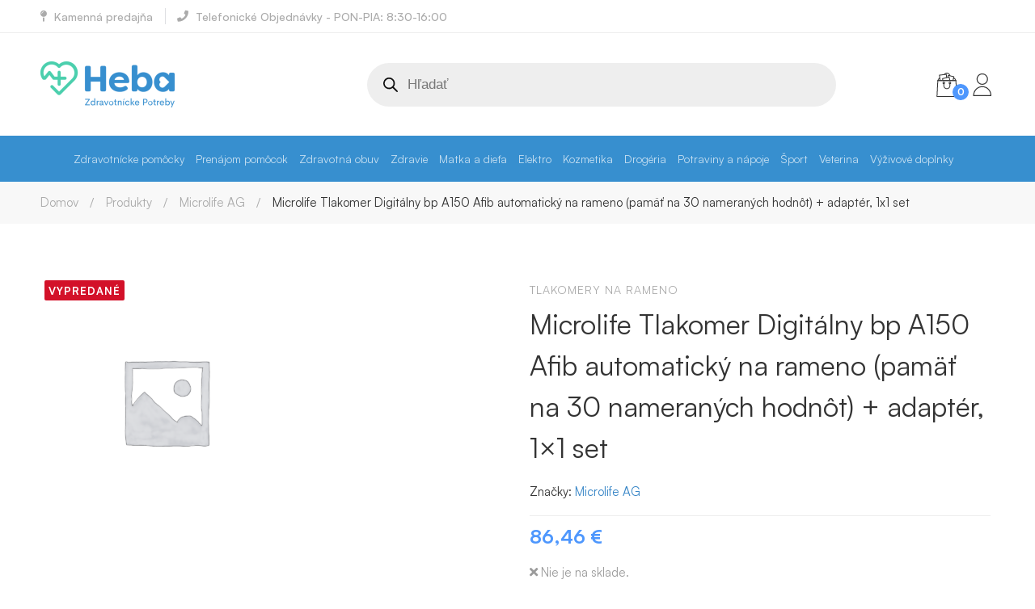

--- FILE ---
content_type: text/html; charset=UTF-8
request_url: https://zdravotnickepotrebyga.sk/produkt/microlife-tlakomer-digitalny-bp-a150-afib-automaticky-na-rameno-pamat-na-30-nameranych-hodnot-adapter-1x1-set/
body_size: 37320
content:
	<!DOCTYPE html>
<html lang="sk-SK" >

	<head>
		<!-- Domain Verification -->
		<meta name="facebook-domain-verification" content="c0xpgno74m6goeodmx7gg06gma9xjw" />
		<meta name="facebook-domain-verification" content="4i9urk7hs1b126kabsrqtls1zmuch5" />

				<meta charset="UTF-8">
		<meta name="viewport" content="width=device-width, initial-scale=1">
		<link rel="profile" href="https://gmpg.org/xfn/11">
						<title>Microlife Tlakomer Digitálny bp A150 Afib  automatický na rameno (pamäť na 30 nameraných hodnôt) + adaptér, 1&#215;1 set &#8211; HEBA | Zdravotnícké potreby Galanta</title>
<meta name='robots' content='noindex, nofollow' />
<script id="cookieyes" type="text/javascript" src="https://cdn-cookieyes.com/client_data/167fa4a261b2db7953bcb19f/script.js"></script>
<link rel="alternate" type="application/rss+xml" title="RSS kanál: HEBA | Zdravotnícké potreby Galanta &raquo;" href="https://zdravotnickepotrebyga.sk/feed/" />
<link rel="alternate" type="application/rss+xml" title="RSS kanál komentárov webu HEBA | Zdravotnícké potreby Galanta &raquo;" href="https://zdravotnickepotrebyga.sk/comments/feed/" />
<style id='wp-img-auto-sizes-contain-inline-css' type='text/css'>
img:is([sizes=auto i],[sizes^="auto," i]){contain-intrinsic-size:3000px 1500px}
/*# sourceURL=wp-img-auto-sizes-contain-inline-css */
</style>
<link rel='stylesheet' id='wp-block-library-css' href='https://zdravotnickepotrebyga.sk/wp-includes/css/dist/block-library/style.min.css?ver=6cd86d8a861c55830107891dd07dd462' type='text/css' media='all' />
<link rel='stylesheet' id='wc-blocks-style-css' href='https://zdravotnickepotrebyga.sk/wp-content/plugins/woocommerce/assets/client/blocks/wc-blocks.css?ver=wc-10.3.5' type='text/css' media='all' />
<style id='global-styles-inline-css' type='text/css'>
:root{--wp--preset--aspect-ratio--square: 1;--wp--preset--aspect-ratio--4-3: 4/3;--wp--preset--aspect-ratio--3-4: 3/4;--wp--preset--aspect-ratio--3-2: 3/2;--wp--preset--aspect-ratio--2-3: 2/3;--wp--preset--aspect-ratio--16-9: 16/9;--wp--preset--aspect-ratio--9-16: 9/16;--wp--preset--color--black: #000000;--wp--preset--color--cyan-bluish-gray: #abb8c3;--wp--preset--color--white: #ffffff;--wp--preset--color--pale-pink: #f78da7;--wp--preset--color--vivid-red: #cf2e2e;--wp--preset--color--luminous-vivid-orange: #ff6900;--wp--preset--color--luminous-vivid-amber: #fcb900;--wp--preset--color--light-green-cyan: #7bdcb5;--wp--preset--color--vivid-green-cyan: #00d084;--wp--preset--color--pale-cyan-blue: #8ed1fc;--wp--preset--color--vivid-cyan-blue: #0693e3;--wp--preset--color--vivid-purple: #9b51e0;--wp--preset--gradient--vivid-cyan-blue-to-vivid-purple: linear-gradient(135deg,rgb(6,147,227) 0%,rgb(155,81,224) 100%);--wp--preset--gradient--light-green-cyan-to-vivid-green-cyan: linear-gradient(135deg,rgb(122,220,180) 0%,rgb(0,208,130) 100%);--wp--preset--gradient--luminous-vivid-amber-to-luminous-vivid-orange: linear-gradient(135deg,rgb(252,185,0) 0%,rgb(255,105,0) 100%);--wp--preset--gradient--luminous-vivid-orange-to-vivid-red: linear-gradient(135deg,rgb(255,105,0) 0%,rgb(207,46,46) 100%);--wp--preset--gradient--very-light-gray-to-cyan-bluish-gray: linear-gradient(135deg,rgb(238,238,238) 0%,rgb(169,184,195) 100%);--wp--preset--gradient--cool-to-warm-spectrum: linear-gradient(135deg,rgb(74,234,220) 0%,rgb(151,120,209) 20%,rgb(207,42,186) 40%,rgb(238,44,130) 60%,rgb(251,105,98) 80%,rgb(254,248,76) 100%);--wp--preset--gradient--blush-light-purple: linear-gradient(135deg,rgb(255,206,236) 0%,rgb(152,150,240) 100%);--wp--preset--gradient--blush-bordeaux: linear-gradient(135deg,rgb(254,205,165) 0%,rgb(254,45,45) 50%,rgb(107,0,62) 100%);--wp--preset--gradient--luminous-dusk: linear-gradient(135deg,rgb(255,203,112) 0%,rgb(199,81,192) 50%,rgb(65,88,208) 100%);--wp--preset--gradient--pale-ocean: linear-gradient(135deg,rgb(255,245,203) 0%,rgb(182,227,212) 50%,rgb(51,167,181) 100%);--wp--preset--gradient--electric-grass: linear-gradient(135deg,rgb(202,248,128) 0%,rgb(113,206,126) 100%);--wp--preset--gradient--midnight: linear-gradient(135deg,rgb(2,3,129) 0%,rgb(40,116,252) 100%);--wp--preset--font-size--small: 13px;--wp--preset--font-size--medium: 20px;--wp--preset--font-size--large: 36px;--wp--preset--font-size--x-large: 42px;--wp--preset--spacing--20: 0.44rem;--wp--preset--spacing--30: 0.67rem;--wp--preset--spacing--40: 1rem;--wp--preset--spacing--50: 1.5rem;--wp--preset--spacing--60: 2.25rem;--wp--preset--spacing--70: 3.38rem;--wp--preset--spacing--80: 5.06rem;--wp--preset--shadow--natural: 6px 6px 9px rgba(0, 0, 0, 0.2);--wp--preset--shadow--deep: 12px 12px 50px rgba(0, 0, 0, 0.4);--wp--preset--shadow--sharp: 6px 6px 0px rgba(0, 0, 0, 0.2);--wp--preset--shadow--outlined: 6px 6px 0px -3px rgb(255, 255, 255), 6px 6px rgb(0, 0, 0);--wp--preset--shadow--crisp: 6px 6px 0px rgb(0, 0, 0);}:where(.is-layout-flex){gap: 0.5em;}:where(.is-layout-grid){gap: 0.5em;}body .is-layout-flex{display: flex;}.is-layout-flex{flex-wrap: wrap;align-items: center;}.is-layout-flex > :is(*, div){margin: 0;}body .is-layout-grid{display: grid;}.is-layout-grid > :is(*, div){margin: 0;}:where(.wp-block-columns.is-layout-flex){gap: 2em;}:where(.wp-block-columns.is-layout-grid){gap: 2em;}:where(.wp-block-post-template.is-layout-flex){gap: 1.25em;}:where(.wp-block-post-template.is-layout-grid){gap: 1.25em;}.has-black-color{color: var(--wp--preset--color--black) !important;}.has-cyan-bluish-gray-color{color: var(--wp--preset--color--cyan-bluish-gray) !important;}.has-white-color{color: var(--wp--preset--color--white) !important;}.has-pale-pink-color{color: var(--wp--preset--color--pale-pink) !important;}.has-vivid-red-color{color: var(--wp--preset--color--vivid-red) !important;}.has-luminous-vivid-orange-color{color: var(--wp--preset--color--luminous-vivid-orange) !important;}.has-luminous-vivid-amber-color{color: var(--wp--preset--color--luminous-vivid-amber) !important;}.has-light-green-cyan-color{color: var(--wp--preset--color--light-green-cyan) !important;}.has-vivid-green-cyan-color{color: var(--wp--preset--color--vivid-green-cyan) !important;}.has-pale-cyan-blue-color{color: var(--wp--preset--color--pale-cyan-blue) !important;}.has-vivid-cyan-blue-color{color: var(--wp--preset--color--vivid-cyan-blue) !important;}.has-vivid-purple-color{color: var(--wp--preset--color--vivid-purple) !important;}.has-black-background-color{background-color: var(--wp--preset--color--black) !important;}.has-cyan-bluish-gray-background-color{background-color: var(--wp--preset--color--cyan-bluish-gray) !important;}.has-white-background-color{background-color: var(--wp--preset--color--white) !important;}.has-pale-pink-background-color{background-color: var(--wp--preset--color--pale-pink) !important;}.has-vivid-red-background-color{background-color: var(--wp--preset--color--vivid-red) !important;}.has-luminous-vivid-orange-background-color{background-color: var(--wp--preset--color--luminous-vivid-orange) !important;}.has-luminous-vivid-amber-background-color{background-color: var(--wp--preset--color--luminous-vivid-amber) !important;}.has-light-green-cyan-background-color{background-color: var(--wp--preset--color--light-green-cyan) !important;}.has-vivid-green-cyan-background-color{background-color: var(--wp--preset--color--vivid-green-cyan) !important;}.has-pale-cyan-blue-background-color{background-color: var(--wp--preset--color--pale-cyan-blue) !important;}.has-vivid-cyan-blue-background-color{background-color: var(--wp--preset--color--vivid-cyan-blue) !important;}.has-vivid-purple-background-color{background-color: var(--wp--preset--color--vivid-purple) !important;}.has-black-border-color{border-color: var(--wp--preset--color--black) !important;}.has-cyan-bluish-gray-border-color{border-color: var(--wp--preset--color--cyan-bluish-gray) !important;}.has-white-border-color{border-color: var(--wp--preset--color--white) !important;}.has-pale-pink-border-color{border-color: var(--wp--preset--color--pale-pink) !important;}.has-vivid-red-border-color{border-color: var(--wp--preset--color--vivid-red) !important;}.has-luminous-vivid-orange-border-color{border-color: var(--wp--preset--color--luminous-vivid-orange) !important;}.has-luminous-vivid-amber-border-color{border-color: var(--wp--preset--color--luminous-vivid-amber) !important;}.has-light-green-cyan-border-color{border-color: var(--wp--preset--color--light-green-cyan) !important;}.has-vivid-green-cyan-border-color{border-color: var(--wp--preset--color--vivid-green-cyan) !important;}.has-pale-cyan-blue-border-color{border-color: var(--wp--preset--color--pale-cyan-blue) !important;}.has-vivid-cyan-blue-border-color{border-color: var(--wp--preset--color--vivid-cyan-blue) !important;}.has-vivid-purple-border-color{border-color: var(--wp--preset--color--vivid-purple) !important;}.has-vivid-cyan-blue-to-vivid-purple-gradient-background{background: var(--wp--preset--gradient--vivid-cyan-blue-to-vivid-purple) !important;}.has-light-green-cyan-to-vivid-green-cyan-gradient-background{background: var(--wp--preset--gradient--light-green-cyan-to-vivid-green-cyan) !important;}.has-luminous-vivid-amber-to-luminous-vivid-orange-gradient-background{background: var(--wp--preset--gradient--luminous-vivid-amber-to-luminous-vivid-orange) !important;}.has-luminous-vivid-orange-to-vivid-red-gradient-background{background: var(--wp--preset--gradient--luminous-vivid-orange-to-vivid-red) !important;}.has-very-light-gray-to-cyan-bluish-gray-gradient-background{background: var(--wp--preset--gradient--very-light-gray-to-cyan-bluish-gray) !important;}.has-cool-to-warm-spectrum-gradient-background{background: var(--wp--preset--gradient--cool-to-warm-spectrum) !important;}.has-blush-light-purple-gradient-background{background: var(--wp--preset--gradient--blush-light-purple) !important;}.has-blush-bordeaux-gradient-background{background: var(--wp--preset--gradient--blush-bordeaux) !important;}.has-luminous-dusk-gradient-background{background: var(--wp--preset--gradient--luminous-dusk) !important;}.has-pale-ocean-gradient-background{background: var(--wp--preset--gradient--pale-ocean) !important;}.has-electric-grass-gradient-background{background: var(--wp--preset--gradient--electric-grass) !important;}.has-midnight-gradient-background{background: var(--wp--preset--gradient--midnight) !important;}.has-small-font-size{font-size: var(--wp--preset--font-size--small) !important;}.has-medium-font-size{font-size: var(--wp--preset--font-size--medium) !important;}.has-large-font-size{font-size: var(--wp--preset--font-size--large) !important;}.has-x-large-font-size{font-size: var(--wp--preset--font-size--x-large) !important;}
/*# sourceURL=global-styles-inline-css */
</style>

<style id='classic-theme-styles-inline-css' type='text/css'>
/*! This file is auto-generated */
.wp-block-button__link{color:#fff;background-color:#32373c;border-radius:9999px;box-shadow:none;text-decoration:none;padding:calc(.667em + 2px) calc(1.333em + 2px);font-size:1.125em}.wp-block-file__button{background:#32373c;color:#fff;text-decoration:none}
/*# sourceURL=/wp-includes/css/classic-themes.min.css */
</style>
<link rel='stylesheet' id='isw-frontend-css' href='https://zdravotnickepotrebyga.sk/wp-content/plugins/insight-swatches/assets/css/style.css?ver=6cd86d8a861c55830107891dd07dd462' type='text/css' media='all' />
<link rel='stylesheet' id='toretxmlfeeds-css' href='https://zdravotnickepotrebyga.sk/wp-content/plugins/toretxmlfeeds/public/css/toretxmlfeeds-public.css?ver=1.3.0' type='text/css' media='all' />
<style id='woocommerce-inline-inline-css' type='text/css'>
.woocommerce form .form-row .required { visibility: visible; }
/*# sourceURL=woocommerce-inline-inline-css */
</style>
<link rel='stylesheet' id='brands-styles-css' href='https://zdravotnickepotrebyga.sk/wp-content/plugins/woocommerce/assets/css/brands.css?ver=10.3.5' type='text/css' media='all' />
<link rel='stylesheet' id='dgwt-wcas-style-css' href='https://zdravotnickepotrebyga.sk/wp-content/plugins/ajax-search-for-woocommerce-premium/assets/css/style.min.css?ver=1.32.0' type='text/css' media='all' />
<link rel='stylesheet' id='font-circular-std-css' href='https://zdravotnickepotrebyga.sk/wp-content/themes/medizin/assets/fonts/circular-std/font-circular-std.css' type='text/css' media='all' />
<link rel='stylesheet' id='font-satoshi-css' href='https://zdravotnickepotrebyga.sk/wp-content/themes/medizin/assets/fonts/satoshi/font-satoshi.min.css?ver=6cd86d8a861c55830107891dd07dd462' type='text/css' media='all' />
<link rel='stylesheet' id='font-awesome-pro-css' href='https://zdravotnickepotrebyga.sk/wp-content/themes/medizin/assets/fonts/awesome/css/fontawesome-all.min.css?ver=5.10.0' type='text/css' media='all' />
<link rel='stylesheet' id='font-medizin-css' href='https://zdravotnickepotrebyga.sk/wp-content/themes/medizin/assets/fonts/medizin/font-medizin.min.css' type='text/css' media='all' />
<link rel='stylesheet' id='swiper-css' href='https://zdravotnickepotrebyga.sk/wp-content/plugins/elementor/assets/lib/swiper/v8/css/swiper.min.css?ver=8.4.5' type='text/css' media='all' />
<link rel='stylesheet' id='lightgallery-css' href='https://zdravotnickepotrebyga.sk/wp-content/themes/medizin/assets/libs/lightGallery/css/lightgallery.min.css?ver=1.6.12' type='text/css' media='all' />
<link rel='stylesheet' id='medizin-style-css' href='https://zdravotnickepotrebyga.sk/wp-content/themes/medizin/style.css?ver=6cd86d8a861c55830107891dd07dd462' type='text/css' media='all' />
<style id='medizin-style-inline-css' type='text/css'>
.boxed{max-width:1210px}::-moz-selection{color:#fff;background-color:#3886c7}::selection{color:#fff;background-color:#3886c7}mark,.primary-color.primary-color,.title-has-link a:hover,.growl-close:hover,.link-transition-02,.switcher-language-wrapper .wpml-ls .wpml-ls-sub-menu a:hover,.header-categories-nav .product-category-dropdown>li:hover>a,.tm-button.style-border,.tm-button.style-thick-border,.tm-button.style-text:hover .button-text,.tm-button.style-text .button-icon,.medizin-infinite-loader,.elementor-widget-tm-icon-box.medizin-icon-box-style-01 .medizin-icon,.medizin-blog .post-title a:hover,.medizin-blog .post-categories a:hover,.medizin-blog-caption-style-03 .tm-button,.tm-portfolio .post-categories a:hover,.tm-portfolio .post-title a:hover,.medizin-pricing .price-wrap,.medizin-timeline.style-01 .title,.medizin-timeline.style-01 .timeline-dot,.tm-google-map .style-signal .animated-dot,.medizin-list .marker,.medizin-pricing-style-02 .medizin-pricing .medizin-pricing-features li i,.tm-social-networks .link:hover,.tm-social-networks.style-solid-rounded-icon .link,.medizin-modern-carousel-style-02 .slide-button,.tm-slider a:hover .heading,.woosw-area .woosw-inner .woosw-content .woosw-content-bot .woosw-content-bot-inner .woosw-page a:hover,.woosw-continue:hover,.tm-menu .menu-price,.woocommerce-widget-layered-nav-list a:hover,.post-share a:hover,.blog-nav-links h6:before,.page-links>a:hover,.page-links>a:focus,.comment-nav-links li a:hover,.page-pagination li a:hover,.page-numbers li a:hover,.header-search-form .search-submit,.widget_search .search-submit:hover,.widget_product_search .search-submit:hover,.page-sidebar .widget_pages .current-menu-item>a,.page-sidebar .widget_nav_menu .current-menu-item>a,.page-sidebar .insight-core-bmw .current-menu-item>a,.widget_archive li a:hover .count,.widget_categories li a:hover .count,.widget_product_categories li a:hover .count,.medizin-wp-widget-posts .post-widget-title a:hover,.comment-list .comment-actions a:hover,.portfolio-nav-links.style-01 .inner>a:hover,.portfolio-nav-links.style-02 .nav-list .hover,.medizin-fake-select-wrap .medizin-fake-select li.selected:before,.elementor-widget-tm-icon-box.medizin-icon-box-style-01 .medizin-box:hover div.tm-button.style-text,.elementor-widget-tm-icon-box.medizin-icon-box-style-01 a.tm-button.style-text:hover,.tm-image-box.medizin-box:hover div.tm-button.style-text,.medizin-product-categories .product-cat-wrapper:hover .product-cat-name,.tm-image-box a.tm-button.style-text:hover,.widget_price_filter .ui-slider,.order-by .selected-order a,.medizin-product-price-filter .current-state,.woocommerce .product-badges .onsale,.cart-collaterals .order-total .amount,.woocommerce-mini-cart__empty-message .empty-basket,.woocommerce .cart_list.product_list_widget a:hover,.woocommerce .cart.shop_table td.product-name a:hover,.woocommerce ul.product_list_widget li .product-title:hover,.entry-product-meta a:hover,.entry-product-categories a:hover,.entry-product-brands a,.button.btn-apply-coupon,.widget_price_filter .price_slider_amount .button,.woocommerce-review-rating-template .rating-average,.medizin-product .woocommerce-loop-product__title a:hover,.medizin-product .loop-product__category a:hover,.popup-product-quick-view .product_title a:hover,.medizin-wp-widget-product-brand-nav .chosen,.medizin-wp-widget-product-brand-nav .chosen a,.widget_product_categories .current-cat a,.widget_product_categories .current-cat a .count,.woosc-area .woosc-inner .woosc-table .woosc-table-inner .woosc-table-items table thead tr th a:hover,.woosc-area .woosc-inner .woosc-table .woosc-table-inner .woosc-table-items .button,.woocommerce nav.woocommerce-pagination ul li a:hover{color:#3886c7}.primary-background-color,.link-transition-02:after,input[type='checkbox']:checked:before,.wp-block-tag-cloud a:hover,.wp-block-calendar #today,.medizin-fake-select-wrap .medizin-fake-select li:hover,.medizin-link-animate-border .heading-primary a mark:after,.medizin-team-member-style-01 .social-networks a:hover,.tm-button.style-flat:before,.tm-button.style-border:after,.tm-button.style-thick-border:after,.medizin-tab-nav-buttons button:hover,.medizin-blog-caption-style-03 .tm-button.style-bottom-line .button-content-wrapper:after,.medizin-blog .post-overlay-categories a,.hint--primary:after,[data-fp-section-skin='dark'] #fp-nav ul li a span,[data-fp-section-skin='dark'] .fp-slidesNav ul li a span,.page-scroll-up,.top-bar-01 .top-bar-button,.tm-social-networks.style-flat-rounded-icon .link:hover,.tm-swiper .swiper-pagination-progressbar .swiper-pagination-progressbar-fill,.tm-social-networks.style-flat-rounded-icon .link,.tm-social-networks.style-solid-rounded-icon .link:hover,.portfolio-overlay-group-01.portfolio-overlay-colored-faded .post-overlay,.medizin-modern-carousel .slide-tag,.medizin-light-gallery .medizin-box .medizin-overlay,.medizin-accordion-style-02 .medizin-accordion .accordion-section.active .accordion-header,.medizin-accordion-style-02 .medizin-accordion .accordion-section:hover .accordion-header,.medizin-mailchimp-form-style-01 .form-submit,.medizin-modern-carousel-style-02 .slide-button:after,.tm-gradation .item:hover .count,.nav-links a:hover,.page-links .current,.comment-nav-links li .current,.page-pagination li .current,.page-numbers li .current,.page-sidebar .insight-core-bmw li:hover a,.page-sidebar .insight-core-bmw li.current-menu-item a,.single-post .entry-post-feature.post-quote,.entry-post-categories a,.post-share.style-01 .share-icon,.entry-portfolio-feature .gallery-item .overlay,.widget .tagcloud a:hover,.widget_calendar #today,.woocommerce .select2-container--default .select2-results__option--highlighted[aria-selected],.select2-container--default .select2-results__option[aria-selected=true],.select2-container--default .select2-results__option[data-selected=true],.wishlist-btn.style-01 a:hover,.compare-btn.style-01 a:hover,.compare-btn.style-01 a:hover,.medizin-product.style-grid-01 .woocommerce_loop_add_to_cart_wrap a,.medizin-product.style-grid-02 .woocommerce_loop_add_to_cart_wrap a,.widget_price_filter .price_slider_amount .button:hover,.woosc-area .woosc-inner .woosc-table .woosc-table-inner .woosc-table-items .button:hover,.woocommerce nav.woocommerce-pagination ul li span.current,.woocommerce-info,.woocommerce-message,.woocommerce-MyAccount-navigation .is-active a,.woocommerce-MyAccount-navigation a:hover{background-color:#3886c7}.primary-background-color-important,.lg-progress-bar .lg-progress{background-color:#3886c7!important}input[type='checkbox']:hover:before,.wp-block-quote,.wp-block-quote.has-text-align-right,.tm-button.style-border,.tm-button.style-thick-border,.medizin-tab-nav-buttons button:hover,.medizin-fake-select-wrap.focused .medizin-fake-select-current,.medizin-fake-select-wrap .medizin-fake-select-current:hover,.page-search-popup .search-field,.tm-social-networks.style-solid-rounded-icon .link,.tm-popup-video.type-button .video-play,.widget_pages .current-menu-item,.widget_nav_menu .current-menu-item,.insight-core-bmw .current-menu-item,.page-sidebar .insight-core-bmw li:hover a,.page-sidebar .insight-core-bmw li.current-menu-item a,.wishlist-btn.style-01 a:hover,.compare-btn.style-01 a:hover,body.woocommerce-cart table.cart td.actions .coupon .input-text:focus,.woocommerce div.quantity .qty:focus,.woocommerce div.quantity button:hover:before,.woocommerce.single-product div.product .images .thumbnails .item img:hover{border-color:#3886c7}.single-product .woo-single-gallery .medizin-thumbs-swiper .swiper-slide:hover img,.single-product .woo-single-gallery .medizin-thumbs-swiper .swiper-slide-thumb-active img,.lg-outer .lg-thumb-item.active,.lg-outer .lg-thumb-item:hover{border-color:#3886c7!important}.hint--primary.hint--top-left:before,.hint--primary.hint--top-right:before,.hint--primary.hint--top:before{border-top-color:#3886c7}.hint--primary.hint--right:before{border-right-color:#3886c7}.hint--primary.hint--bottom-left:before,.hint--primary.hint--bottom-right:before,.hint--primary.hint--bottom:before,.medizin-tabpanel.medizin-tabpanel-horizontal>.medizin-nav-tabs li.active a,.mini-cart .widget_shopping_cart_content,.single-product .woocommerce-tabs li.active,.woocommerce .select2-container .select2-choice{border-bottom-color:#3886c7}.hint--primary.hint--left:before,.tm-popup-video.type-button .video-play-icon:before{border-left-color:#3886c7}.medizin-accordion-style-01 .medizin-accordion .accordion-section.active .accordion-header,.medizin-accordion-style-01 .medizin-accordion .accordion-section:hover .accordion-header{background-color:rgba(56,134,199,0.7)}.portfolio-overlay-group-01 .post-overlay{background-color:rgba(56,134,199,0.8)}.switcher-language-wrapper .wpml-ls .wpml-ls-sub-menu a:hover,.header-categories-nav .product-category-dropdown>li:hover>a{background-color:rgba(56,134,199,0.1)}.secondary-color,.entry-product-brands a:hover,.medizin-product-banner .price,.medizin-product-banner ins,.medizin-product-banner ins .amount,.woocommerce-cart .cart-collaterals .order-total .amount,.woocommerce-checkout .shop_table .order-total .amount,.woosc-table .price .medizin-blog-zigzag .post-title{color:#5ec2a8}.tm-button.style-flat:after,.hint--secondary:after,.medizin-product.style-grid-01 .woocommerce_loop_add_to_cart_wrap a:hover,.medizin-product.style-grid-02 .woocommerce_loop_add_to_cart_wrap a:hover{background-color:#5ec2a8}.medizin-event .event-overlay-background,.medizin-event-carousel .event-overlay-background{background-color:rgba(94,194,168,0.6)}.hint--secondary.hint--top-left:before,.hint--secondary.hint--top-right:before,.hint--secondary.hint--top:before{border-top-color:#5ec2a8}.hint--secondary.hint--right:before{border-right-color:#5ec2a8}.hint--secondary.hint--bottom-left:before,.hint--secondary.hint--bottom-right:before,.hint--secondary.hint--bottom:before{border-bottom-color:#5ec2a8}.hint--secondary.hint--left:before{border-left-color:#5ec2a8}.lg-backdrop{background-color:#000 !important}
/*# sourceURL=medizin-style-inline-css */
</style>
<link rel='stylesheet' id='medizin-woocommerce-css' href='https://zdravotnickepotrebyga.sk/wp-content/themes/medizin/woocommerce.css?ver=1.9.8' type='text/css' media='all' />
<link rel='stylesheet' id='perfect-scrollbar-css' href='https://zdravotnickepotrebyga.sk/wp-content/themes/medizin/assets/libs/perfect-scrollbar/css/perfect-scrollbar.min.css?ver=6cd86d8a861c55830107891dd07dd462' type='text/css' media='all' />
<link rel='stylesheet' id='perfect-scrollbar-woosw-css' href='https://zdravotnickepotrebyga.sk/wp-content/themes/medizin/assets/libs/perfect-scrollbar/css/custom-theme.min.css?ver=6cd86d8a861c55830107891dd07dd462' type='text/css' media='all' />
<link rel='stylesheet' id='elementor-frontend-css' href='https://zdravotnickepotrebyga.sk/wp-content/plugins/elementor/assets/css/frontend.min.css?ver=3.33.2' type='text/css' media='all' />
<link rel='stylesheet' id='widget-image-css' href='https://zdravotnickepotrebyga.sk/wp-content/plugins/elementor/assets/css/widget-image.min.css?ver=3.33.2' type='text/css' media='all' />
<link rel='stylesheet' id='widget-spacer-css' href='https://zdravotnickepotrebyga.sk/wp-content/plugins/elementor/assets/css/widget-spacer.min.css?ver=3.33.2' type='text/css' media='all' />
<link rel='stylesheet' id='widget-call-to-action-css' href='https://zdravotnickepotrebyga.sk/wp-content/plugins/elementor-pro/assets/css/widget-call-to-action.min.css?ver=3.33.1' type='text/css' media='all' />
<link rel='stylesheet' id='e-transitions-css' href='https://zdravotnickepotrebyga.sk/wp-content/plugins/elementor-pro/assets/css/conditionals/transitions.min.css?ver=3.33.1' type='text/css' media='all' />
<link rel='stylesheet' id='elementor-post-21059-css' href='https://zdravotnickepotrebyga.sk/wp-content/uploads/elementor/css/post-21059.css?ver=1764728394' type='text/css' media='all' />
<link rel='stylesheet' id='elementor-post-21106-css' href='https://zdravotnickepotrebyga.sk/wp-content/uploads/elementor/css/post-21106.css?ver=1764728394' type='text/css' media='all' />
<link rel='stylesheet' id='pmw-public-elementor-fix-css' href='https://zdravotnickepotrebyga.sk/wp-content/plugins/woocommerce-google-adwords-conversion-tracking-tag/css/public/elementor-fix.css?ver=1.51.1' type='text/css' media='all' />
<link rel='stylesheet' id='heba-style-css' href='https://zdravotnickepotrebyga.sk/wp-content/themes/heba-medizin/style.css?ver=6cd86d8a861c55830107891dd07dd462' type='text/css' media='all' />
<script type="text/template" id="tmpl-variation-template">
	<div class="woocommerce-variation-description">{{{ data.variation.variation_description }}}</div>
	<div class="woocommerce-variation-price">{{{ data.variation.price_html }}}</div>
	<div class="woocommerce-variation-stock">

	<# if ( data.variation.get_stock_status === "instock" ) { #>
		<i class="fas fa-truck"></i> Termín dodania 1 - 3 dní.<br>

	<# } else if ( data.variation.get_stock_status === "onbackorder" ) { #>
		<span><i class="fas fa-dolly"></i> Na objednávku 3 - 7 dní.</span> <br>

	<# } else if ( data.variation.get_stock_status === "delayed_shipment" ) { #>
		<span><i class="fas fa-dolly"></i> Na objednávku do 14 dní.</span> <br>

	<# } else { #>
		<span class='nostock'><i class="fas fa-times"></i> Nie je na sklade </span>

	<# } #>

	</div>

	<div class="sku_wrapper meta-item">
		<div class="woocommerce-variation-sku"><span id="sku-check">{{{ data.variation.sku || "-" }}}</span></div>
		<div class="woocommerce-variation-availability">{{{ data.variation.availability_html }}}</div>
	</div>
</script>
<script type="text/template" id="tmpl-unavailable-variation-template">
	<p>Ospravedlňujeme sa, tento produkt nie je dostupný. Prosím vyberte inú kombináciu.</p>
</script>
<script type="text/javascript" src="https://zdravotnickepotrebyga.sk/wp-includes/js/jquery/jquery.min.js?ver=3.7.1" id="jquery-core-js"></script>
<script type="text/javascript" src="https://zdravotnickepotrebyga.sk/wp-includes/js/jquery/jquery-migrate.min.js?ver=3.4.1" id="jquery-migrate-js"></script>
<script type="text/javascript" src="https://zdravotnickepotrebyga.sk/wp-content/plugins/toretxmlfeeds/public/js/toretxmlfeeds-public.js?ver=1.3.0" id="toretxmlfeeds-js"></script>
<script type="text/javascript" src="https://zdravotnickepotrebyga.sk/wp-content/plugins/woocommerce/assets/js/jquery-blockui/jquery.blockUI.min.js?ver=2.7.0-wc.10.3.5" id="wc-jquery-blockui-js" defer="defer" data-wp-strategy="defer"></script>
<script type="text/javascript" id="wc-add-to-cart-js-extra">
/* <![CDATA[ */
var wc_add_to_cart_params = {"ajax_url":"/wp-admin/admin-ajax.php","wc_ajax_url":"/?wc-ajax=%%endpoint%%","i18n_view_cart":"Zobrazi\u0165 ko\u0161\u00edk","cart_url":"https://zdravotnickepotrebyga.sk/kosik/","is_cart":"","cart_redirect_after_add":"yes"};
//# sourceURL=wc-add-to-cart-js-extra
/* ]]> */
</script>
<script type="text/javascript" src="https://zdravotnickepotrebyga.sk/wp-content/plugins/woocommerce/assets/js/frontend/add-to-cart.min.js?ver=10.3.5" id="wc-add-to-cart-js" defer="defer" data-wp-strategy="defer"></script>
<script type="text/javascript" id="wc-single-product-js-extra">
/* <![CDATA[ */
var wc_single_product_params = {"i18n_required_rating_text":"Pros\u00edm ohodno\u0165te","i18n_rating_options":["1 z 5 hviezdi\u010diek","2 z 5 hviezdi\u010diek","3 z 5 hviezdi\u010diek","4 z 5 hviezdi\u010diek","5 z 5 hviezdi\u010diek"],"i18n_product_gallery_trigger_text":"Zobrazi\u0165 gal\u00e9riu obr\u00e1zkov na celej obrazovke","review_rating_required":"yes","flexslider":{"rtl":false,"animation":"slide","smoothHeight":true,"directionNav":false,"controlNav":"thumbnails","slideshow":false,"animationSpeed":500,"animationLoop":false,"allowOneSlide":false},"zoom_enabled":"","zoom_options":[],"photoswipe_enabled":"","photoswipe_options":{"shareEl":false,"closeOnScroll":false,"history":false,"hideAnimationDuration":0,"showAnimationDuration":0},"flexslider_enabled":""};
//# sourceURL=wc-single-product-js-extra
/* ]]> */
</script>
<script type="text/javascript" src="https://zdravotnickepotrebyga.sk/wp-content/plugins/woocommerce/assets/js/frontend/single-product.min.js?ver=10.3.5" id="wc-single-product-js" defer="defer" data-wp-strategy="defer"></script>
<script type="text/javascript" src="https://zdravotnickepotrebyga.sk/wp-content/plugins/woocommerce/assets/js/js-cookie/js.cookie.min.js?ver=2.1.4-wc.10.3.5" id="wc-js-cookie-js" defer="defer" data-wp-strategy="defer"></script>
<script type="text/javascript" id="woocommerce-js-extra">
/* <![CDATA[ */
var woocommerce_params = {"ajax_url":"/wp-admin/admin-ajax.php","wc_ajax_url":"/?wc-ajax=%%endpoint%%","i18n_password_show":"Zobrazi\u0165 heslo","i18n_password_hide":"Skry\u0165 heslo"};
//# sourceURL=woocommerce-js-extra
/* ]]> */
</script>
<script type="text/javascript" src="https://zdravotnickepotrebyga.sk/wp-content/plugins/woocommerce/assets/js/frontend/woocommerce.min.js?ver=10.3.5" id="woocommerce-js" defer="defer" data-wp-strategy="defer"></script>
<script type="text/javascript" src="https://zdravotnickepotrebyga.sk/wp-includes/js/underscore.min.js?ver=1.13.7" id="underscore-js"></script>
<script type="text/javascript" id="wp-util-js-extra">
/* <![CDATA[ */
var _wpUtilSettings = {"ajax":{"url":"/wp-admin/admin-ajax.php"}};
//# sourceURL=wp-util-js-extra
/* ]]> */
</script>
<script type="text/javascript" src="https://zdravotnickepotrebyga.sk/wp-includes/js/wp-util.min.js?ver=6cd86d8a861c55830107891dd07dd462" id="wp-util-js"></script>
<script type="text/javascript" id="wc-add-to-cart-variation-js-extra">
/* <![CDATA[ */
var wc_add_to_cart_variation_params = {"wc_ajax_url":"/?wc-ajax=%%endpoint%%","i18n_no_matching_variations_text":"\u013dutujeme, \u017eiadne produkty sa nezhoduj\u00fa s va\u0161im v\u00fdberom. Pros\u00edm zvo\u013ete in\u00fa kombin\u00e1ciu.","i18n_make_a_selection_text":"Pred pridan\u00edm produktu do ko\u0161\u00edka si pros\u00edm zvo\u013ete variant.","i18n_unavailable_text":"Ospravedl\u0148ujeme sa, tento produkt nie je dostupn\u00fd. Pros\u00edm vyberte in\u00fa kombin\u00e1ciu.","i18n_reset_alert_text":"V\u00e1\u0161 v\u00fdber bol resetovan\u00fd. Pred pridan\u00edm tohto produktu do ko\u0161\u00edka si pros\u00edm vyberte nejak\u00e9 mo\u017enosti produktu."};
//# sourceURL=wc-add-to-cart-variation-js-extra
/* ]]> */
</script>
<script type="text/javascript" src="https://zdravotnickepotrebyga.sk/wp-content/plugins/woocommerce/assets/js/frontend/add-to-cart-variation.min.js?ver=10.3.5" id="wc-add-to-cart-variation-js" defer="defer" data-wp-strategy="defer"></script>
<script type="text/javascript" src="https://zdravotnickepotrebyga.sk/wp-includes/js/dist/hooks.min.js?ver=dd5603f07f9220ed27f1" id="wp-hooks-js"></script>
<script type="text/javascript" id="wpm-js-extra">
/* <![CDATA[ */
var wpm = {"ajax_url":"https://zdravotnickepotrebyga.sk/wp-admin/admin-ajax.php","root":"https://zdravotnickepotrebyga.sk/wp-json/","nonce_wp_rest":"d540e313eb","nonce_ajax":"82f5ea56e8"};
//# sourceURL=wpm-js-extra
/* ]]> */
</script>
<script type="text/javascript" src="https://zdravotnickepotrebyga.sk/wp-content/plugins/woocommerce-google-adwords-conversion-tracking-tag/js/public/free/wpm-public.p1.min.js?ver=1.51.1" id="wpm-js"></script>
<script type="text/javascript" id="wc-cart-fragments-js-extra">
/* <![CDATA[ */
var wc_cart_fragments_params = {"ajax_url":"/wp-admin/admin-ajax.php","wc_ajax_url":"/?wc-ajax=%%endpoint%%","cart_hash_key":"wc_cart_hash_cf8b5b16ae0865fc83f4ab7b040ba3db","fragment_name":"wc_fragments_cf8b5b16ae0865fc83f4ab7b040ba3db","request_timeout":"5000"};
//# sourceURL=wc-cart-fragments-js-extra
/* ]]> */
</script>
<script type="text/javascript" src="https://zdravotnickepotrebyga.sk/wp-content/plugins/woocommerce/assets/js/frontend/cart-fragments.min.js?ver=10.3.5" id="wc-cart-fragments-js" defer="defer" data-wp-strategy="defer"></script>
<link rel="https://api.w.org/" href="https://zdravotnickepotrebyga.sk/wp-json/" /><link rel="alternate" title="JSON" type="application/json" href="https://zdravotnickepotrebyga.sk/wp-json/wp/v2/product/12265" /><link rel="EditURI" type="application/rsd+xml" title="RSD" href="https://zdravotnickepotrebyga.sk/xmlrpc.php?rsd" />

<link rel="canonical" href="https://zdravotnickepotrebyga.sk/produkt/microlife-tlakomer-digitalny-bp-a150-afib-automaticky-na-rameno-pamat-na-30-nameranych-hodnot-adapter-1x1-set/" />
<link rel='shortlink' href='https://zdravotnickepotrebyga.sk/?p=12265' />
		<style>
			.dgwt-wcas-ico-magnifier,.dgwt-wcas-ico-magnifier-handler{max-width:20px}.dgwt-wcas-search-wrapp{max-width:600px}		</style>
			<noscript><style>.woocommerce-product-gallery{ opacity: 1 !important; }</style></noscript>
	<meta name="generator" content="Elementor 3.33.2; features: e_font_icon_svg, additional_custom_breakpoints; settings: css_print_method-external, google_font-enabled, font_display-swap">

<!-- START Pixel Manager for WooCommerce -->

		<script>

			window.wpmDataLayer = window.wpmDataLayer || {};
			window.wpmDataLayer = Object.assign(window.wpmDataLayer, {"cart":{},"cart_item_keys":{},"version":{"number":"1.51.1","pro":false,"eligible_for_updates":false,"distro":"fms","beta":false,"show":true},"pixels":{"google":{"linker":{"settings":null},"user_id":false,"ads":{"conversion_ids":{"AW-625375761":"cH6_CMza-PIBEJH0maoC"},"dynamic_remarketing":{"status":true,"id_type":"post_id","send_events_with_parent_ids":true},"google_business_vertical":"retail","phone_conversion_number":"","phone_conversion_label":""},"tag_id":"AW-625375761","tag_id_suppressed":[],"tag_gateway":{"measurement_path":""},"tcf_support":false,"consent_mode":{"is_active":true,"wait_for_update":500,"ads_data_redaction":false,"url_passthrough":true}}},"shop":{"list_name":"Product | Microlife Tlakomer Digitálny bp A150 Afib  automatický na rameno (pamäť na 30 nameraných hodnôt) + adaptér, 1x1 set","list_id":"product_microlife-tlakomer-digitalny-bp-a150-afib-automaticky-na-rameno-pamat-na-30-nameranych-hodnot-adapter-11-set","page_type":"product","product_type":"simple","currency":"EUR","selectors":{"addToCart":[],"beginCheckout":[]},"order_duplication_prevention":true,"view_item_list_trigger":{"test_mode":false,"background_color":"green","opacity":0.5,"repeat":true,"timeout":1000,"threshold":0.8},"variations_output":true,"session_active":false},"page":{"id":12265,"title":"Microlife Tlakomer Digitálny bp A150 Afib  automatický na rameno (pamäť na 30 nameraných hodnôt) + adaptér, 1&#215;1 set","type":"product","categories":[],"parent":{"id":0,"title":"Microlife Tlakomer Digitálny bp A150 Afib  automatický na rameno (pamäť na 30 nameraných hodnôt) + adaptér, 1&#215;1 set","type":"product","categories":[]}},"general":{"user_logged_in":false,"scroll_tracking_thresholds":[],"page_id":12265,"exclude_domains":[],"server_2_server":{"active":false,"user_agent_exclude_patterns":[],"ip_exclude_list":[],"pageview_event_s2s":{"is_active":false,"pixels":[]}},"consent_management":{"explicit_consent":false},"lazy_load_pmw":false,"chunk_base_path":"https://zdravotnickepotrebyga.sk/wp-content/plugins/woocommerce-google-adwords-conversion-tracking-tag/js/public/free/"}});

		</script>

		
<!-- END Pixel Manager for WooCommerce -->
			<meta name="pm-dataLayer-meta" content="12265" class="wpmProductId"
				  data-id="12265">
					<script>
			(window.wpmDataLayer = window.wpmDataLayer || {}).products                = window.wpmDataLayer.products || {};
			window.wpmDataLayer.products[12265] = {"id":"12265","sku":"","price":86.46,"brand":"Microlife AG","quantity":1,"dyn_r_ids":{"post_id":"12265","sku":12265,"gpf":"woocommerce_gpf_12265","gla":"gla_12265"},"is_variable":false,"type":"simple","name":"Microlife Tlakomer Digitálny bp A150 Afib  automatický na rameno (pamäť na 30 nameraných hodnôt) + adaptér, 1x1 set","category":["Tlakomery na rameno"],"is_variation":false};
					</script>
					<style>
				.e-con.e-parent:nth-of-type(n+4):not(.e-lazyloaded):not(.e-no-lazyload),
				.e-con.e-parent:nth-of-type(n+4):not(.e-lazyloaded):not(.e-no-lazyload) * {
					background-image: none !important;
				}
				@media screen and (max-height: 1024px) {
					.e-con.e-parent:nth-of-type(n+3):not(.e-lazyloaded):not(.e-no-lazyload),
					.e-con.e-parent:nth-of-type(n+3):not(.e-lazyloaded):not(.e-no-lazyload) * {
						background-image: none !important;
					}
				}
				@media screen and (max-height: 640px) {
					.e-con.e-parent:nth-of-type(n+2):not(.e-lazyloaded):not(.e-no-lazyload),
					.e-con.e-parent:nth-of-type(n+2):not(.e-lazyloaded):not(.e-no-lazyload) * {
						background-image: none !important;
					}
				}
			</style>
			<link rel="icon" href="https://zdravotnickepotrebyga.sk/wp-content/uploads/2023/12/cropped-cropped-icon_favicon-192x192-1-32x32.png" sizes="32x32" />
<link rel="icon" href="https://zdravotnickepotrebyga.sk/wp-content/uploads/2023/12/cropped-cropped-icon_favicon-192x192-1-192x192.png" sizes="192x192" />
<link rel="apple-touch-icon" href="https://zdravotnickepotrebyga.sk/wp-content/uploads/2023/12/cropped-cropped-icon_favicon-192x192-1-180x180.png" />
<meta name="msapplication-TileImage" content="https://zdravotnickepotrebyga.sk/wp-content/uploads/2023/12/cropped-cropped-icon_favicon-192x192-1-270x270.png" />
<style id="kirki-inline-styles">body, .gmap-marker-wrap{color:#9B9B9B;font-family:Satoshi, sans-serif;font-size:15px;font-weight:400;letter-spacing:0em;line-height:1.74;}a{color:#696969;}a:hover, a:focus, .medizin-map-overlay-info a:hover, .widget_rss li a:hover, .widget_recent_entries li a:hover, .widget_recent_entries li a:after{color:#4E97FD;}h1,h2,h3,h4,h5,h6,caption,th,blockquote, .heading, .heading-color, .tm-button.style-text .button-text, .entry-post-tags a:hover, .entry-author .author-social-networks a:hover, .widget_rss li a, .medizin-grid-wrapper.filter-style-01 .btn-filter.current, .medizin-grid-wrapper.filter-style-01 .btn-filter:hover, .elementor-accordion .elementor-tab-title, .tm-table.style-01 td, .tm-table caption, .comment-reply-title, .page-links, .comment-nav-links li, .page-pagination li, .comment-nav-links li, .woocommerce nav.woocommerce-pagination ul li, .woocommerce-checkout .shop_table .product-name, .single-product form.cart .label > label, .single-product form.cart .quantity-button-wrapper > label, .single-product form.cart .wccpf_label > label{color:#333;}button, input[type="button"], input[type="reset"], input[type="submit"], .wp-block-button__link, .button, .elementor-button{color:#fff;border-color:#3161af;background-color:#3886c7;}.wp-block-button.is-style-outline{color:#3886c7;}button:hover, input[type="button"]:hover, input[type="reset"]:hover, input[type="submit"]:hover, .wp-block-button__link:hover, .button:hover, .button:focus, .elementor-button:hover{color:#fff;border-color:#4fa587;background-color:#5ec2a8;}.wp-block-button.is-style-outline .wp-block-button__link:hover{color:#5ec2a8;}input[type='text'], input[type='email'], input[type='url'], input[type='password'], input[type='search'], input[type='number'], input[type='tel'], select, textarea, .woocommerce .select2-container--default .select2-selection--single, .woocommerce .select2-container--default .select2-search--dropdown .select2-search__field, .elementor-field-group .elementor-field-textual{color:#ababab;border-color:#f8f8f8;background-color:#f8f8f8;font-family:Satoshi, sans-serif;font-size:15px;font-weight:400;letter-spacing:0em;}input[type='radio']:before{border-color:#f8f8f8;background-color:#f8f8f8;}input[type='text']:focus, input[type='email']:focus, input[type='url']:focus, input[type='password']:focus, input[type='search']:focus, input[type='number']:focus, input[type='tel']:focus, textarea:focus, select:focus, select:focus, textarea:focus, .woocommerce .select2-container--default .select2-search--dropdown .select2-search__field:focus, .woocommerce .select2-container--open.select2-container--default .select2-selection--single, .woocommerce .select2-container--open.select2-container--default .select2-dropdown, .elementor-field-group .elementor-field-textual:focus{color:#333;border-color:#4E97FD;background-color:#fff;}input[type='radio']:checked:before, input[type='radio']:hover:before{border-color:#4E97FD;}input[type='radio']:after{background-color:#4E97FD;}input[type='radio']:checked:before{background-color:#fff;}.top-bar-01{padding-top:0px;padding-bottom:0px;background-color:#F2F4F9;border-bottom-width:0px;border-bottom-color:#eee;font-size:14px;font-weight:400;line-height:1.78;color:#696969;}.top-bar-01 a{font-size:14px;font-weight:500;line-height:1.78;color:#ababab;}.top-bar-01 a:hover, .top-bar-01 a:focus{color:#333;}.top-bar-01 .top-bar-tag{color:#fff;background-color:#3751EE;}.top-bar-01 .top-bar-tag:hover{color:#fff;background-color:#E4573D;}.top-bar-02{padding-top:0px;padding-bottom:0px;border-bottom-width:0px;border-bottom-color:#eee;font-size:14px;font-weight:400;line-height:1.78;color:#696969;}.top-bar-02 a{font-size:14px;font-weight:500;line-height:1.78;color:#ababab;}.top-bar-02 a:hover, .top-bar-02 a:focus{color:#333;}.top-bar-02 .top-bar-tag{color:#fff;background-color:#3751EE;}.top-bar-02 .top-bar-tag:hover{color:#fff;background-color:#E4573D;}.top-bar-03{padding-top:0px;padding-bottom:0px;background-color:#fff;border-bottom-width:1px;border-bottom-color:#eee;font-family:inherit;font-size:14px;line-height:1.78;color:#696969;}.top-bar-03 a{font-family:inherit;font-size:14px;line-height:1.78;color:#ababab;}.top-bar-03 a:hover, .top-bar-03 a:focus{color:#333;}.top-bar-03 .top-bar-tag{color:#fff;background-color:#3751EE;}.top-bar-03 .top-bar-tag:hover{color:#fff;background-color:#E4573D;}.top-bar-04{padding-top:0px;padding-bottom:0px;background-color:#fff;border-bottom-width:1px;border-bottom-color:#eee;font-family:CircularStd;font-size:14px;font-weight:400;line-height:1.78;color:#696969;}.top-bar-04 a{font-family:CircularStd;font-size:14px;font-weight:500;line-height:1.78;color:#ababab;}.top-bar-04 a:hover, .top-bar-04 a:focus{color:#333;}.top-bar-04 .top-bar-tag{color:#fff;background-color:#3751EE;}.top-bar-04 .top-bar-tag:hover{color:#fff;background-color:#E4573D;}.headroom--not-top .page-header-inner .header-wrap{min-height:80px;}.headroom--not-top .page-header-inner{padding-top:0px!important;padding-bottom:0px!important;}#page-header.headroom--not-top .page-header-inner{background:#ffffff;background-color:#ffffff;background-repeat:no-repeat;background-position:center center;background-attachment:scroll;-webkit-background-size:cover;-moz-background-size:cover;-ms-background-size:cover;-o-background-size:cover;background-size:cover;}.page-header.headroom--not-top .header-icon, .page-header.headroom--not-top .wpml-ls-item-toggle{color:#333 !important;}.page-header.headroom--not-top .header-icon:hover{color:#4E97FD !important;}.page-header.headroom--not-top .wpml-ls-slot-shortcode_actions:hover > .js-wpml-ls-item-toggle{color:#4E97FD!important;}.page-header.headroom--not-top .mini-cart .mini-cart-icon:after{color:#fff !important;background-color:#4E97FD !important;}.page-header.headroom--not-top .header-social-networks a{color:#333 !important;}.page-header.headroom--not-top .header-social-networks a:hover{color:#333 !important;}.page-header.headroom--not-top .menu--primary > ul > li > a{color:#333 !important;}.page-header.headroom--not-top .menu--primary > li:hover > a, .page-header.headroom--not-top .menu--primary > ul > li > a:hover, .page-header.headroom--not-top .menu--primary > ul > li > a:focus, .page-header.headroom--not-top .menu--primary > ul > .current-menu-ancestor > a, .page-header.headroom--not-top .menu--primary > ul > .current-menu-item > a{color:#4E97FD !important;}.header-sticky-button.tm-button{color:#333;border-color:#eee;}.header-sticky-button.tm-button:before{background:rgba(17, 17, 17, 0);}.header-sticky-button.tm-button:hover{color:#fff;border-color:#333;}.header-sticky-button.tm-button:after{background:#333;}#page-header.headroom--not-top .search-field{color:#696969;border-color:#f5f5f5;background:#f5f5f5;}#page-header.headroom--not-top .search-field:focus{color:#333;border-color:#4E97FD;background:#fff;}.header-more-tools-opened .header-right-inner{background:#ffffff;background-color:#ffffff;background-repeat:no-repeat;background-position:center center;background-attachment:scroll;-webkit-background-size:cover;-moz-background-size:cover;-ms-background-size:cover;-o-background-size:cover;background-size:cover;}.header-more-tools-opened .header-right-inner .header-icon, .header-more-tools-opened .header-right-inner .wpml-ls-item-toggle{color:#333!important;}.header-more-tools-opened .header-right-inner .header-icon:hover{color:#4E97FD!important;}.header-more-tools-opened .header-right-inner .wpml-ls-slot-shortcode_actions:hover > .js-wpml-ls-item-toggle{color:#4E97FD!important;}.header-more-tools-opened .header-right-inner .mini-cart .mini-cart-icon:after{color:#fff!important;background-color:#4E97FD!important;}.header-more-tools-opened .header-right-inner .header-social-networks a{color:#333!important;}.header-more-tools-opened .header-right-inner .header-social-networks a:hover{color:#4E97FD!important;}.header-01 .page-header-inner{border-bottom-width:0px;}.header-01 .menu--primary a{font-size:16px;font-weight:500;line-height:1.4;}.desktop-menu .header-01 .menu--primary .menu__container > li > a{padding-top:29px;padding-bottom:29px;padding-left:18px;padding-right:18px;}.header-01.header-dark .page-header-inner{background:#fff;background-color:#fff;background-repeat:no-repeat;background-position:center center;background-attachment:fixed;border-color:#eee;-webkit-background-size:cover;-moz-background-size:cover;-ms-background-size:cover;-o-background-size:cover;background-size:cover;-webkit-box-shadow:0 1px 20px rgba(0, 0, 0, 0.05);-moz-box-shadow:0 1px 20px rgba(0, 0, 0, 0.05);box-shadow:0 1px 20px rgba(0, 0, 0, 0.05);}.header-01.header-dark .header-icon, .header-01.header-dark .wpml-ls-item-toggle{color:#333;}.header-01.header-dark .header-icon:hover{color:#4E97FD;}.header-01.header-dark .wpml-ls-slot-shortcode_actions:hover > .js-wpml-ls-item-toggle{color:#4E97FD;}.header-01.header-dark .mini-cart .mini-cart-icon:after{color:#fff;background-color:#4E97FD;}.header-01.header-dark .menu--primary > ul > li > a{color:#9B9B9B;}.header-01.header-dark .menu--primary > ul > li:hover > a, .header-01.header-dark .menu--primary > ul > li > a:hover, .header-01.header-dark .menu--primary > ul > li > a:focus, .header-01.header-dark .menu--primary > ul > .current-menu-ancestor > a, .header-01.header-dark .menu--primary > ul > .current-menu-item > a{color:#4E97FD;}.header-01.header-dark .header-button{color:#fff;border-color:#4E97FD;}.header-01.header-dark .header-button:before{background:#4E97FD;}.header-01.header-dark .header-button:hover{color:#4E97FD;border-color:#4E97FD;}.header-01.header-dark .header-button:after{background:rgba(0, 0, 0, 0);}.header-01.header-dark .header-social-networks a{color:#333;}.header-01.header-dark .header-social-networks a:hover{color:#4E97FD;}.header-01.header-light .page-header-inner{border-color:rgba(255, 255, 255, 0.2);-webkit-box-shadow:0 1px 20px rgba(255, 255, 255, 0.05);-moz-box-shadow:0 1px 20px rgba(255, 255, 255, 0.05);box-shadow:0 1px 20px rgba(255, 255, 255, 0.05);}.header-01.header-light .header-icon, .header-01.header-light .wpml-ls-item-toggle{color:#fff;}.header-01.header-light .header-icon:hover{color:#fff;}.header-01.header-light .wpml-ls-slot-shortcode_actions:hover > .js-wpml-ls-item-toggle{color:#fff;}.header-01.header-light .mini-cart .mini-cart-icon:after{color:#4E97FD;background-color:#fff;}.header-01.header-light .menu--primary > ul > li > a{color:#fff;}.header-01.header-light .menu--primary > ul > li:hover > a, .header-01.header-light .menu--primary > ul > li > a:hover, .header-01.header-light .menu--primary > ul > li > a:focus, .header-01.header-light .menu--primary > ul > .current-menu-ancestor > a, .header-01.header-light .menu--primary > ul > .current-menu-item > a{color:#fff;}.header-01.header-light .header-button{color:#fff;border-color:rgba(255, 255, 255, 0.3);}.header-01.header-light .header-button:before{background:rgba(255, 255, 255, 0);}.header-01.header-light .header-button:hover{color:#333;border-color:#fff;}.header-01.header-light .header-button:after{background:#fff;}.header-01.header-light .header-social-networks a{color:#fff;}.header-01.header-light .header-social-networks a:hover{color:#fff;}.header-02 .page-header-inner{border-bottom-width:0px;}.header-02 .menu--primary a{font-size:16px;font-weight:500;line-height:1.4;}.desktop-menu .header-02 .menu--primary .menu__container > li > a{padding-top:29px;padding-bottom:29px;padding-left:18px;padding-right:18px;}.header-02.header-dark .page-header-inner{background:#fff;background-color:#fff;background-repeat:no-repeat;background-position:center center;background-attachment:fixed;border-color:#eee;-webkit-background-size:cover;-moz-background-size:cover;-ms-background-size:cover;-o-background-size:cover;background-size:cover;}.header-02.header-dark .header-icon, .header-02.header-dark .wpml-ls-item-toggle{color:#333;}.header-02.header-dark .header-icon:hover{color:#4E97FD;}.header-02.header-dark .wpml-ls-slot-shortcode_actions:hover > .js-wpml-ls-item-toggle{color:#4E97FD;}.header-02.header-dark .mini-cart .mini-cart-icon:after{color:#fff;background-color:#4E97FD;}.header-02.header-dark .menu--primary > ul > li > a{color:#9B9B9B;}.header-02.header-dark .menu--primary > ul > li:hover > a, .header-02.header-dark .menu--primary > ul > li > a:hover, .header-02.header-dark .menu--primary > ul > li > a:focus, .header-02.header-dark .menu--primary > ul > .current-menu-ancestor > a, .header-02.header-dark .menu--primary > ul > .current-menu-item > a{color:#4E97FD;}.header-02.header-dark .header-button{color:#fff;border-color:#4E97FD;}.header-02.header-dark .header-button:before{background:#4E97FD;}.header-02.header-dark .header-button:hover{color:#4E97FD;border-color:#4E97FD;}.header-02.header-dark .header-button:after{background:rgba(0, 0, 0, 0);}.header-02.header-dark .header-social-networks a{color:#333;}.header-02.header-dark .header-social-networks a:hover{color:#4E97FD;}.header-02.header-light .page-header-inner{border-color:rgba(255, 255, 255, 0.2);}.header-02.header-light .header-icon, .header-02.header-light .wpml-ls-item-toggle{color:#fff;}.header-02.header-light .header-icon:hover{color:#fff;}.header-02.header-light .wpml-ls-slot-shortcode_actions:hover > .js-wpml-ls-item-toggle{color:#fff;}.header-02.header-light .mini-cart .mini-cart-icon:after{color:#4E97FD;background-color:#fff;}.header-02.header-light .menu--primary > ul > li > a{color:#fff;}.header-02.header-light .menu--primary > ul > li:hover > a, .header-02.header-light .menu--primary > ul > li > a:hover, .header-02.header-light .menu--primary > ul > li > a:focus, .header-02.header-light .menu--primary > ul > .current-menu-ancestor > a, .header-02.header-light .menu--primary > ul > .current-menu-item > a{color:#fff;}.header-02.header-light .header-button{color:#fff;border-color:rgba(255, 255, 255, 0.3);}.header-02.header-light .header-button:before{background:rgba(255, 255, 255, 0);}.header-02.header-light .header-button:hover{color:#333;border-color:#fff;}.header-02.header-light .header-button:after{background:#fff;}.header-02.header-light .header-social-networks a{color:#fff;}.header-02.header-light .header-social-networks a:hover{color:#fff;}.header-03 .page-header-inner{border-bottom-width:0px;}.header-03 .menu--primary a{font-size:16px;line-height:1.4;}.desktop-menu .header-03 .menu--primary .menu__container > li > a{padding-top:19px;padding-bottom:19px;padding-left:10px;padding-right:10px;}.header-03.header-dark .page-header-inner{background:#fff;background-color:#fff;background-repeat:no-repeat;background-position:center center;background-attachment:fixed;border-color:#eee;-webkit-background-size:cover;-moz-background-size:cover;-ms-background-size:cover;-o-background-size:cover;background-size:cover;}.header-03.header-dark .header-icon, .header-03.header-dark .wpml-ls-item-toggle{color:#333;}.header-03.header-dark .header-icon:hover{color:#4E97FD;}.header-03.header-dark .wpml-ls-slot-shortcode_actions:hover > .js-wpml-ls-item-toggle{color:#4E97FD;}.header-03.header-dark .mini-cart .mini-cart-icon:after{color:#fff;background-color:#4E97FD;}.header-03.header-dark .page-header-bottom{background-color:#378fcf;}.header-03.header-dark .menu--primary > ul > li > a{color:rgba(255, 255, 255, 0.7)!important;}.header-03.header-dark .menu--primary > ul > li:hover > a, .header-03.header-dark .menu--primary > ul > li > a:hover, .header-03.header-dark .menu--primary > ul > li > a:focus, .header-03.header-dark .menu--primary > ul > .current-menu-ancestor > a, .header-03.header-dark .menu--primary > ul > .current-menu-item > a{color:#fff!important;}.header-03.header-dark .search-field{color:#ababab!important;border-color:#eee!important;background:#fff!important;}.header-03.header-dark .search-field:focus{color:#333!important;border-color:#4E97FD!important;background:#fff!important;}.header-03.header-dark .header-button{color:#fff;border-color:#4E97FD;}.header-03.header-dark .header-button:before{background:#4E97FD;}.header-03.header-dark .header-button:hover{color:#4E97FD;border-color:#4E97FD;}.header-03.header-dark .header-button:after{background:rgba(0, 0, 0, 0);}.header-03.header-dark .header-social-networks a{color:#333;}.header-03.header-dark .header-social-networks a:hover{color:#4E97FD;}.header-03.header-light .page-header-inner{border-color:rgba(255, 255, 255, 0.2);}.header-03.header-light .header-icon, .header-03.header-light .wpml-ls-item-toggle{color:#fff;}.header-03.header-light .header-icon:hover{color:#fff;}.header-03.header-light .wpml-ls-slot-shortcode_actions:hover > .js-wpml-ls-item-toggle{color:#fff;}.header-03.header-light .mini-cart .mini-cart-icon:after{color:#4E97FD;background-color:#fff;}.header-03.header-light .menu--primary > ul > li > a{color:#fff!important;}.header-03.header-light .menu--primary > ul > li:hover > a, .header-03.header-light .menu--primary > ul > li > a:hover, .header-03.header-light .menu--primary > ul > li > a:focus, .header-03.header-light .menu--primary > ul > .current-menu-ancestor > a, .header-03.header-light .menu--primary > ul > .current-menu-item > a{color:#fff!important;}.header-03.header-light .search-field{color:#696969;border-color:#fff;background:#fff;}.header-03.header-light .search-field:focus{color:#333;border-color:#4E97FD;background:#fff;}.header-03.header-light .header-button{color:#fff;border-color:rgba(255, 255, 255, 0.3);}.header-03.header-light .header-button:before{background:rgba(255, 255, 255, 0);}.header-03.header-light .header-button:hover{color:#333;border-color:#fff;}.header-03.header-light .header-button:after{background:#fff;}.header-03.header-light .header-social-networks a{color:#fff;}.header-03.header-light .header-social-networks a:hover{color:#fff;}.header-04 .page-header-inner{border-bottom-width:0px;}.header-04 .menu--primary a{font-size:16px;font-weight:500;line-height:1.4;}.desktop-menu .header-04 .menu--primary .menu__container > li > a{padding-top:29px;padding-bottom:29px;padding-left:10px;padding-right:10px;}.header-04.header-dark .page-header-inner{background:#fff;background-color:#fff;background-repeat:no-repeat;background-position:center center;background-attachment:fixed;border-color:#eee;-webkit-background-size:cover;-moz-background-size:cover;-ms-background-size:cover;-o-background-size:cover;background-size:cover;}.header-04.header-dark .header-icon, .header-04.header-dark .wpml-ls-item-toggle{color:#333;}.header-04.header-dark .header-icon:hover{color:#4E97FD;}.header-04.header-dark .wpml-ls-slot-shortcode_actions:hover > .js-wpml-ls-item-toggle{color:#4E97FD;}.header-04.header-dark .mini-cart .mini-cart-icon:after{color:#fff;background-color:#4E97FD;}.header-04.header-dark .menu--primary > ul > li > a{color:#9B9B9B;}.header-04.header-dark .menu--primary > ul > li:hover > a, .header-04.header-dark .menu--primary > ul > li > a:hover, .header-04.header-dark .menu--primary > ul > li > a:focus, .header-04.header-dark .menu--primary > ul > .current-menu-ancestor > a, .header-04.header-dark .menu--primary > ul > .current-menu-item > a{color:#4E97FD;}.header-04.header-dark .search-field{color:#696969;border-color:#f5f5f5;background:#f5f5f5;}.header-04.header-dark .search-field:focus{color:#333;border-color:#4E97FD;background:#fff;}.header-04.header-dark .header-button{color:#fff;border-color:#4E97FD;}.header-04.header-dark .header-button:before{background:#4E97FD;}.header-04.header-dark .header-button:hover{color:#4E97FD;border-color:#4E97FD;}.header-04.header-dark .header-button:after{background:rgba(0, 0, 0, 0);}.header-04.header-dark .header-social-networks a{color:#333;}.header-04.header-dark .header-social-networks a:hover{color:#4E97FD;}.header-04.header-light .page-header-inner{border-color:rgba(255, 255, 255, 0.2);}.header-04.header-light .header-icon, .header-04.header-light .wpml-ls-item-toggle{color:#fff;}.header-04.header-light .header-icon:hover{color:#fff;}.header-04.header-light .wpml-ls-slot-shortcode_actions:hover > .js-wpml-ls-item-toggle{color:#fff;}.header-04.header-light .mini-cart .mini-cart-icon:after{color:#4E97FD;background-color:#fff;}.header-04.header-light .menu--primary > ul > li > a{color:#fff;}.header-04.header-light .menu--primary > ul > li:hover > a, .header-04.header-light .menu--primary > ul > li > a:hover, .header-04.header-light .menu--primary > ul > li > a:focus, .header-04.header-light .menu--primary > ul > .current-menu-ancestor > a, .header-04.header-light .menu--primary > ul > .current-menu-item > a{color:#fff;}.header-04.header-light .search-field{color:#696969;border-color:#fff;background:#fff;}.header-04.header-light .search-field:focus{color:#333;border-color:#4E97FD;background:#fff;}.header-04.header-light .header-button{color:#fff;border-color:rgba(255, 255, 255, 0.3);}.header-04.header-light .header-button:before{background:rgba(255, 255, 255, 0);}.header-04.header-light .header-button:hover{color:#333;border-color:#fff;}.header-04.header-light .header-button:after{background:#fff;}.header-04.header-light .header-social-networks a{color:#fff;}.header-04.header-light .header-social-networks a:hover{color:#fff;}.header-05 .page-header-inner{border-bottom-width:0px;}.header-05 .menu--primary a{font-size:16px;font-weight:500;line-height:1.4;}.desktop-menu .header-05 .menu--primary .menu__container > li > a{padding-top:29px;padding-bottom:29px;padding-left:18px;padding-right:18px;}.header-05.header-dark .page-header-inner{background:#fff;background-color:#fff;background-repeat:no-repeat;background-position:center center;background-attachment:fixed;border-color:#eee;-webkit-background-size:cover;-moz-background-size:cover;-ms-background-size:cover;-o-background-size:cover;background-size:cover;-webkit-box-shadow:0 3px 9px rgba(0, 0, 0, 0.05);-moz-box-shadow:0 3px 9px rgba(0, 0, 0, 0.05);box-shadow:0 3px 9px rgba(0, 0, 0, 0.05);}.header-05.header-dark .header-icon, .header-05.header-dark .wpml-ls-item-toggle{color:#333;}.header-05.header-dark .header-icon:hover{color:#4E97FD;}.header-05.header-dark .wpml-ls-slot-shortcode_actions:hover > .js-wpml-ls-item-toggle{color:#4E97FD;}.header-05.header-dark .mini-cart .mini-cart-icon:after{color:#fff;background-color:#4E97FD;}.header-05.header-dark .menu--primary > ul > li > a{color:#333;}.header-05.header-dark .menu--primary > ul > li:hover > a, .header-05.header-dark .menu--primary > ul > li > a:hover, .header-05.header-dark .menu--primary > ul > li > a:focus, .header-05.header-dark .menu--primary > ul > .current-menu-ancestor > a, .header-05.header-dark .menu--primary > ul > .current-menu-item > a{color:#4E97FD;}.header-05.header-dark .header-button{color:#fff;border-color:#4E97FD;}.header-05.header-dark .header-button:before{background:#4E97FD;}.header-05.header-dark .header-button:hover{color:#4E97FD;border-color:#4E97FD;}.header-05.header-dark .header-button:after{background:rgba(0, 0, 0, 0);}.header-05.header-dark .header-social-networks a{color:#333;}.header-05.header-dark .header-social-networks a:hover{color:#4E97FD;}.header-05.header-light .page-header-inner{border-color:rgba(255, 255, 255, 0.2);-webkit-box-shadow:0 3px 9px rgba(0, 0, 0, 0.05);-moz-box-shadow:0 3px 9px rgba(0, 0, 0, 0.05);box-shadow:0 3px 9px rgba(0, 0, 0, 0.05);}.header-05.header-light .header-icon, .header-05.header-light .wpml-ls-item-toggle{color:#fff;}.header-05.header-light .header-icon:hover{color:#fff;}.header-05.header-light .wpml-ls-slot-shortcode_actions:hover > .js-wpml-ls-item-toggle{color:#fff;}.header-05.header-light .mini-cart .mini-cart-icon:after{color:#4E97FD;background-color:#fff;}.header-05.header-light .menu--primary > ul > li > a{color:#fff;}.header-05.header-light .menu--primary > ul > li:hover > a, .header-05.header-light .menu--primary > ul > li > a:hover, .header-05.header-light .menu--primary > ul > li > a:focus, .header-05.header-light .menu--primary > ul > .current-menu-ancestor > a, .header-05.header-light .menu--primary > ul > .current-menu-item > a{color:#fff;}.header-05.header-light .header-button{color:#fff;border-color:rgba(255, 255, 255, 0.3);}.header-05.header-light .header-button:before{background:rgba(255, 255, 255, 0);}.header-05.header-light .header-button:hover{color:#333;border-color:#fff;}.header-05.header-light .header-button:after{background:#fff;}.header-05.header-light .header-social-networks a{color:#fff;}.header-05.header-light .header-social-networks a:hover{color:#fff;}.header-06 .page-header-inner{padding-bottom:13px;padding-top:13px;border-bottom-width:0px;}.header-06 .menu--primary a{font-family:CircularStd;font-size:16px;font-weight:500;line-height:1.4;}.desktop-menu .header-06 .menu--primary .menu__container > li > a{padding-top:29px;padding-bottom:29px;padding-left:18px;padding-right:18px;}.header-06.header-dark .page-header-inner{background:#fff;background-color:#fff;background-repeat:no-repeat;background-position:center center;background-attachment:fixed;border-color:#eee;-webkit-background-size:cover;-moz-background-size:cover;-ms-background-size:cover;-o-background-size:cover;background-size:cover;}.header-06.header-dark .header-icon, .header-06.header-dark .wpml-ls-item-toggle{color:#333;}.header-06.header-dark .header-icon:hover{color:#4E97FD;}.header-06.header-dark .wpml-ls-slot-shortcode_actions:hover > .js-wpml-ls-item-toggle{color:#4E97FD;}.header-06.header-dark .mini-cart .mini-cart-icon:after{color:#fff;background-color:#4E97FD;}.header-06.header-dark .menu--primary > ul > li > a{color:#9B9B9B;}.header-06.header-dark .menu--primary > ul > li:hover > a, .header-06.header-dark .menu--primary > ul > li > a:hover, .header-06.header-dark .menu--primary > ul > li > a:focus, .header-06.header-dark .menu--primary > ul > .current-menu-ancestor > a, .header-06.header-dark .menu--primary > ul > .current-menu-item > a{color:#4E97FD;}.header-06.header-dark .header-button{color:#fff;border-color:#4E97FD;}.header-06.header-dark .header-button:before{background:#4E97FD;}.header-06.header-dark .header-button:hover{color:#4E97FD;border-color:#4E97FD;}.header-06.header-dark .header-button:after{background:rgba(0, 0, 0, 0);}.header-06.header-dark .header-social-networks a{color:#333;}.header-06.header-dark .header-social-networks a:hover{color:#4E97FD;}.header-06.header-light .page-header-inner{border-color:rgba(255, 255, 255, 0.2);}.header-06.header-light .header-icon, .header-06.header-light .wpml-ls-item-toggle{color:#fff;}.header-06.header-light .header-icon:hover{color:#fff;}.header-06.header-light .wpml-ls-slot-shortcode_actions:hover > .js-wpml-ls-item-toggle{color:#fff;}.header-06.header-light .mini-cart .mini-cart-icon:after{color:#4E97FD;background-color:#fff;}.header-06.header-light .menu--primary > ul > li > a{color:#fff;}.header-06.header-light .menu--primary > ul > li:hover > a, .header-06.header-light .menu--primary > ul > li > a:hover, .header-06.header-light .menu--primary > ul > li > a:focus, .header-06.header-light .menu--primary > ul > .current-menu-ancestor > a, .header-06.header-light .menu--primary > ul > .current-menu-item > a{color:#fff;}.header-06.header-light .header-button{color:#fff;border-color:rgba(255, 255, 255, 0.3);}.header-06.header-light .header-button:before{background:rgba(255, 255, 255, 0);}.header-06.header-light .header-button:hover{color:#333;border-color:#fff;}.header-06.header-light .header-button:after{background:#fff;}.header-06.header-light .header-social-networks a{color:#fff;}.header-06.header-light .header-social-networks a:hover{color:#fff;}.header-07 .page-header-inner{padding-top:13px;padding-bottom:13px;border-bottom-width:0px;}.header-07 .menu--primary a .menu-item-title{font-family:Satoshi;font-size:16px;font-weight:500;line-height:1.4;}.desktop-menu .header-07 .menu--primary .menu__container > li > a{padding-top:29px;padding-bottom:29px;padding-left:18px;padding-right:18px;}.header-07.header-dark .page-header-inner{background:rgba(255,255,255,0);background-color:rgba(255,255,255,0);background-repeat:no-repeat;background-position:center center;background-attachment:fixed;border-color:#eee;-webkit-background-size:cover;-moz-background-size:cover;-ms-background-size:cover;-o-background-size:cover;background-size:cover;}.header-07.header-dark .header-icon, .header-07.header-dark .wpml-ls-item-toggle{color:#333;}.header-07.header-dark .header-icon:hover{color:#4E97FD;}.header-07.header-dark .wpml-ls-slot-shortcode_actions:hover > .js-wpml-ls-item-toggle{color:#4E97FD;}.header-07.header-dark .mini-cart .mini-cart-icon:after{color:#fff;background-color:#4E97FD;}.header-07.header-dark .menu--primary > ul > li > a{color:#9B9B9B;}.header-07.header-dark .menu--primary > ul > li:hover > a, .header-07.header-dark .menu--primary > ul > li > a:hover, .header-07.header-dark .menu--primary > ul > li > a:focus, .header-07.header-dark .menu--primary > ul > .current-menu-ancestor > a, .header-07.header-dark .menu--primary > ul > .current-menu-item > a{color:#4E97FD;}.header-07.header-dark .header-social-networks a{color:#333;}.header-07.header-dark .header-social-networks a:hover{color:#4E97FD;}.header-07.header-dark .header-button{color:#fff;border-color:#4E97FD;}.header-07.header-dark .header-button:before{background:#4E97FD;}.header-07.header-dark .header-button:hover{color:#fff;border-color:#E4573D;}.header-07.header-dark .header-button:after{background:#E4573D;}.header-07.header-light .page-header-inner{border-color:rgba(255, 255, 255, 0.2);}.header-07.header-light .header-icon, .header-07.header-light .wpml-ls-item-toggle{color:#fff;}.header-07.header-light .header-icon:hover{color:#fff;}.header-07.header-light .wpml-ls-slot-shortcode_actions:hover > .js-wpml-ls-item-toggle{color:#fff;}.header-07.header-light .mini-cart .mini-cart-icon:after{color:#4E97FD;background-color:#fff;}.header-07.header-light .menu--primary > ul > li > a{color:#fff;}.header-07.header-light .menu--primary > ul > li:hover > a, .header-07.header-light .menu--primary > ul > li > a:hover, .header-07.header-light .menu--primary > ul > li > a:focus, .header-07.header-light .menu--primary > ul > .current-menu-ancestor > a, .header-07.header-light .menu--primary > ul > .current-menu-item > a{color:#fff;}.header-07.header-light .header-social-networks a{color:#fff;}.header-07.header-light .header-social-networks a:hover{color:#fff;}.header-07.header-light .header-button{color:#333;}.header-07.header-light .header-button:hover{color:#ffffff;}.header-07.header-light .header-button, .header-07.header-light .header-button:before{background-image:linear-gradient(114deg,#fff4ce -75%,#ffc221 107%);}.header-07.header-light .header-button:hover, .header-07.header-light .header-button:after{background-image:linear-gradient(-135deg,#fe5b34,#fe378c);}.sm-simple .children > li > a, .sm-simple .children > li > a .menu-item-title{letter-spacing:0em;line-height:1.38;text-transform:none;}.sm-simple .children > li > a{font-size:16px;color:#777;}.primary-menu-sub-visual,.sm-simple .children{background-color:#fff;-webkit-box-shadow:0 -3px 23px rgba(0, 0, 0, 0.06);-moz-box-shadow:0 -3px 23px rgba(0, 0, 0, 0.06);box-shadow:0 -3px 23px rgba(0, 0, 0, 0.06);}.sm-simple .children > li:hover > a, .sm-simple .children > li:hover > a:after, .sm-simple .children > li.current-menu-item > a, .sm-simple .children > li.current-menu-ancestor > a{color:#333;}.sm-simple .children > li.current-menu-ancestor > a,.sm-simple .children > li.current-menu-item > a,.sm-simple .children > li:hover > a{background-color:rgba(255, 255, 255, 0);}.popup-canvas-menu{background:#fff;background-color:#fff;background-repeat:no-repeat;background-position:center center;background-attachment:scroll;-webkit-background-size:cover;-moz-background-size:cover;-ms-background-size:cover;-o-background-size:cover;background-size:cover;}.page-close-main-menu:before, .page-close-main-menu:after{background-color:#333;}.popup-canvas-menu .menu__container > li > a{font-weight:500;line-height:1.5;color:#333;}.popup-canvas-menu .menu__container > li > a:hover, .popup-canvas-menu .menu__container > li > a:focus{color:#4E97FD;}.popup-canvas-menu .menu__container .children a{color:#777;}.popup-canvas-menu .menu__container .children a:hover{color:#4E97FD;}.page-mobile-menu-header{background:#fff;}.page-close-mobile-menu{color:#333;}.page-close-mobile-menu:hover{color:#333;}.page-mobile-main-menu > .inner{background:#4E97FD;background-color:#4E97FD;background-repeat:no-repeat;background-position:top center;background-attachment:scroll;-webkit-background-size:cover;-moz-background-size:cover;-ms-background-size:cover;-o-background-size:cover;background-size:cover;}.page-mobile-main-menu .menu__container > li > a{padding-top:19px;padding-bottom:19px;padding-left:0;padding-right:0;font-size:16px;color:#fff;}.page-mobile-main-menu .menu__container a{line-height:1.5;}.page-mobile-main-menu .menu__container > li > a:hover, .page-mobile-main-menu .menu__container > li.opened > a{color:#fff;}.page-mobile-main-menu .menu__container > li + li > a, .page-mobile-main-menu .menu__container > li.opened > a{border-color:rgba(255, 255, 255, 0.15);}.page-mobile-main-menu .children a,.page-mobile-main-menu .simple-menu a{padding-top:10px;padding-bottom:10px;padding-left:0;padding-right:0;}.page-mobile-main-menu .children a{font-size:15px;color:rgba(255, 255, 255, 0.7);}.page-mobile-main-menu .children a:hover, .page-mobile-main-menu .children .opened > a, .page-mobile-main-menu .current-menu-item > a{color:#fff;}.page-mobile-main-menu .toggle-sub-menu{color:#fff;background:rgba(255, 255, 255, 0);}.page-mobile-main-menu .toggle-sub-menu:hover{color:#fff;background:rgba(255, 255, 255, 0.2);}.page-title-bar-01 .page-title-bar-bg{background-repeat:no-repeat;background-position:center center;background-attachment:scroll;-webkit-background-size:cover;-moz-background-size:cover;-ms-background-size:cover;-o-background-size:cover;background-size:cover;}.page-title-bar-01 .page-title-bar-bg:before{background-color:rgba(0, 0, 0, 0);}.page-title-bar-01 .page-title-bar-inner{border-bottom-width:0px;border-bottom-color:rgba(0, 0, 0, 0);padding-top:69px;padding-bottom:54px;}.page-title-bar-01 .heading{font-size:40px;font-weight:500;line-height:1.2;color:#333;}.page-title-bar-01 .insight_core_breadcrumb li, .page-title-bar-01 .insight_core_breadcrumb li a{font-size:15px;font-weight:400;line-height:1.67;}.page-title-bar-01 .insight_core_breadcrumb li{color:#333;}.page-title-bar-01 .insight_core_breadcrumb a{color:#ababab;}.page-title-bar-01 .insight_core_breadcrumb a:hover{color:#4E97FD;}.page-title-bar-01 .insight_core_breadcrumb li + li:before{color:#ababab;}.page-title-bar-02 .page-title-bar-bg{background-repeat:no-repeat;background-position:center center;background-attachment:scroll;-webkit-background-size:cover;-moz-background-size:cover;-ms-background-size:cover;-o-background-size:cover;background-size:cover;}.page-title-bar-02 .page-title-bar-bg:before{background-color:rgba(0, 0, 0, 0);}.page-title-bar-02 .page-title-bar-inner{border-bottom-width:0px;border-bottom-color:rgba(0, 0, 0, 0);padding-top:14px;padding-bottom:14px;}.page-title-bar-02{margin-bottom:18px;}.page-title-bar-02 .insight_core_breadcrumb li, .page-title-bar-02 .insight_core_breadcrumb li a{font-size:15px;line-height:1.67;}.page-title-bar-02 .insight_core_breadcrumb li{color:#333;}.page-title-bar-02 .insight_core_breadcrumb a{color:#ababab;}.page-title-bar-02 .insight_core_breadcrumb a:hover{color:#4E97FD;}.page-title-bar-02 .insight_core_breadcrumb li + li:before{color:#ababab;}.page-title-bar-03 .page-title-bar-bg:before{background-color:rgba(0, 0, 0, 0.4);}.page-title-bar-03 .page-title-bar-inner{border-bottom-width:0px;border-bottom-color:rgba(0, 0, 0, 0);padding-top:124px;padding-bottom:101px;}.page-title-bar-03{margin-bottom:57px;}.page-title-bar-03 .heading{font-size:48px;font-weight:700;line-height:1.17;color:#fff;}.page-title-bar-03 .page-title-bar-meta{font-size:14px;font-weight:400;line-height:1.67;text-transform:capitalize;color:#fff;}.page-title-bar-03 .page-title-bar-meta a{color:#fff;}.page-title-bar-03 .page-title-bar-meta a:hover{color:#fff;}.page-title-bar-03 .insight_core_breadcrumb li, .page-title-bar-03 .insight_core_breadcrumb li a{font-size:15px;font-weight:400;line-height:1.67;}.page-title-bar-03 .insight_core_breadcrumb li{color:#333;}.page-title-bar-03 .insight_core_breadcrumb a{color:#ababab;}.page-title-bar-03 .insight_core_breadcrumb a:hover{color:#4E97FD;}.page-title-bar-03 .insight_core_breadcrumb li + li:before{color:#ababab;}.page-title-bar-04 .page-title-bar-bg{background:#F8F8F8;background-color:#F8F8F8;background-repeat:no-repeat;background-position:center center;background-attachment:scroll;-webkit-background-size:cover;-moz-background-size:cover;-ms-background-size:cover;-o-background-size:cover;background-size:cover;}.page-title-bar-04 .page-title-bar-bg:before{background-color:rgba(0, 0, 0, 0);}.page-title-bar-04 .page-title-bar-inner{border-bottom-width:0px;border-bottom-color:rgba(0, 0, 0, 0);padding-top:13px;padding-bottom:13px;}.page-title-bar-04{margin-bottom:70px;}.page-title-bar-04 .insight_core_breadcrumb li, .page-title-bar-04 .insight_core_breadcrumb li a{font-size:15px;font-weight:400;line-height:1.67;}.page-title-bar-04 .insight_core_breadcrumb li{color:#333;}.page-title-bar-04 .insight_core_breadcrumb a{color:#ababab;}.page-title-bar-04 .insight_core_breadcrumb a:hover{color:#4E97FD;}.page-title-bar-04 .insight_core_breadcrumb li + li:before{color:#ababab;}.page-loading{background-color:#fff;}.page-loading .sk-wrap{color:#4E97FD;}.error404{background:#fff;background-color:#fff;background-repeat:no-repeat;background-position:center center;background-attachment:fixed;-webkit-background-size:cover;-moz-background-size:cover;-ms-background-size:cover;-o-background-size:cover;background-size:cover;}body{background:#ffffff;background-color:#ffffff;background-repeat:no-repeat;background-position:center center;background-attachment:fixed;-webkit-background-size:cover;-moz-background-size:cover;-ms-background-size:cover;-o-background-size:cover;background-size:cover;}.branding__logo img, .error404--header .branding__logo img{width:166px;}.branding__logo img{padding-top:15px;padding-right:0px;padding-bottom:15px;padding-left:0px;}.header-sticky-both .headroom.headroom--not-top .branding img, .header-sticky-up .headroom.headroom--not-top.headroom--pinned .branding img, .header-sticky-down .headroom.headroom--not-top.headroom--unpinned .branding img{width:166px;}.headroom--not-top .branding__logo .sticky-logo{padding-top:0;padding-right:0;padding-bottom:0;padding-left:0;}.page-mobile-popup-logo img{width:166px;}.woocommerce .product .product-badges .new{color:#fff;background-color:#50D7E9;}.woocommerce .product .product-badges .hot{color:#fff;background-color:#F6B500;}.woocommerce .product .product-badges .onsale{color:#fff;background-color:#E4573D;}.price, .amount, .tr-price, .woosw-content-item--price{color:#4E97FD;}.price del, del .amount, .tr-price del, .woosw-content-item--price del{color:#ccc;}ins .amount{color:#4E97FD;}.product.sale ins, .product.sale ins .amount, .single-product .product.sale .entry-summary > .price ins .amount{color:#E4573D;}.page-search-popup{background:#fff;}.page-search-popup .search-form, .page-search-popup .search-field:focus{color:#333;}.page-search-popup .search-field:-webkit-autofill{-webkit-text-fill-color:#333!important;}h1,h2,h3,h4,h5,h6,th,[class*="hint--"]:after, .heading, .heading-typography, .elementor-accordion .elementor-tab-title a, .elementor-counter .elementor-counter-title{font-family:Satoshi, sans-serif;font-weight:400;letter-spacing:0em;line-height:1.3;}h1{font-size:38px;}h2{font-size:34px;}h3{font-size:30px;}h4{font-size:26px;}h5{font-size:22px;}h6{font-size:18px;}b, strong{font-weight:700;}button, input[type="button"], input[type="reset"], input[type="submit"], .wp-block-button__link, .rev-btn, .tm-button, .button, .elementor-button{font-family:inherit;font-size:15px;letter-spacing:0em;text-transform:none;}@media (max-width: 1199px){.page-title-bar-01 .page-title-bar-inner .heading{font-size:34px;}.page-title-bar-03 .page-title-bar-inner .heading{font-size:42px;}}@media (max-width: 991px){.page-title-bar-01 .page-title-bar-inner .heading{font-size:28px;}.page-title-bar-03 .page-title-bar-inner .heading{font-size:36px;}}@media (max-width: 767px){.page-title-bar-03 .page-title-bar-inner .heading{font-size:30px;}}</style>
        <!-- Google tag - ADS (gtag.js) -->
        <script async src="https://www.googletagmanager.com/gtag/js?id=AW-625375761"></script> <script> window.dataLayer = window.dataLayer || []; function gtag(){dataLayer.push(arguments);} gtag('js', new Date()); gtag('config', 'AW625375761'); </script>

        <!-- Google tag - GA4 (gtag.js) -->
        <script async src="https://www.googletagmanager.com/gtag/js?id=G-PJN3JVQLV0"></script> <script>   window.dataLayer = window.dataLayer || [];   function gtag(){dataLayer.push(arguments);}   gtag('js', new Date());   gtag('config', 'G-PJN3JVQLV0'); </script>

		<link href="https://zdravotnickepotrebyga.sk/wp-content/themes/heba-medizin/assets/splide.min.css" rel="stylesheet"><script src="https://zdravotnickepotrebyga.sk/wp-content/themes/heba-medizin/assets/splide.min.js"></script><link href="https://zdravotnickepotrebyga.sk/wp-content/themes/heba-medizin/assets/heba.splide.css" rel="stylesheet">	<meta name="generator" content="WP Rocket 3.18.3" data-wpr-features="wpr_preload_links wpr_desktop" /></head>

<body class="wp-singular product-template-default single single-product postid-12265 wp-custom-logo wp-embed-responsive wp-theme-medizin wp-child-theme-heba-medizin theme-medizin woocommerce woocommerce-page woocommerce-no-js desktop desktop-menu primary-nav-rendering mobile-menu-push-to-left hide-top-bar-on-mobile woocommerce-loop-image-has-bg single-product-slider woocommerce-loop-buttons-hide-on-mobile header-sticky-both wide page-has-no-sidebar title-bar-04 elementor-default elementor-kit-21059"  data-site-width="1210px" data-content-width="1200" data-font="Satoshi, sans-serif Helvetica, Arial, sans-serif" data-header-sticky-height="80">

<nav class="mobile-navigation-bottom">
    <ul class="mobile-navigation-bottom-nav-items">
        <li class="mobile-navigation-bottom-nav-item" id="MobileMenuToggler">
            <a href="#" class="mbm-link">
                <i class="mbm-icon">
                    <svg width="28" height="28" viewBox="0 0 28 28" fill="none" xmlns="http://www.w3.org/2000/svg">
                        <path id="CategoriesIcon" class="CategoriesIcon " d="M3.5 4.66675H24.5V7.00008H3.5V4.66675ZM3.5 12.8334H17.5V15.1667H3.5V12.8334ZM3.5 21.0001H24.5V23.3334H3.5V21.0001Z" fill="#3886C7"/>
                    </svg>
                </i>
                <span>Kategórie</span>
            </a>
        </li>
        <li class="mobile-navigation-bottom-nav-item" id="FocusSearchInput">
            <a href="#mobileSearchFocus" class="mbm-link">
                <i class="mbm-icon"><img src="https://zdravotnickepotrebyga.sk/wp-content/themes/heba-medizin/assets/images/mobil-hladat.svg" alt="Icon Categories" /></i>
                <span>Hľadanie</span>
            </a>
        </li>
        <li class="mobile-navigation-bottom-nav-item">
            <a href="https://zdravotnickepotrebyga.sk/kosik/" class="mbm-link">
                <i class="mbm-icon"><img src="https://zdravotnickepotrebyga.sk/wp-content/themes/heba-medizin/assets/images/mobil-kosik.svg" alt="Icon Categories" /></i>
                <span>Košík</span>
            </a>
        </li>
        <li class="mobile-navigation-bottom-nav-item">
            <a href="https://zdravotnickepotrebyga.sk/moj-ucet/" class="mbm-link">
                <i class="mbm-icon"><img src="https://zdravotnickepotrebyga.sk/wp-content/themes/heba-medizin/assets/images/mobil-ucet.svg" alt="Icon Categories" /></i>
                <span>Profile</span>
            </a>
        </li>
    </ul>
</nav>
<div data-rocket-location-hash="66917f9f8cf92270bf567001386b86f5" class="mobile-menu-overlay" id="MobileMenuOverlay">
    <div data-rocket-location-hash="f7d4bdc4be4d71d2012ca0e9c27a5514" class="mbo-top">
        <img src="https://zdravotnickepotrebyga.sk/wp-content/themes/heba-medizin/assets/images/mbo-logo.svg" class="mobile-menu-overlay-logo"/>
        <i class="mbo-icon" id="MBOCloseIcon"><img src="https://zdravotnickepotrebyga.sk/wp-content/themes/heba-medizin/assets/images/mobil-krizik-cierny.svg" /></i>
    </div>
    <div data-rocket-location-hash="7a688c35ade5b3070a01d0aba837a04a" class="mbo-menu">
        <ul class="mbo-categories">
            <li class="mbo-category">
            <a href="https://zdravotnickepotrebyga.sk/kategoria-produktu/nezaradene/" class="mbo-link">Nezaradené</a>
            <i class="mbo-icon"><img src="https://zdravotnickepotrebyga.sk/wp-content/themes/heba-medizin/assets/images/mbo-chevron.svg" /></i>
        </li><li class="mbo-category">
            <a href="https://zdravotnickepotrebyga.sk/kategoria-produktu/drogeria/" class="mbo-link">Drogéria</a>
            <i class="mbo-icon"><img src="https://zdravotnickepotrebyga.sk/wp-content/themes/heba-medizin/assets/images/mbo-chevron.svg" /></i>
        </li><li class="mbo-category">
            <a href="https://zdravotnickepotrebyga.sk/kategoria-produktu/elektro/" class="mbo-link">Elektro</a>
            <i class="mbo-icon"><img src="https://zdravotnickepotrebyga.sk/wp-content/themes/heba-medizin/assets/images/mbo-chevron.svg" /></i>
        </li><li class="mbo-category">
            <a href="https://zdravotnickepotrebyga.sk/kategoria-produktu/kozmetika/" class="mbo-link">Kozmetika</a>
            <i class="mbo-icon"><img src="https://zdravotnickepotrebyga.sk/wp-content/themes/heba-medizin/assets/images/mbo-chevron.svg" /></i>
        </li><li class="mbo-category">
            <a href="https://zdravotnickepotrebyga.sk/kategoria-produktu/matka-a-dieta/" class="mbo-link">Matka a dieťa</a>
            <i class="mbo-icon"><img src="https://zdravotnickepotrebyga.sk/wp-content/themes/heba-medizin/assets/images/mbo-chevron.svg" /></i>
        </li><li class="mbo-category">
            <a href="https://zdravotnickepotrebyga.sk/kategoria-produktu/potraviny-a-napoje/" class="mbo-link">Potraviny a nápoje</a>
            <i class="mbo-icon"><img src="https://zdravotnickepotrebyga.sk/wp-content/themes/heba-medizin/assets/images/mbo-chevron.svg" /></i>
        </li><li class="mbo-category">
            <a href="https://zdravotnickepotrebyga.sk/kategoria-produktu/prenajom-pomocok/" class="mbo-link">Prenájom pomôcok</a>
            <i class="mbo-icon"><img src="https://zdravotnickepotrebyga.sk/wp-content/themes/heba-medizin/assets/images/mbo-chevron.svg" /></i>
        </li><li class="mbo-category">
            <a href="https://zdravotnickepotrebyga.sk/kategoria-produktu/sport/" class="mbo-link">Šport</a>
            <i class="mbo-icon"><img src="https://zdravotnickepotrebyga.sk/wp-content/themes/heba-medizin/assets/images/mbo-chevron.svg" /></i>
        </li><li class="mbo-category">
            <a href="https://zdravotnickepotrebyga.sk/kategoria-produktu/sportova-vyziva-2/" class="mbo-link">Športová výživa</a>
            <i class="mbo-icon"><img src="https://zdravotnickepotrebyga.sk/wp-content/themes/heba-medizin/assets/images/mbo-chevron.svg" /></i>
        </li><li class="mbo-category">
            <a href="https://zdravotnickepotrebyga.sk/kategoria-produktu/veterina/" class="mbo-link">Veterina</a>
            <i class="mbo-icon"><img src="https://zdravotnickepotrebyga.sk/wp-content/themes/heba-medizin/assets/images/mbo-chevron.svg" /></i>
        </li><li class="mbo-category">
            <a href="https://zdravotnickepotrebyga.sk/kategoria-produktu/vyzivove-doplnky/" class="mbo-link">Výživové doplnky</a>
            <i class="mbo-icon"><img src="https://zdravotnickepotrebyga.sk/wp-content/themes/heba-medizin/assets/images/mbo-chevron.svg" /></i>
        </li><li class="mbo-category">
            <a href="https://zdravotnickepotrebyga.sk/kategoria-produktu/zdravie/" class="mbo-link">Zdravie</a>
            <i class="mbo-icon"><img src="https://zdravotnickepotrebyga.sk/wp-content/themes/heba-medizin/assets/images/mbo-chevron.svg" /></i>
        </li><li class="mbo-category">
            <a href="https://zdravotnickepotrebyga.sk/kategoria-produktu/zdravotna-obuv/" class="mbo-link">Zdravotná obuv</a>
            <i class="mbo-icon"><img src="https://zdravotnickepotrebyga.sk/wp-content/themes/heba-medizin/assets/images/mbo-chevron.svg" /></i>
        </li><li class="mbo-category">
            <a href="https://zdravotnickepotrebyga.sk/kategoria-produktu/zdravotnicke-pomocky/" class="mbo-link">Zdravotnícke pomôcky</a>
            <i class="mbo-icon"><img src="https://zdravotnickepotrebyga.sk/wp-content/themes/heba-medizin/assets/images/mbo-chevron.svg" /></i>
        </li>        </ul>
    </div>
</div>
<script>
    document.getElementById("FocusSearchInput").addEventListener("click", () => {
        document.getElementById("dgwt-wcas-search-input-1").focus();
    });
    var burgerMenu = document.getElementById('MobileMenuToggler');
    var overlay = document.getElementById('MobileMenuOverlay');
    var MBOCloseIcons = document.getElementById('MBOCloseIcon');
    var MBMToggle = document.getElementById('CategoriesIcon');
    MBOCloseIcons.addEventListener('click', function () {
        overlay.classList.toggle("overlay");
    });
    burgerMenu.addEventListener('click',function(){
        this.classList.toggle("close");
        MBMToggle.classList.toggle("CategoriesClose");
        overlay.classList.toggle("overlay");
    });
</script>


<div data-rocket-location-hash="8b1636e1131f4917ae3351eb2acb1b47" id="page" class="site">
	<div data-rocket-location-hash="a772c9c46440fbabab4726486cc275e3" class="content-wrapper">
<div data-rocket-location-hash="e24054f117ff0608a36881e14bf60d86" class="page-top-bar top-bar-03">
	<div class="container">
		<div class="row row-eq-height">
			<div class="col-md-6 top-bar-left">
				<div class="top-bar-wrap">
								<div class="top-bar-info">
				<ul class="info-list">
											<li class="info-item">
														<a href="https://www.google.com/maps/place/Health+Tools/@48.1869951,17.7261024,20.5z/data=!4m13!1m7!3m6!1s0x476b6f9d97c7ef6b:0x258aa62b721e25c4!2sClementisove+sady+1614,+924+01+Galanta!3b1!8m2!3d48.1869602!4d17.7260955!3m4!1s0x476b6f9d97ca8541:0xc1e51be8055efad3!8m2!3d48.1869382!4d17.7261159" class="info-link">
								
																	<i class="info-icon icon fas fa-map-pin"></i>
								
								<span class="info-text">Kamenná predajňa</span>
															</a>
												</li>
											<li class="info-item">
														<a href="tel:0911115007" class="info-link">
								
																	<i class="info-icon icon fas fa-phone"></i>
								
								<span class="info-text">Telefonické Objednávky - PON-PIA: 8:30-16:00</span>
															</a>
												</li>
									</ul>
			</div>
							</div>
			</div>
			<div class="col-md-6 top-bar-right">
				<div class="top-bar-wrap">
									</div>
			</div>
		</div>
	</div>
</div>

<header data-rocket-location-hash="6808cb4f0fd3ee358e87d949a3c01bf8" id="page-header" class="page-header header-03  nav-links-hover-style-01 header-dark  header-sticky-dark-logo">
	<div class="page-header-place-holder php3"></div>
	<div id="page-header-inner" class="page-header-inner" data-sticky="1">
		<div class="container">
			<div class="row">
				<div class="col-xs-12">
					<div class="header-wrap">
												<div class="branding">
	<div class="branding__logo">
				<a href="https://zdravotnickepotrebyga.sk/" rel="home">
												<img src="https://zdravotnickepotrebyga.sk/wp-content/uploads/2023/12/logo-332x114.png" alt="HEBA | Zdravotnícké potreby Galanta"
					     class="dark-logo">
									</a>
			</div>
</div>
						<div class="header-right">
							<div class="header-right-outer">
								<div  class="dgwt-wcas-search-wrapp dgwt-wcas-has-submit woocommerce dgwt-wcas-style-pirx js-dgwt-wcas-layout-classic dgwt-wcas-layout-classic js-dgwt-wcas-mobile-overlay-enabled">
		<form class="dgwt-wcas-search-form" role="search" action="https://zdravotnickepotrebyga.sk/" method="get">
		<div class="dgwt-wcas-sf-wrapp">
						<label class="screen-reader-text"
				   for="dgwt-wcas-search-input-1">Products search</label>

			<input id="dgwt-wcas-search-input-1"
				   type="search"
				   class="dgwt-wcas-search-input"
				   name="s"
				   value=""
				   placeholder="Hľadať"
				   autocomplete="off"
							/>
			<div class="dgwt-wcas-preloader"></div>

			<div class="dgwt-wcas-voice-search"></div>

							<button type="submit"
						aria-label="Search"
						class="dgwt-wcas-search-submit">				<svg class="dgwt-wcas-ico-magnifier" xmlns="http://www.w3.org/2000/svg" width="18" height="18" viewBox="0 0 18 18">
					<path  d=" M 16.722523,17.901412 C 16.572585,17.825208 15.36088,16.670476 14.029846,15.33534 L 11.609782,12.907819 11.01926,13.29667 C 8.7613237,14.783493 5.6172703,14.768302 3.332423,13.259528 -0.07366363,11.010358 -1.0146502,6.5989684 1.1898146,3.2148776
						  1.5505179,2.6611594 2.4056498,1.7447266 2.9644271,1.3130497 3.4423015,0.94387379 4.3921825,0.48568469 5.1732652,0.2475835 5.886299,0.03022609 6.1341883,0 7.2037391,0 8.2732897,0 8.521179,0.03022609 9.234213,0.2475835 c 0.781083,0.23810119 1.730962,0.69629029 2.208837,1.0654662
						  0.532501,0.4113763 1.39922,1.3400096 1.760153,1.8858877 1.520655,2.2998531 1.599025,5.3023778 0.199549,7.6451086 -0.208076,0.348322 -0.393306,0.668209 -0.411622,0.710863 -0.01831,0.04265 1.065556,1.18264 2.408603,2.533307 1.343046,1.350666 2.486621,2.574792 2.541278,2.720279 0.282475,0.7519
						  -0.503089,1.456506 -1.218488,1.092917 z M 8.4027892,12.475062 C 9.434946,12.25579 10.131043,11.855461 10.99416,10.984753 11.554519,10.419467 11.842507,10.042366 12.062078,9.5863882 12.794223,8.0659672 12.793657,6.2652398 12.060578,4.756293 11.680383,3.9737304 10.453587,2.7178427
						  9.730569,2.3710306 8.6921295,1.8729196 8.3992147,1.807606 7.2037567,1.807606 6.0082984,1.807606 5.7153841,1.87292 4.6769446,2.3710306 3.9539263,2.7178427 2.7271301,3.9737304 2.3469352,4.756293 1.6138384,6.2652398 1.6132726,8.0659672 2.3454252,9.5863882 c 0.4167354,0.8654208 1.5978784,2.0575608
						  2.4443766,2.4671358 1.0971012,0.530827 2.3890403,0.681561 3.6130134,0.421538 z
					"/>
				</svg>
				</button>
			
			<input type="hidden" name="post_type" value="product"/>
			<input type="hidden" name="dgwt_wcas" value="1"/>

			
					</div>
	</form>
</div>
								<div class="header-right-wrap">
									<!--
									<div id="header-right-inner" class="header-right-inner">

										
										
										
										
														<div id="mini-cart" class="mini-cart style-svg">
					<a href="https://zdravotnickepotrebyga.sk/kosik/" class="mini-cart__button header-icon" title="Zobraziť košík"><span class="mini-cart-icon" data-count="0"></span></a>					<div class="widget_shopping_cart_content"></div>
				</div>
			
													<a href="https://zdravotnickepotrebyga.sk/moj-ucet/"
			   class="header-component header-icon header-login-link style-svg">
									<svg height="629pt" viewBox="-77 -19 629 629.33435" width="629pt" xmlns="http://www.w3.org/2000/svg">
	<path d="m233.371094 294.5c81.328125 0 147.25-65.925781 147.25-147.25 0-81.320312-65.921875-147.25-147.25-147.25-81.320313 0-147.25 65.929688-147.25 147.25.0625 81.296875 65.953125 147.1875 147.25 147.25zm0-269.542969c67.542968 0 122.292968 54.75 122.292968 122.292969s-54.75 122.292969-122.292968 122.292969c-67.535156 0-122.292969-54.75-122.292969-122.292969.113281-67.492188 54.800781-122.183594 122.292969-122.292969zm0 0"/>
	<path d="m233.371094 331.3125c-64.011719 0-123.539063 24.832031-167.710938 70.007812-44.800781 45.796876-69.386718 108.3125-69.386718 176.203126.019531 6.882812 5.597656 12.457031 12.480468 12.476562h449.238282c6.886718-.019531 12.457031-5.59375 12.476562-12.476562 0-67.761719-24.582031-130.40625-69.378906-176.078126-44.175782-45.175781-103.699219-70.132812-167.71875-70.132812zm-211.886719 233.730469c2.746094-56.402344 24.582031-107.941407 61.894531-146.128907 39.433594-40.308593 92.71875-62.515624 149.871094-62.515624s110.4375 22.207031 149.867188 62.515624c37.4375 38.1875 59.152343 89.726563 61.898437 146.128907zm0 0"/>
</svg>
							</a>
			
													
																			</div>
									-->
								</div>
							</div>

											<div id="mini-cart" class="mini-cart style-svg">
					<a href="https://zdravotnickepotrebyga.sk/kosik/" class="mini-cart__button header-icon" title="Zobraziť košík"><span class="mini-cart-icon" data-count="0"></span></a>					<div class="widget_shopping_cart_content"></div>
				</div>
													<a href="https://zdravotnickepotrebyga.sk/moj-ucet/"
			   class="header-component header-icon header-login-link style-svg">
									<svg height="629pt" viewBox="-77 -19 629 629.33435" width="629pt" xmlns="http://www.w3.org/2000/svg">
	<path d="m233.371094 294.5c81.328125 0 147.25-65.925781 147.25-147.25 0-81.320312-65.921875-147.25-147.25-147.25-81.320313 0-147.25 65.929688-147.25 147.25.0625 81.296875 65.953125 147.1875 147.25 147.25zm0-269.542969c67.542968 0 122.292968 54.75 122.292968 122.292969s-54.75 122.292969-122.292968 122.292969c-67.535156 0-122.292969-54.75-122.292969-122.292969.113281-67.492188 54.800781-122.183594 122.292969-122.292969zm0 0"/>
	<path d="m233.371094 331.3125c-64.011719 0-123.539063 24.832031-167.710938 70.007812-44.800781 45.796876-69.386718 108.3125-69.386718 176.203126.019531 6.882812 5.597656 12.457031 12.480468 12.476562h449.238282c6.886718-.019531 12.457031-5.59375 12.476562-12.476562 0-67.761719-24.582031-130.40625-69.378906-176.078126-44.175782-45.175781-103.699219-70.132812-167.71875-70.132812zm-211.886719 233.730469c2.746094-56.402344 24.582031-107.941407 61.894531-146.128907 39.433594-40.308593 92.71875-62.515624 149.871094-62.515624s110.4375 22.207031 149.867188 62.515624c37.4375 38.1875 59.152343 89.726563 61.898437 146.128907zm0 0"/>
</svg>
							</a>
													<div id="page-open-mobile-menu" class="header-icon page-open-mobile-menu style-02">
									<div class="burger-icon">
						<span class="burger-icon-top"></span>
						<span class="burger-icon-middle"></span>
						<span class="burger-icon-bottom"></span>
					</div>
							</div>
			
						</div>

											</div>
				</div>
			</div>
		</div>

		<div class="page-header-bottom">
			<div class="container">
				<div class="row">
					<div class="col-sm-12">
						<div class="page-header-bottom-inner">
							<div class="row">
								<div class="col-xl-12 page-navigation-wrap">
									<div id="page-navigation" class="navigation page-navigation">
	<nav id="menu" class="menu menu--primary">
		<ul id="menu-primary" class="menu__container sm sm-simple"><li id="menu-item-95891" class="menu-item menu-item-type-taxonomy menu-item-object-product_cat menu-item-95891 level-1"><a href="https://zdravotnickepotrebyga.sk/kategoria-produktu/zdravotnicke-pomocky/"><div class="menu-item-wrap"><span class="menu-item-title">Zdravotnícke pomôcky</span></div></a></li>
<li id="menu-item-95892" class="menu-item menu-item-type-taxonomy menu-item-object-product_cat menu-item-95892 level-1"><a href="https://zdravotnickepotrebyga.sk/kategoria-produktu/prenajom-pomocok/"><div class="menu-item-wrap"><span class="menu-item-title">Prenájom pomôcok</span></div></a></li>
<li id="menu-item-95893" class="menu-item menu-item-type-taxonomy menu-item-object-product_cat menu-item-95893 level-1"><a href="https://zdravotnickepotrebyga.sk/kategoria-produktu/zdravotna-obuv/"><div class="menu-item-wrap"><span class="menu-item-title">Zdravotná obuv</span></div></a></li>
<li id="menu-item-95894" class="menu-item menu-item-type-taxonomy menu-item-object-product_cat menu-item-95894 level-1"><a href="https://zdravotnickepotrebyga.sk/kategoria-produktu/zdravie/"><div class="menu-item-wrap"><span class="menu-item-title">Zdravie</span></div></a></li>
<li id="menu-item-95889" class="menu-item menu-item-type-taxonomy menu-item-object-product_cat menu-item-95889 level-1"><a href="https://zdravotnickepotrebyga.sk/kategoria-produktu/matka-a-dieta/"><div class="menu-item-wrap"><span class="menu-item-title">Matka a dieťa</span></div></a></li>
<li id="menu-item-95895" class="menu-item menu-item-type-taxonomy menu-item-object-product_cat current-product-ancestor menu-item-95895 level-1"><a href="https://zdravotnickepotrebyga.sk/kategoria-produktu/elektro/"><div class="menu-item-wrap"><span class="menu-item-title">Elektro</span></div></a></li>
<li id="menu-item-95896" class="menu-item menu-item-type-taxonomy menu-item-object-product_cat menu-item-95896 level-1"><a href="https://zdravotnickepotrebyga.sk/kategoria-produktu/kozmetika/"><div class="menu-item-wrap"><span class="menu-item-title">Kozmetika</span></div></a></li>
<li id="menu-item-95897" class="menu-item menu-item-type-taxonomy menu-item-object-product_cat menu-item-95897 level-1"><a href="https://zdravotnickepotrebyga.sk/kategoria-produktu/drogeria/"><div class="menu-item-wrap"><span class="menu-item-title">Drogéria</span></div></a></li>
<li id="menu-item-95898" class="menu-item menu-item-type-taxonomy menu-item-object-product_cat menu-item-95898 level-1"><a href="https://zdravotnickepotrebyga.sk/kategoria-produktu/potraviny-a-napoje/"><div class="menu-item-wrap"><span class="menu-item-title">Potraviny a nápoje</span></div></a></li>
<li id="menu-item-95890" class="menu-item menu-item-type-taxonomy menu-item-object-product_cat menu-item-95890 level-1"><a href="https://zdravotnickepotrebyga.sk/kategoria-produktu/sport/"><div class="menu-item-wrap"><span class="menu-item-title">Šport</span></div></a></li>
<li id="menu-item-95900" class="menu-item menu-item-type-taxonomy menu-item-object-product_cat menu-item-95900 level-1"><a href="https://zdravotnickepotrebyga.sk/kategoria-produktu/veterina/"><div class="menu-item-wrap"><span class="menu-item-title">Veterina</span></div></a></li>
<li id="menu-item-95899" class="menu-item menu-item-type-taxonomy menu-item-object-product_cat menu-item-95899 level-1"><a href="https://zdravotnickepotrebyga.sk/kategoria-produktu/vyzivove-doplnky/"><div class="menu-item-wrap"><span class="menu-item-title">Výživové doplnky</span></div></a></li>
</ul>	</nav>
</div>
								</div>
							</div>
						</div>
					</div>
				</div>
			</div>
		</div>
	</div>
</header>

<div data-rocket-location-hash="4d9b90b7a9a642a3a4fb322db750a3c7" id="page-title-bar" class="page-title-bar page-title-bar-04">
	<div class="page-title-bar-inner">
		<div class="page-title-bar-bg"></div>

			<div id="page-breadcrumb" class="page-breadcrumb">
		<div class="page-breadcrumb-inner">
			<div class="container">
				<div class="row">
					<div class="col-md-12">
						<ul class="insight_core_breadcrumb">
<li class="level-1 top item-home"><a href="https://zdravotnickepotrebyga.sk/">Domov</a></li>
<li class="level-2 sub item-archive"><a href="https://zdravotnickepotrebyga.sk/obchod/">Produkty</a></li>
<li class="level-3 sub item-post_term"><a href="https://zdravotnickepotrebyga.sk/znacka/microlife-ag/">Microlife AG</a></li>
<li class="level-4 sub item-current tail current"><span>Microlife Tlakomer Digitálny bp A150 Afib  automatický na rameno (pamäť na 30 nameraných hodnôt) + adaptér, 1x1 set</span></li>
</ul>
					</div>
				</div>
			</div>
		</div>
	</div>
	</div>
</div>
	<div data-rocket-location-hash="0c48f9e2aa8afcdbcb2ca3a8a978232e" id="page-content" class="page-content">
		<div class="container">
			<div class="row">

				
				<div class="page-main-content">
					
						<div class="woocommerce-notices-wrapper"></div><div id="product-12265" class="entry-product post-no-thumbnail product type-product post-12265 status-publish first outofstock product_cat-tlakomery-na-rameno taxable shipping-taxable purchasable product-type-simple">

	<div id="woo-single-info" class="row tm-sticky-parent woo-single-info">
		<div class="col-md-6">
			<div class="tm-sticky-column">
				<div class="woo-single-images">
					<div class="entry-product-badges product-badges"><span class="out-of-stock">Vypredané</span></div><img src="https://zdravotnickepotrebyga.sk/wp-content/uploads/woocommerce-placeholder-300x300.png" alt="Zástupný" />				</div>
			</div>
		</div>

		<div class="col-md-6">
			<div class="tm-sticky-column">
				<div class="summary entry-summary">
					<div class="entry-product-categories"><a href="https://zdravotnickepotrebyga.sk/kategoria-produktu/elektro/elektronika-pre-zdravie/tlakomery/tlakomery-na-rameno/" rel="tag">Tlakomery na rameno</a></div><h1 class="product_title entry-title">Microlife Tlakomer Digitálny bp A150 Afib  automatický na rameno (pamäť na 30 nameraných hodnôt) + adaptér, 1&#215;1 set</h1>			<div class="entry-meta-review-rating">
				<div data-rocket-location-hash="978a9fb65a86a562911329f5c63152e7" class="inner">
									<div class="entry-product-brands">
					<span class="brand-heading heading-color">
						Značky:					</span>
											<a href="https://zdravotnickepotrebyga.sk/znacka/microlife-ag/">Microlife AG</a>
										</div>
													</div>
			</div>
			
    <p class="price"><span class="woocommerce-Price-amount amount"><bdi>86,46&nbsp;<span class="woocommerce-Price-currencySymbol">&euro;</span></bdi></span></p>
<p class="stock out-of-stock">Nie je na sklade</p>
<div class="entry-product-meta">

	
	<div class="sku_wrapper meta-item">
					<span class="woocommerce-variation-stock">

				
					<span class='nostock'><i class="fas fa-times"></i> Nie je na sklade.</span>

				
			</span>
			</div>

	<div class="sku_wrapper meta-item">
		<br>
					<label class="meta-label">Kód na predpise:</label>
			<div class="meta-content">
				<span class="sku">
											-
									</span>
			</div>
			</div>

				
	 <span class="posted_in">Značka: <a href="https://zdravotnickepotrebyga.sk/znacka/microlife-ag/" rel="tag">Microlife AG</a></span>
</div>				</div>
			</div>
		</div>
	</div>

	
	<h3 class="entry-product-section-heading product-description-heading">Popis</h3>

<p>Automatický tlakomer s detekciou atriálnej fibrilácie na prevenciu mozgovej cievnej príhody. Veľký displej, jednoduchá obsluha a pohodlná manžeta pre ľahké používanie.</p>
<ul>
<li>Meranie tlaku krvi a tepu.</li>
<li>Klinicky overená presnosť podľa protokolu BHS &#8211; Britskej spoločnosti pre hypertenziu, ohodnotený stupňom A/A.</li>
<li>AFIB &#8211; detekcia fibrilácie predsiení &ndash; rizikového faktora vzniku mozgovej cievnej príhody.</li>
<li>MAM technológia &ndash; automatické 3 merania za sebou v jednom kroku.</li>
<li>Technológia Gentle+ pre optimálnu rýchlosť a kontrolu tlaku, zabezpečí pohodlné a presné merania.</li>
<li>Pamäť na 30 meraní.</li>
<li>Veľký displej na ľahkú čitateľnosť nameraných hodnôt.</li>
<li>Farebná stupnica indikujúca výšku tlaku.</li>
<li>Pohodlná manžeta pre všetky bežné a väčšie veľkosti ramena (22 &ndash; 42 cm).</li>
<li>Kónický tvar manžety pre lepšie nasadzovanie a presnosť merania.</li>
<li>Ochranný obal na uskladnenie prístroja a príslušenstva.</li>
<li>Možnosť použitia nabíjateľných batérií.</li>
<li>Sieťový adaptér súčasťou balenia.</li>
</ul>
<p> <a href="https://www.adc.sk/databazy/produkty/detail/microlife-tlakomer-digitalny-bp-a150-afib-670569.html">Viac na adc.sk</a></p>

</div>

									</div>

				
			</div>
		</div>
		<div class="entry-after-product">
			<div class="container">
				<div class="row">
					<div class="col-md-12">
						
	<div class="related products">
					<h2 class="product-section-heading">Súvisiace produkty</h2>
		
		<div class="tm-swiper tm-slider medizin-product style-grid-01"
		     data-lg-items="4"
		     data-md-items="3"
		     data-sm-items="2"
		     data-lg-gutter="30"
		     data-nav="1"
		>
			<div class="swiper-inner">
				<div class="swiper">
					<div class="swiper-wrapper">
						
														<div class="swiper-slide">
								<div class="grid-item product type-product post-572 status-publish instock product_cat-tlakomery-na-rameno has-post-thumbnail taxable shipping-taxable purchasable product-type-simple">
	<div class="product-wrapper">
		<div class="product-thumbnail">
			
			<div class="thumbnail">
				<a href="https://zdravotnickepotrebyga.sk/produkt/tlakomer-s-hlasovym-vystupom-beurer-bm-49/" class="woocommerce-LoopProduct-link woocommerce-loop-product__link">
				<div class="product-main-image">
					<img  loading="lazy" class="wp-post-image" alt="Beurer BM 49 Tlakomer ramenný" width="400" height="301" src="https://zdravotnickepotrebyga.sk/wp-content/uploads/2025/08/sdwcs_adc_572.jpg" />				</div>

										<div class="product-hover-image">
							<img  loading="lazy" alt="Beurer BM 49 Tlakomer ramenný" width="400" height="301" src="https://zdravotnickepotrebyga.sk/wp-content/uploads/2025/08/sdwcs_adc_572.jpg" />						</div>
						
				</a>			</div>

			<div class="product-actions">
				<div class="product-action hint--primary hint--rounded hint--bounce hint--top woocommerce_loop_add_to_cart_wrap"
     aria-label="Pridať do košíka">
	<a href="/produkt/microlife-tlakomer-digitalny-bp-a150-afib-automaticky-na-rameno-pamat-na-30-nameranych-hodnot-adapter-1x1-set/?add-to-cart=572" aria-describedby="woocommerce_loop_add_to_cart_link_describedby_572" data-quantity="1" class="button product_type_simple add_to_cart_button ajax_add_to_cart" data-product_id="572" data-product_sku="" aria-label="Pridať do košíka: „Beurer BM 49 Tlakomer ramenný“" rel="nofollow" data-success_message="„Beurer BM 49 Tlakomer ramenný“ bol pridaný do vášho košíka">Pridať do košíka</a>			<span id="woocommerce_loop_add_to_cart_link_describedby_572" class="screen-reader-text">
					</span>
	</div>
			</div>
		</div>

		<div class="product-info">
							<div class="loop-product__category">
					<a href="https://zdravotnickepotrebyga.sk/kategoria-produktu/elektro/elektronika-pre-zdravie/tlakomery/tlakomery-na-rameno/">Tlakomery na rameno</a>				</div>
							<h2 class="woocommerce-loop-product__title">
				<a href="https://zdravotnickepotrebyga.sk/produkt/tlakomer-s-hlasovym-vystupom-beurer-bm-49/">Beurer BM 49 Tlakomer ramenný</a>
			</h2>
			

			<span class="price"><span class="woocommerce-Price-amount amount"><bdi>53,52&nbsp;<span class="woocommerce-Price-currencySymbol">&euro;</span></bdi></span></span>
	
		</div>
	</div>
</div>
							</div>

						
														<div class="swiper-slide">
								<div class="grid-item product type-product post-686 status-publish instock product_cat-elektronika-pre-zdravie product_cat-tlakomery product_cat-tlakomery-na-rameno has-post-thumbnail taxable shipping-taxable purchasable product-type-simple">
	<div class="product-wrapper">
		<div class="product-thumbnail">
			
			<div class="thumbnail">
				<a href="https://zdravotnickepotrebyga.sk/produkt/tlakomer-omron-evolv-50e-zlavovy-kupon-na-dna-test/" class="woocommerce-LoopProduct-link woocommerce-loop-product__link">
				<div class="product-main-image">
					<img  loading="lazy" class="wp-post-image" alt="OMRON EVOLV Digitálny tlakomer" width="400" height="309" src="https://zdravotnickepotrebyga.sk/wp-content/uploads/2025/08/sdwcs_adc_686.jpg" />				</div>

										<div class="product-hover-image">
							<img  loading="lazy" alt="OMRON EVOLV Digitálny tlakomer" width="400" height="309" src="https://zdravotnickepotrebyga.sk/wp-content/uploads/2025/08/sdwcs_adc_686.jpg" />						</div>
						
				</a>			</div>

			<div class="product-actions">
				<div class="product-action hint--primary hint--rounded hint--bounce hint--top woocommerce_loop_add_to_cart_wrap"
     aria-label="Pridať do košíka">
	<a href="/produkt/microlife-tlakomer-digitalny-bp-a150-afib-automaticky-na-rameno-pamat-na-30-nameranych-hodnot-adapter-1x1-set/?add-to-cart=686" aria-describedby="woocommerce_loop_add_to_cart_link_describedby_686" data-quantity="1" class="button product_type_simple add_to_cart_button ajax_add_to_cart" data-product_id="686" data-product_sku="" aria-label="Pridať do košíka: „OMRON EVOLV Digitálny tlakomer“" rel="nofollow" data-success_message="„OMRON EVOLV Digitálny tlakomer“ bol pridaný do vášho košíka">Pridať do košíka</a>			<span id="woocommerce_loop_add_to_cart_link_describedby_686" class="screen-reader-text">
					</span>
	</div>
			</div>
		</div>

		<div class="product-info">
							<div class="loop-product__category">
					<a href="https://zdravotnickepotrebyga.sk/kategoria-produktu/elektro/elektronika-pre-zdravie/">Elektronika pre zdravie</a>				</div>
							<h2 class="woocommerce-loop-product__title">
				<a href="https://zdravotnickepotrebyga.sk/produkt/tlakomer-omron-evolv-50e-zlavovy-kupon-na-dna-test/">OMRON EVOLV Digitálny tlakomer</a>
			</h2>
			

			<span class="price"><span class="woocommerce-Price-amount amount"><bdi>169,00&nbsp;<span class="woocommerce-Price-currencySymbol">&euro;</span></bdi></span></span>
	
		</div>
	</div>
</div>
							</div>

						
														<div class="swiper-slide">
								<div class="grid-item product type-product post-11104 status-publish last instock product_cat-tlakomery-na-rameno has-post-thumbnail taxable shipping-taxable purchasable product-type-simple">
	<div class="product-wrapper">
		<div class="product-thumbnail">
			
			<div class="thumbnail">
				<a href="https://zdravotnickepotrebyga.sk/produkt/veroval-duo-control-darcekove-balenie-tlakomer-digitalny-ramenny-s-manzetami-m-22-32-cm-a-l-32-42-cm-sietovy-adapter-1x1-set/" class="woocommerce-LoopProduct-link woocommerce-loop-product__link">
				<div class="product-main-image">
					<img  loading="lazy" class="wp-post-image" alt="Veroval DUO CONTROL darčekové balenie" width="400" height="256" src="https://zdravotnickepotrebyga.sk/wp-content/uploads/2025/08/sdwcs_adc_11104.jpg" />				</div>

										<div class="product-hover-image">
							<img  loading="lazy" alt="Veroval DUO CONTROL darčekové balenie" width="400" height="256" src="https://zdravotnickepotrebyga.sk/wp-content/uploads/2025/08/sdwcs_adc_11104.jpg" />						</div>
						
				</a>			</div>

			<div class="product-actions">
				<div class="product-action hint--primary hint--rounded hint--bounce hint--top woocommerce_loop_add_to_cart_wrap"
     aria-label="Pridať do košíka">
	<a href="/produkt/microlife-tlakomer-digitalny-bp-a150-afib-automaticky-na-rameno-pamat-na-30-nameranych-hodnot-adapter-1x1-set/?add-to-cart=11104" aria-describedby="woocommerce_loop_add_to_cart_link_describedby_11104" data-quantity="1" class="button product_type_simple add_to_cart_button ajax_add_to_cart" data-product_id="11104" data-product_sku="" aria-label="Pridať do košíka: „Veroval DUO CONTROL darčekové balenie“" rel="nofollow" data-success_message="„Veroval DUO CONTROL darčekové balenie“ bol pridaný do vášho košíka">Pridať do košíka</a>			<span id="woocommerce_loop_add_to_cart_link_describedby_11104" class="screen-reader-text">
					</span>
	</div>
			</div>
		</div>

		<div class="product-info">
							<div class="loop-product__category">
					<a href="https://zdravotnickepotrebyga.sk/kategoria-produktu/elektro/elektronika-pre-zdravie/tlakomery/tlakomery-na-rameno/">Tlakomery na rameno</a>				</div>
							<h2 class="woocommerce-loop-product__title">
				<a href="https://zdravotnickepotrebyga.sk/produkt/veroval-duo-control-darcekove-balenie-tlakomer-digitalny-ramenny-s-manzetami-m-22-32-cm-a-l-32-42-cm-sietovy-adapter-1x1-set/">Veroval DUO CONTROL darčekové balenie</a>
			</h2>
			

			<span class="price"><span class="woocommerce-Price-amount amount"><bdi>115,91&nbsp;<span class="woocommerce-Price-currencySymbol">&euro;</span></bdi></span></span>
	
		</div>
	</div>
</div>
							</div>

						
														<div class="swiper-slide">
								<div class="grid-item product type-product post-459 status-publish first outofstock product_cat-tlakomery-na-rameno has-post-thumbnail taxable shipping-taxable purchasable product-type-simple">
	<div class="product-wrapper">
		<div class="product-thumbnail">
			<div class="product-badges"><span class="out-of-stock">Vypredané</span></div>
			<div class="thumbnail">
				<a href="https://zdravotnickepotrebyga.sk/produkt/tlakomer-beurer-bm-58/" class="woocommerce-LoopProduct-link woocommerce-loop-product__link">
				<div class="product-main-image">
					<img  loading="lazy" class="wp-post-image" alt="Beurer BM 58 Tlakomer ramenný" width="400" height="319" src="https://zdravotnickepotrebyga.sk/wp-content/uploads/2025/08/sdwcs_adc_459.jpg" />				</div>

										<div class="product-hover-image">
							<img  loading="lazy" alt="Beurer BM 58 Tlakomer ramenný" width="400" height="319" src="https://zdravotnickepotrebyga.sk/wp-content/uploads/2025/08/sdwcs_adc_459.jpg" />						</div>
						
				</a>			</div>

			<div class="product-actions">
				<div class="product-action hint--primary hint--rounded hint--bounce hint--top woocommerce_loop_add_to_cart_wrap"
     aria-label="Viac info">
	<a href="https://zdravotnickepotrebyga.sk/produkt/tlakomer-beurer-bm-58/" aria-describedby="woocommerce_loop_add_to_cart_link_describedby_459" data-quantity="1" class="button product_type_simple" data-product_id="459" data-product_sku="" aria-label="Zistite viac o &ldquo;Beurer BM 58 Tlakomer ramenný&rdquo;" rel="nofollow" data-success_message="">Viac info</a>			<span id="woocommerce_loop_add_to_cart_link_describedby_459" class="screen-reader-text">
					</span>
	</div>
			</div>
		</div>

		<div class="product-info">
							<div class="loop-product__category">
					<a href="https://zdravotnickepotrebyga.sk/kategoria-produktu/elektro/elektronika-pre-zdravie/tlakomery/tlakomery-na-rameno/">Tlakomery na rameno</a>				</div>
							<h2 class="woocommerce-loop-product__title">
				<a href="https://zdravotnickepotrebyga.sk/produkt/tlakomer-beurer-bm-58/">Beurer BM 58 Tlakomer ramenný</a>
			</h2>
			

			<span class="price"><span class="woocommerce-Price-amount amount"><bdi>75,74&nbsp;<span class="woocommerce-Price-currencySymbol">&euro;</span></bdi></span></span>
	
		</div>
	</div>
</div>
							</div>

						
														<div class="swiper-slide">
								<div class="grid-item product type-product post-560 status-publish instock product_cat-tlakomery-na-rameno has-post-thumbnail taxable shipping-taxable purchasable product-type-simple">
	<div class="product-wrapper">
		<div class="product-thumbnail">
			
			<div class="thumbnail">
				<a href="https://zdravotnickepotrebyga.sk/produkt/ramenny-tlakomer-s-ekg-funkciou-beurer-bm-96-cardio/" class="woocommerce-LoopProduct-link woocommerce-loop-product__link">
				<div class="product-main-image">
					<img  loading="lazy" class="wp-post-image" alt="" width="540" height="540" src="https://zdravotnickepotrebyga.sk/wp-content/uploads/2025/04/sdwcs_560-0-540x540.jpg" />				</div>

										<div class="product-hover-image">
							<img  loading="lazy" alt="" width="540" height="540" src="https://zdravotnickepotrebyga.sk/wp-content/uploads/2025/04/sdwcs_560-0-540x540.jpg" />						</div>
						
				</a>			</div>

			<div class="product-actions">
				<div class="product-action hint--primary hint--rounded hint--bounce hint--top woocommerce_loop_add_to_cart_wrap"
     aria-label="Pridať do košíka">
	<a href="/produkt/microlife-tlakomer-digitalny-bp-a150-afib-automaticky-na-rameno-pamat-na-30-nameranych-hodnot-adapter-1x1-set/?add-to-cart=560" aria-describedby="woocommerce_loop_add_to_cart_link_describedby_560" data-quantity="1" class="button product_type_simple add_to_cart_button ajax_add_to_cart" data-product_id="560" data-product_sku="" aria-label="Pridať do košíka: „Ramenný tlakomer s EKG funkciou BEURER BM 96 Cardio“" rel="nofollow" data-success_message="„Ramenný tlakomer s EKG funkciou BEURER BM 96 Cardio“ bol pridaný do vášho košíka">Pridať do košíka</a>			<span id="woocommerce_loop_add_to_cart_link_describedby_560" class="screen-reader-text">
					</span>
	</div>
			</div>
		</div>

		<div class="product-info">
							<div class="loop-product__category">
					<a href="https://zdravotnickepotrebyga.sk/kategoria-produktu/elektro/elektronika-pre-zdravie/tlakomery/tlakomery-na-rameno/">Tlakomery na rameno</a>				</div>
							<h2 class="woocommerce-loop-product__title">
				<a href="https://zdravotnickepotrebyga.sk/produkt/ramenny-tlakomer-s-ekg-funkciou-beurer-bm-96-cardio/">Ramenný tlakomer s EKG funkciou BEURER BM 96 Cardio</a>
			</h2>
			

			<span class="price"><span class="woocommerce-Price-amount amount"><bdi>141,39&nbsp;<span class="woocommerce-Price-currencySymbol">&euro;</span></bdi></span></span>
	
		</div>
	</div>
</div>
							</div>

						
														<div class="swiper-slide">
								<div class="grid-item product type-product post-10906 status-publish outofstock product_cat-tlakomery-na-rameno has-post-thumbnail taxable shipping-taxable purchasable product-type-simple">
	<div class="product-wrapper">
		<div class="product-thumbnail">
			<div class="product-badges"><span class="out-of-stock">Vypredané</span></div>
			<div class="thumbnail">
				<a href="https://zdravotnickepotrebyga.sk/produkt/omron-m2-digitalny-tlakomer-automaticky-na-rameno-1-ks-sietovy-adapter-zadarmo-1-ks-1x1-set/" class="woocommerce-LoopProduct-link woocommerce-loop-product__link">
				<div class="product-main-image">
					<img  loading="lazy" class="wp-post-image" alt="OMRON M2 Digitálny TLAKOMER automatický" width="400" height="400" src="https://zdravotnickepotrebyga.sk/wp-content/uploads/2025/08/sdwcs_adc_10906.jpg" />				</div>

										<div class="product-hover-image">
							<img  loading="lazy" alt="OMRON M2 Digitálny TLAKOMER automatický" width="400" height="400" src="https://zdravotnickepotrebyga.sk/wp-content/uploads/2025/08/sdwcs_adc_10906.jpg" />						</div>
						
				</a>			</div>

			<div class="product-actions">
				<div class="product-action hint--primary hint--rounded hint--bounce hint--top woocommerce_loop_add_to_cart_wrap"
     aria-label="Viac info">
	<a href="https://zdravotnickepotrebyga.sk/produkt/omron-m2-digitalny-tlakomer-automaticky-na-rameno-1-ks-sietovy-adapter-zadarmo-1-ks-1x1-set/" aria-describedby="woocommerce_loop_add_to_cart_link_describedby_10906" data-quantity="1" class="button product_type_simple" data-product_id="10906" data-product_sku="" aria-label="Zistite viac o &ldquo;OMRON M2 Digitálny TLAKOMER automatický&rdquo;" rel="nofollow" data-success_message="">Viac info</a>			<span id="woocommerce_loop_add_to_cart_link_describedby_10906" class="screen-reader-text">
					</span>
	</div>
			</div>
		</div>

		<div class="product-info">
							<div class="loop-product__category">
					<a href="https://zdravotnickepotrebyga.sk/kategoria-produktu/elektro/elektronika-pre-zdravie/tlakomery/tlakomery-na-rameno/">Tlakomery na rameno</a>				</div>
							<h2 class="woocommerce-loop-product__title">
				<a href="https://zdravotnickepotrebyga.sk/produkt/omron-m2-digitalny-tlakomer-automaticky-na-rameno-1-ks-sietovy-adapter-zadarmo-1-ks-1x1-set/">OMRON M2 Digitálny TLAKOMER automatický</a>
			</h2>
			

			<span class="price"><span class="woocommerce-Price-amount amount"><bdi>62,05&nbsp;<span class="woocommerce-Price-currencySymbol">&euro;</span></bdi></span></span>
	
		</div>
	</div>
</div>
							</div>

						
														<div class="swiper-slide">
								<div class="grid-item product type-product post-666 status-publish last instock product_cat-tlakomery-na-rameno has-post-thumbnail taxable shipping-taxable purchasable product-type-simple">
	<div class="product-wrapper">
		<div class="product-thumbnail">
			
			<div class="thumbnail">
				<a href="https://zdravotnickepotrebyga.sk/produkt/tlakomer-beurer-bm-40/" class="woocommerce-LoopProduct-link woocommerce-loop-product__link">
				<div class="product-main-image">
					<img  loading="lazy" class="wp-post-image" alt="Beurer BM 40 Tlakomer ramenný" width="400" height="324" src="https://zdravotnickepotrebyga.sk/wp-content/uploads/2025/08/sdwcs_adc_666.jpg" />				</div>

										<div class="product-hover-image">
							<img  loading="lazy" alt="Beurer BM 40 Tlakomer ramenný" width="400" height="324" src="https://zdravotnickepotrebyga.sk/wp-content/uploads/2025/08/sdwcs_adc_666.jpg" />						</div>
						
				</a>			</div>

			<div class="product-actions">
				<div class="product-action hint--primary hint--rounded hint--bounce hint--top woocommerce_loop_add_to_cart_wrap"
     aria-label="Pridať do košíka">
	<a href="/produkt/microlife-tlakomer-digitalny-bp-a150-afib-automaticky-na-rameno-pamat-na-30-nameranych-hodnot-adapter-1x1-set/?add-to-cart=666" aria-describedby="woocommerce_loop_add_to_cart_link_describedby_666" data-quantity="1" class="button product_type_simple add_to_cart_button ajax_add_to_cart" data-product_id="666" data-product_sku="" aria-label="Pridať do košíka: „Beurer BM 40 Tlakomer ramenný“" rel="nofollow" data-success_message="„Beurer BM 40 Tlakomer ramenný“ bol pridaný do vášho košíka">Pridať do košíka</a>			<span id="woocommerce_loop_add_to_cart_link_describedby_666" class="screen-reader-text">
					</span>
	</div>
			</div>
		</div>

		<div class="product-info">
							<div class="loop-product__category">
					<a href="https://zdravotnickepotrebyga.sk/kategoria-produktu/elektro/elektronika-pre-zdravie/tlakomery/tlakomery-na-rameno/">Tlakomery na rameno</a>				</div>
							<h2 class="woocommerce-loop-product__title">
				<a href="https://zdravotnickepotrebyga.sk/produkt/tlakomer-beurer-bm-40/">Beurer BM 40 Tlakomer ramenný</a>
			</h2>
			

			<span class="price"><span class="woocommerce-Price-amount amount"><bdi>43,42&nbsp;<span class="woocommerce-Price-currencySymbol">&euro;</span></bdi></span></span>
	
		</div>
	</div>
</div>
							</div>

						
														<div class="swiper-slide">
								<div class="grid-item product type-product post-10926 status-publish first outofstock product_cat-tlakomery-na-rameno has-post-thumbnail taxable shipping-taxable purchasable product-type-simple">
	<div class="product-wrapper">
		<div class="product-thumbnail">
			<div class="product-badges"><span class="out-of-stock">Vypredané</span></div>
			<div class="thumbnail">
				<a href="https://zdravotnickepotrebyga.sk/produkt/depan-digitalny-tlakomer-model-bsp-11-01003031-automaticky-na-rameno-1x1-ks/" class="woocommerce-LoopProduct-link woocommerce-loop-product__link">
				<div class="product-main-image">
					<img  loading="lazy" class="wp-post-image" alt="DEPAN Digitálny tlakomer model BSP-11" width="400" height="223" src="https://zdravotnickepotrebyga.sk/wp-content/uploads/2025/08/sdwcs_adc_10926.jpg" />				</div>

										<div class="product-hover-image">
							<img  loading="lazy" alt="DEPAN Digitálny tlakomer model BSP-11" width="400" height="223" src="https://zdravotnickepotrebyga.sk/wp-content/uploads/2025/08/sdwcs_adc_10926.jpg" />						</div>
						
				</a>			</div>

			<div class="product-actions">
				<div class="product-action hint--primary hint--rounded hint--bounce hint--top woocommerce_loop_add_to_cart_wrap"
     aria-label="Viac info">
	<a href="https://zdravotnickepotrebyga.sk/produkt/depan-digitalny-tlakomer-model-bsp-11-01003031-automaticky-na-rameno-1x1-ks/" aria-describedby="woocommerce_loop_add_to_cart_link_describedby_10926" data-quantity="1" class="button product_type_simple" data-product_id="10926" data-product_sku="" aria-label="Zistite viac o &ldquo;DEPAN Digitálny tlakomer model BSP-11&rdquo;" rel="nofollow" data-success_message="">Viac info</a>			<span id="woocommerce_loop_add_to_cart_link_describedby_10926" class="screen-reader-text">
					</span>
	</div>
			</div>
		</div>

		<div class="product-info">
							<div class="loop-product__category">
					<a href="https://zdravotnickepotrebyga.sk/kategoria-produktu/elektro/elektronika-pre-zdravie/tlakomery/tlakomery-na-rameno/">Tlakomery na rameno</a>				</div>
							<h2 class="woocommerce-loop-product__title">
				<a href="https://zdravotnickepotrebyga.sk/produkt/depan-digitalny-tlakomer-model-bsp-11-01003031-automaticky-na-rameno-1x1-ks/">DEPAN Digitálny tlakomer model BSP-11</a>
			</h2>
			

			<span class="price"><span class="woocommerce-Price-amount amount"><bdi>29,65&nbsp;<span class="woocommerce-Price-currencySymbol">&euro;</span></bdi></span></span>
	
		</div>
	</div>
</div>
							</div>

						
														<div class="swiper-slide">
								<div class="grid-item product type-product post-268 status-publish instock product_cat-tlakomery-na-rameno has-post-thumbnail taxable shipping-taxable purchasable product-type-simple">
	<div class="product-wrapper">
		<div class="product-thumbnail">
			
			<div class="thumbnail">
				<a href="https://zdravotnickepotrebyga.sk/produkt/tlakomer-beurer-bm-28/" class="woocommerce-LoopProduct-link woocommerce-loop-product__link">
				<div class="product-main-image">
					<img  loading="lazy" class="wp-post-image" alt="Beurer BM 28 Tlakomer ramenný" width="399" height="321" src="https://zdravotnickepotrebyga.sk/wp-content/uploads/2025/08/sdwcs_adc_268.jpg" />				</div>

										<div class="product-hover-image">
							<img  loading="lazy" alt="Beurer BM 28 Tlakomer ramenný" width="399" height="321" src="https://zdravotnickepotrebyga.sk/wp-content/uploads/2025/08/sdwcs_adc_268.jpg" />						</div>
						
				</a>			</div>

			<div class="product-actions">
				<div class="product-action hint--primary hint--rounded hint--bounce hint--top woocommerce_loop_add_to_cart_wrap"
     aria-label="Pridať do košíka">
	<a href="/produkt/microlife-tlakomer-digitalny-bp-a150-afib-automaticky-na-rameno-pamat-na-30-nameranych-hodnot-adapter-1x1-set/?add-to-cart=268" aria-describedby="woocommerce_loop_add_to_cart_link_describedby_268" data-quantity="1" class="button product_type_simple add_to_cart_button ajax_add_to_cart" data-product_id="268" data-product_sku="" aria-label="Pridať do košíka: „Beurer BM 28 Tlakomer ramenný“" rel="nofollow" data-success_message="„Beurer BM 28 Tlakomer ramenný“ bol pridaný do vášho košíka">Pridať do košíka</a>			<span id="woocommerce_loop_add_to_cart_link_describedby_268" class="screen-reader-text">
					</span>
	</div>
			</div>
		</div>

		<div class="product-info">
							<div class="loop-product__category">
					<a href="https://zdravotnickepotrebyga.sk/kategoria-produktu/elektro/elektronika-pre-zdravie/tlakomery/tlakomery-na-rameno/">Tlakomery na rameno</a>				</div>
							<h2 class="woocommerce-loop-product__title">
				<a href="https://zdravotnickepotrebyga.sk/produkt/tlakomer-beurer-bm-28/">Beurer BM 28 Tlakomer ramenný</a>
			</h2>
			

			<span class="price"><span class="woocommerce-Price-amount amount"><bdi>35,34&nbsp;<span class="woocommerce-Price-currencySymbol">&euro;</span></bdi></span></span>
	
		</div>
	</div>
</div>
							</div>

						
														<div class="swiper-slide">
								<div class="grid-item product type-product post-407 status-publish instock product_cat-tlakomery-na-rameno has-post-thumbnail taxable shipping-taxable purchasable product-type-simple">
	<div class="product-wrapper">
		<div class="product-thumbnail">
			
			<div class="thumbnail">
				<a href="https://zdravotnickepotrebyga.sk/produkt/tlakomer-beurer-bm-54-bluetooth/" class="woocommerce-LoopProduct-link woocommerce-loop-product__link">
				<div class="product-main-image">
					<img  loading="lazy" class="wp-post-image" alt="Beurer BM 54 Tlakomer ramenný" width="400" height="305" src="https://zdravotnickepotrebyga.sk/wp-content/uploads/2025/08/sdwcs_adc_407.jpg" />				</div>

										<div class="product-hover-image">
							<img  loading="lazy" alt="Beurer BM 54 Tlakomer ramenný" width="400" height="305" src="https://zdravotnickepotrebyga.sk/wp-content/uploads/2025/08/sdwcs_adc_407.jpg" />						</div>
						
				</a>			</div>

			<div class="product-actions">
				<div class="product-action hint--primary hint--rounded hint--bounce hint--top woocommerce_loop_add_to_cart_wrap"
     aria-label="Pridať do košíka">
	<a href="/produkt/microlife-tlakomer-digitalny-bp-a150-afib-automaticky-na-rameno-pamat-na-30-nameranych-hodnot-adapter-1x1-set/?add-to-cart=407" aria-describedby="woocommerce_loop_add_to_cart_link_describedby_407" data-quantity="1" class="button product_type_simple add_to_cart_button ajax_add_to_cart" data-product_id="407" data-product_sku="" aria-label="Pridať do košíka: „Beurer BM 54 Tlakomer ramenný“" rel="nofollow" data-success_message="„Beurer BM 54 Tlakomer ramenný“ bol pridaný do vášho košíka">Pridať do košíka</a>			<span id="woocommerce_loop_add_to_cart_link_describedby_407" class="screen-reader-text">
					</span>
	</div>
			</div>
		</div>

		<div class="product-info">
							<div class="loop-product__category">
					<a href="https://zdravotnickepotrebyga.sk/kategoria-produktu/elektro/elektronika-pre-zdravie/tlakomery/tlakomery-na-rameno/">Tlakomery na rameno</a>				</div>
							<h2 class="woocommerce-loop-product__title">
				<a href="https://zdravotnickepotrebyga.sk/produkt/tlakomer-beurer-bm-54-bluetooth/">Beurer BM 54 Tlakomer ramenný</a>
			</h2>
			

			<span class="price"><span class="woocommerce-Price-amount amount"><bdi>65,64&nbsp;<span class="woocommerce-Price-currencySymbol">&euro;</span></bdi></span></span>
	
		</div>
	</div>
</div>
							</div>

											</div>
				</div>
			</div>
		</div>

	</div>

					</div>
				</div>
			</div>
		</div>
	</div>
</div><!-- /.content-wrapper -->


<div data-rocket-location-hash="c8677271202eadb8a53253ae46350b79" id="page-footer-wrapper" class="page-footer-wrapper">
	<div data-rocket-location-hash="ed63742ffb6f1181c681e03a78433380" class="page-footer" id="page-footer">
	<div class="container">
		<div class="row">
			<div class="col-md-12">
						<footer data-elementor-type="footer" data-elementor-id="21106" class="elementor elementor-21106 elementor-location-footer" data-elementor-post-type="elementor_library">
					<section class="elementor-section elementor-top-section elementor-element elementor-element-4ad5f018 elementor-section-stretched elementor-section-boxed elementor-section-gap-beside-yes elementor-section-height-default elementor-section-height-default elementor-section-column-vertical-align-stretch" data-id="4ad5f018" data-element_type="section" data-settings="{&quot;stretch_section&quot;:&quot;section-stretched&quot;,&quot;background_background&quot;:&quot;classic&quot;}">
						<div class="elementor-container elementor-column-gap-extended">
					<div class="elementor-column elementor-col-25 elementor-top-column elementor-element elementor-element-5d0fd5b1" data-id="5d0fd5b1" data-element_type="column">
			<div class="elementor-widget-wrap elementor-element-populated">
						<div class="elementor-element elementor-element-335000e0 elementor-widget elementor-widget-image" data-id="335000e0" data-element_type="widget" data-widget_type="image.default">
				<div class="elementor-widget-container">
																<a href="https://zdravotnickepotrebyga.sk">
							<img width="1107" height="379" src="https://zdravotnickepotrebyga.sk/wp-content/uploads/2023/12/logo.png" class="attachment-full size-full wp-image-87367" alt="Heba Logo" srcset="https://zdravotnickepotrebyga.sk/wp-content/uploads/2023/12/logo.png 1107w, https://zdravotnickepotrebyga.sk/wp-content/uploads/2023/12/logo-300x103.png 300w, https://zdravotnickepotrebyga.sk/wp-content/uploads/2023/12/logo-1024x351.png 1024w, https://zdravotnickepotrebyga.sk/wp-content/uploads/2023/12/logo-768x263.png 768w, https://zdravotnickepotrebyga.sk/wp-content/uploads/2023/12/logo-600x205.png 600w, https://zdravotnickepotrebyga.sk/wp-content/uploads/2023/12/logo-64x22.png 64w" sizes="(max-width: 1107px) 100vw, 1107px" />								</a>
															</div>
				</div>
				<div class="elementor-element elementor-element-78aae210 elementor-widget elementor-widget-tm-heading" data-id="78aae210" data-element_type="widget" data-widget_type="tm-heading.default">
				<div class="elementor-widget-container">
							<div class="tm-modern-heading style-01">
			
					<div class="heading-primary-wrap">
			<div class="heading-primary elementor-heading-title">Kamenná predajňa</div>		</div>
		
			
					</div>
						</div>
				</div>
				<div class="elementor-element elementor-element-42f2573c elementor-widget elementor-widget-tm-heading" data-id="42f2573c" data-element_type="widget" data-widget_type="tm-heading.default">
				<div class="elementor-widget-container">
							<div class="tm-modern-heading style-02">
			
					<div class="heading-primary-wrap">
			<div class="heading-primary elementor-heading-title"><a href="tel:0317804150">031 / 780 41 50</a></div>		</div>
		
			
					</div>
						</div>
				</div>
				<div class="elementor-element elementor-element-7777b59 elementor-widget elementor-widget-tm-heading" data-id="7777b59" data-element_type="widget" data-widget_type="tm-heading.default">
				<div class="elementor-widget-container">
							<div class="tm-modern-heading style-01">
			
					<div class="heading-primary-wrap">
			<div class="heading-primary elementor-heading-title">Clementisove sady 1614, 92401 Galanta​</div>		</div>
		
			
					</div>
						</div>
				</div>
				<div class="elementor-element elementor-element-136b3f9c elementor-widget elementor-widget-tm-heading" data-id="136b3f9c" data-element_type="widget" data-widget_type="tm-heading.default">
				<div class="elementor-widget-container">
							<div class="tm-modern-heading style-01">
			
					<div class="heading-primary-wrap">
			<div class="heading-primary elementor-heading-title"><a href="mailto:info@zdravotnickepotrebyga.sk">info@heba.sk</a></div>		</div>
		
			
					</div>
						</div>
				</div>
				<div class="elementor-element elementor-element-5dd3895a elementor-widget elementor-widget-tm-social-networks" data-id="5dd3895a" data-element_type="widget" data-widget_type="tm-social-networks.default">
				<div class="elementor-widget-container">
							<div class="tm-social-networks style-large-icons layout-inline">
			<ul class="list">				<li class="item elementor-repeater-item-87a4840">
					<a class="link hint--bounce hint--top hint--primary" aria-label="Facebook" href="https://www.facebook.com/ZdravotnickePotrebyGalanta" target="_blank" rel="nofollow">
						<svg class="link-icon e-font-icon-svg e-fab-facebook-f" viewBox="0 0 320 512" xmlns="http://www.w3.org/2000/svg"><path d="M279.14 288l14.22-92.66h-88.91v-60.13c0-25.35 12.42-50.06 52.24-50.06h40.42V6.26S260.43 0 225.36 0c-73.22 0-121.08 44.38-121.08 124.72v70.62H22.89V288h81.39v224h100.17V288z"></path></svg>					</a>
				</li>
								<li class="item elementor-repeater-item-5ead0da">
					<a class="link hint--bounce hint--top hint--primary" aria-label="Instagram" href="https://www.instagram.com/heba.sk/" target="_blank" rel="nofollow">
						<svg class="link-icon e-font-icon-svg e-fab-instagram" viewBox="0 0 448 512" xmlns="http://www.w3.org/2000/svg"><path d="M224.1 141c-63.6 0-114.9 51.3-114.9 114.9s51.3 114.9 114.9 114.9S339 319.5 339 255.9 287.7 141 224.1 141zm0 189.6c-41.1 0-74.7-33.5-74.7-74.7s33.5-74.7 74.7-74.7 74.7 33.5 74.7 74.7-33.6 74.7-74.7 74.7zm146.4-194.3c0 14.9-12 26.8-26.8 26.8-14.9 0-26.8-12-26.8-26.8s12-26.8 26.8-26.8 26.8 12 26.8 26.8zm76.1 27.2c-1.7-35.9-9.9-67.7-36.2-93.9-26.2-26.2-58-34.4-93.9-36.2-37-2.1-147.9-2.1-184.9 0-35.8 1.7-67.6 9.9-93.9 36.1s-34.4 58-36.2 93.9c-2.1 37-2.1 147.9 0 184.9 1.7 35.9 9.9 67.7 36.2 93.9s58 34.4 93.9 36.2c37 2.1 147.9 2.1 184.9 0 35.9-1.7 67.7-9.9 93.9-36.2 26.2-26.2 34.4-58 36.2-93.9 2.1-37 2.1-147.8 0-184.8zM398.8 388c-7.8 19.6-22.9 34.7-42.6 42.6-29.5 11.7-99.5 9-132.1 9s-102.7 2.6-132.1-9c-19.6-7.8-34.7-22.9-42.6-42.6-11.7-29.5-9-99.5-9-132.1s-2.6-102.7 9-132.1c7.8-19.6 22.9-34.7 42.6-42.6 29.5-11.7 99.5-9 132.1-9s102.7-2.6 132.1 9c19.6 7.8 34.7 22.9 42.6 42.6 11.7 29.5 9 99.5 9 132.1s2.7 102.7-9 132.1z"></path></svg>					</a>
				</li>
				</ul>		</div>
						</div>
				</div>
				<div class="elementor-element elementor-element-292db950 elementor-widget elementor-widget-spacer" data-id="292db950" data-element_type="widget" data-widget_type="spacer.default">
				<div class="elementor-widget-container">
							<div class="elementor-spacer">
			<div class="elementor-spacer-inner"></div>
		</div>
						</div>
				</div>
					</div>
		</div>
				<div class="elementor-column elementor-col-25 elementor-top-column elementor-element elementor-element-26c3a173" data-id="26c3a173" data-element_type="column">
			<div class="elementor-widget-wrap elementor-element-populated">
						<div class="elementor-element elementor-element-4da0b29d elementor-widget elementor-widget-tm-heading" data-id="4da0b29d" data-element_type="widget" data-widget_type="tm-heading.default">
				<div class="elementor-widget-container">
							<div class="tm-modern-heading style-01">
			
					<div class="heading-primary-wrap">
			<h4 class="heading-primary elementor-heading-title">Zákaznícky servis</h4>		</div>
		
			
					</div>
						</div>
				</div>
				<div class="elementor-element elementor-element-17a385 medizin-list-layout-block elementor-widget elementor-widget-tm-list" data-id="17a385" data-element_type="widget" data-widget_type="tm-list.default">
				<div class="elementor-widget-container">
							<div class="medizin-list">
								<div class="item">

						<a class="link" href="https://zdravotnickepotrebyga.sk/specificka-objednavka/">
						<div class="list-header">
																						
							<div class="text-wrap">
																	<div class="text">
										Špeciálna objednávka									</div>
															</div>
						</div>

						</a>
					</div>
										<div class="item">

						<a class="link" href="https://www.tatrabanka.sk/sk/blog/navody/ako-potvrdite-platbu-cez-tatrapay/#:~:text=Vypln%C3%ADte%20objedn%C3%A1vku%20a%20zvol%C3%ADte%20si,presmerovan%C3%BD%20nasp%C3%A4%C5%A5%20na%20str%C3%A1nku%20obchodn%C3%ADka." target="_blank">
						<div class="list-header">
															<div class="medizin-icon icon">
									<i aria-hidden="true" class="far fa-external-link"></i>								</div>
							
							<div class="text-wrap">
																	<div class="text">
										Ako platiť pomocou TatraPay?									</div>
															</div>
						</div>

						</a>
					</div>
										<div class="item">

						<a class="link" href="https://www.quatro.sk/ako-nakupovat/" target="_blank">
						<div class="list-header">
															<div class="medizin-icon icon">
									<i aria-hidden="true" class="far fa-external-link"></i>								</div>
							
							<div class="text-wrap">
																	<div class="text">
										Ako funguje Quatro?									</div>
															</div>
						</div>

						</a>
					</div>
										<div class="item">

						<a class="link" href="https://zdravotnickepotrebyga.sk/ochrana-sukromia/">
						<div class="list-header">
																						
							<div class="text-wrap">
																	<div class="text">
										Zásady ochrany osobných údajov									</div>
															</div>
						</div>

						</a>
					</div>
										<div class="item">

						<a class="link" href="https://zdravotnickepotrebyga.sk/obchodne-podmienky/">
						<div class="list-header">
																						
							<div class="text-wrap">
																	<div class="text">
										Obchodné podmienky									</div>
															</div>
						</div>

						</a>
					</div>
										<div class="item">

						<a class="link" href="https://zdravotnickepotrebyga.sk/reklamacny-poriadok/">
						<div class="list-header">
																						
							<div class="text-wrap">
																	<div class="text">
										Reklamačný poriadok									</div>
															</div>
						</div>

						</a>
					</div>
							</div>
						</div>
				</div>
				<div class="elementor-element elementor-element-7b603696 elementor-widget elementor-widget-spacer" data-id="7b603696" data-element_type="widget" data-widget_type="spacer.default">
				<div class="elementor-widget-container">
							<div class="elementor-spacer">
			<div class="elementor-spacer-inner"></div>
		</div>
						</div>
				</div>
					</div>
		</div>
				<div class="elementor-column elementor-col-25 elementor-top-column elementor-element elementor-element-4ee75156" data-id="4ee75156" data-element_type="column">
			<div class="elementor-widget-wrap elementor-element-populated">
						<div class="elementor-element elementor-element-2001e42 elementor-widget elementor-widget-tm-heading" data-id="2001e42" data-element_type="widget" data-widget_type="tm-heading.default">
				<div class="elementor-widget-container">
							<div class="tm-modern-heading style-01">
			
					<div class="heading-primary-wrap">
			<h4 class="heading-primary elementor-heading-title">Všeobecné informácie</h4>		</div>
		
			
					</div>
						</div>
				</div>
				<div class="elementor-element elementor-element-5feb9fc medizin-list-layout-block elementor-widget elementor-widget-tm-list" data-id="5feb9fc" data-element_type="widget" data-widget_type="tm-list.default">
				<div class="elementor-widget-container">
							<div class="medizin-list">
								<div class="item">

						<a class="link" href="https://zdravotnickepotrebyga.sk/o-nas/">
						<div class="list-header">
																						
							<div class="text-wrap">
																	<div class="text">
										O nás									</div>
															</div>
						</div>

						</a>
					</div>
										<div class="item">

						<a class="link" href="https://zdravotnickepotrebyga.sk/kontakt/">
						<div class="list-header">
																						
							<div class="text-wrap">
																	<div class="text">
										Kontaktujte nás									</div>
															</div>
						</div>

						</a>
					</div>
										<div class="item">

						<a class="link" href="https://zdravotnickepotrebyga.sk/wp-content/uploads/legal/odstupenie-od-zmluvy.docx">
						<div class="list-header">
															<div class="medizin-icon icon">
									<i aria-hidden="true" class="far fa-external-link"></i>								</div>
							
							<div class="text-wrap">
																	<div class="text">
										Odstúpenie od zmluvy									</div>
															</div>
						</div>

						</a>
					</div>
										<div class="item">

						<a class="link" href="https://zdravotnickepotrebyga.sk/reklamacny_protokol.pdf">
						<div class="list-header">
															<div class="medizin-icon icon">
									<i aria-hidden="true" class="far fa-external-link"></i>								</div>
							
							<div class="text-wrap">
																	<div class="text">
										Reklamačný protokol									</div>
															</div>
						</div>

						</a>
					</div>
							</div>
						</div>
				</div>
				<div class="elementor-element elementor-element-60ff0acf elementor-widget elementor-widget-spacer" data-id="60ff0acf" data-element_type="widget" data-widget_type="spacer.default">
				<div class="elementor-widget-container">
							<div class="elementor-spacer">
			<div class="elementor-spacer-inner"></div>
		</div>
						</div>
				</div>
					</div>
		</div>
				<div class="elementor-column elementor-col-25 elementor-top-column elementor-element elementor-element-50ff14e3" data-id="50ff14e3" data-element_type="column">
			<div class="elementor-widget-wrap elementor-element-populated">
						<div class="elementor-element elementor-element-13a4d6c6 elementor-cta--skin-classic elementor-animated-content elementor-bg-transform elementor-bg-transform-zoom-in elementor-widget elementor-widget-call-to-action" data-id="13a4d6c6" data-element_type="widget" data-widget_type="call-to-action.default">
				<div class="elementor-widget-container">
							<a class="elementor-cta" href="https://www.sukl.sk/hlavna-stranka/slovenska-verzia/inspekcia/lekarenstvo/internetovy-vydaj-liekov-a-zdravotnickych-pomocok/zoznam-subjektov-vykonavajucich-internetovy-vydaj?page_id=4380">
							<div class="elementor-cta__content">
									<div class="elementor-content-item elementor-cta__content-item elementor-cta__image">
						<img width="169" height="141" src="https://zdravotnickepotrebyga.sk/wp-content/uploads/2023/12/b_79_1839_sukl.png" class="attachment-full size-full wp-image-88127" alt="" srcset="https://zdravotnickepotrebyga.sk/wp-content/uploads/2023/12/b_79_1839_sukl.png 169w, https://zdravotnickepotrebyga.sk/wp-content/uploads/2023/12/b_79_1839_sukl-64x53.png 64w" sizes="(max-width: 169px) 100vw, 169px" />					</div>
				
				
				
									<div class="elementor-cta__button-wrapper elementor-cta__content-item elementor-content-item ">
					<span class="elementor-cta__button elementor-button elementor-size-">
						Overiť webstránku					</span>
					</div>
							</div>
						</a>
						</div>
				</div>
					</div>
		</div>
					</div>
		</section>
				<section class="elementor-section elementor-top-section elementor-element elementor-element-2c5be84e elementor-section-stretched elementor-section-boxed elementor-section-gap-beside-yes elementor-section-height-default elementor-section-height-default elementor-section-column-vertical-align-stretch" data-id="2c5be84e" data-element_type="section" data-settings="{&quot;background_background&quot;:&quot;classic&quot;,&quot;stretch_section&quot;:&quot;section-stretched&quot;}">
						<div class="elementor-container elementor-column-gap-extended">
					<div class="elementor-column elementor-col-100 elementor-top-column elementor-element elementor-element-4f131f68" data-id="4f131f68" data-element_type="column">
			<div class="elementor-widget-wrap elementor-element-populated">
						<section class="elementor-section elementor-inner-section elementor-element elementor-element-6246516b elementor-section-gap-beside-no elementor-reverse-tablet elementor-reverse-mobile elementor-section-boxed elementor-section-height-default elementor-section-height-default elementor-section-column-vertical-align-stretch" data-id="6246516b" data-element_type="section">
						<div class="elementor-container elementor-column-gap-extended">
					<div class="elementor-column elementor-col-50 elementor-inner-column elementor-element elementor-element-5f70b1fb" data-id="5f70b1fb" data-element_type="column">
			<div class="elementor-widget-wrap elementor-element-populated">
						<div class="elementor-element elementor-element-6a4c4421 elementor-widget elementor-widget-tm-heading" data-id="6a4c4421" data-element_type="widget" data-widget_type="tm-heading.default">
				<div class="elementor-widget-container">
							<div class="tm-modern-heading style-01">
			
					<div class="heading-primary-wrap">
			<div class="heading-primary elementor-heading-title">© 2025 Heba - Všetky práva vyhradené</div>		</div>
		
			
					</div>
						</div>
				</div>
					</div>
		</div>
				<div class="elementor-column elementor-col-50 elementor-inner-column elementor-element elementor-element-3dca2296" data-id="3dca2296" data-element_type="column">
			<div class="elementor-widget-wrap elementor-element-populated">
						<div class="elementor-element elementor-element-9c63744 elementor-widget__width-auto elementor-widget elementor-widget-image" data-id="9c63744" data-element_type="widget" data-widget_type="image.default">
				<div class="elementor-widget-container">
															<img width="470" height="65" src="https://zdravotnickepotrebyga.sk/wp-content/uploads/2023/12/Card-pay_light-background_horizontal-1.png" class="attachment-full size-full wp-image-88128" alt="" srcset="https://zdravotnickepotrebyga.sk/wp-content/uploads/2023/12/Card-pay_light-background_horizontal-1.png 470w, https://zdravotnickepotrebyga.sk/wp-content/uploads/2023/12/Card-pay_light-background_horizontal-1-300x41.png 300w, https://zdravotnickepotrebyga.sk/wp-content/uploads/2023/12/Card-pay_light-background_horizontal-1-64x9.png 64w" sizes="(max-width: 470px) 100vw, 470px" />															</div>
				</div>
					</div>
		</div>
					</div>
		</section>
					</div>
		</div>
					</div>
		</section>
				</footer>
					</div>
		</div>
	</div>
</div>
</div>


</div><!-- /.site -->

<script type="speculationrules">
{"prefetch":[{"source":"document","where":{"and":[{"href_matches":"/*"},{"not":{"href_matches":["/wp-*.php","/wp-admin/*","/wp-content/uploads/*","/wp-content/*","/wp-content/plugins/*","/wp-content/themes/heba-medizin/*","/wp-content/themes/medizin/*","/*\\?(.+)"]}},{"not":{"selector_matches":"a[rel~=\"nofollow\"]"}},{"not":{"selector_matches":".no-prefetch, .no-prefetch a"}}]},"eagerness":"conservative"}]}
</script>
<script id="mcjs">!function(c,h,i,m,p){m=c.createElement(h),p=c.getElementsByTagName(h)[0],m.async=1,m.src=i,p.parentNode.insertBefore(m,p)}(document,"script","https://chimpstatic.com/mcjs-connected/js/users/0bbecb3f600ade733a653170d/12429ec435d2ad65a83e92033.js");</script>							<a class="page-scroll-up" id="page-scroll-up">
					<i class="arrow-top fal fa-long-arrow-up"></i>
					<i class="arrow-bottom fal fa-long-arrow-up"></i>
				</a>
									<div data-rocket-location-hash="b9e681dd5a55a3deddf112fdd2fb97f2" id="page-mobile-main-menu" class="page-mobile-main-menu">
				<div class="inner">
					<div data-rocket-location-hash="7a4b3b5a4c7f1380d349fd063f0b8cae" class="page-mobile-menu-header">
						<div class="page-mobile-popup-logo page-mobile-menu-logo">
										<a href="https://zdravotnickepotrebyga.sk/" rel="home">
				<img src=""
				     alt="HEBA | Zdravotnícké potreby Galanta"
				     width="166"/>
			</a>
									</div>
						<div id="page-close-mobile-menu" class="page-close-mobile-menu">
							<div class="burger-icon burger-icon-close">
								<span class="burger-icon-top"></span>
								<span class="burger-icon-bottom"></span>
							</div>
						</div>
					</div>

					<div data-rocket-location-hash="6cf99c5dd7b89236ed7ac7c7fd6dac1f" class="page-mobile-menu-content">
						<ul id="mobile-menu-primary" class="menu__container"><li id="menu-item-95891" class="menu-item menu-item-type-taxonomy menu-item-object-product_cat menu-item-95891 level-1"><a href="https://zdravotnickepotrebyga.sk/kategoria-produktu/zdravotnicke-pomocky/"><div class="menu-item-wrap"><span class="menu-item-title">Zdravotnícke pomôcky</span></div></a></li>
<li id="menu-item-95892" class="menu-item menu-item-type-taxonomy menu-item-object-product_cat menu-item-95892 level-1"><a href="https://zdravotnickepotrebyga.sk/kategoria-produktu/prenajom-pomocok/"><div class="menu-item-wrap"><span class="menu-item-title">Prenájom pomôcok</span></div></a></li>
<li id="menu-item-95893" class="menu-item menu-item-type-taxonomy menu-item-object-product_cat menu-item-95893 level-1"><a href="https://zdravotnickepotrebyga.sk/kategoria-produktu/zdravotna-obuv/"><div class="menu-item-wrap"><span class="menu-item-title">Zdravotná obuv</span></div></a></li>
<li id="menu-item-95894" class="menu-item menu-item-type-taxonomy menu-item-object-product_cat menu-item-95894 level-1"><a href="https://zdravotnickepotrebyga.sk/kategoria-produktu/zdravie/"><div class="menu-item-wrap"><span class="menu-item-title">Zdravie</span></div></a></li>
<li id="menu-item-95889" class="menu-item menu-item-type-taxonomy menu-item-object-product_cat menu-item-95889 level-1"><a href="https://zdravotnickepotrebyga.sk/kategoria-produktu/matka-a-dieta/"><div class="menu-item-wrap"><span class="menu-item-title">Matka a dieťa</span></div></a></li>
<li id="menu-item-95895" class="menu-item menu-item-type-taxonomy menu-item-object-product_cat current-product-ancestor menu-item-95895 level-1"><a href="https://zdravotnickepotrebyga.sk/kategoria-produktu/elektro/"><div class="menu-item-wrap"><span class="menu-item-title">Elektro</span></div></a></li>
<li id="menu-item-95896" class="menu-item menu-item-type-taxonomy menu-item-object-product_cat menu-item-95896 level-1"><a href="https://zdravotnickepotrebyga.sk/kategoria-produktu/kozmetika/"><div class="menu-item-wrap"><span class="menu-item-title">Kozmetika</span></div></a></li>
<li id="menu-item-95897" class="menu-item menu-item-type-taxonomy menu-item-object-product_cat menu-item-95897 level-1"><a href="https://zdravotnickepotrebyga.sk/kategoria-produktu/drogeria/"><div class="menu-item-wrap"><span class="menu-item-title">Drogéria</span></div></a></li>
<li id="menu-item-95898" class="menu-item menu-item-type-taxonomy menu-item-object-product_cat menu-item-95898 level-1"><a href="https://zdravotnickepotrebyga.sk/kategoria-produktu/potraviny-a-napoje/"><div class="menu-item-wrap"><span class="menu-item-title">Potraviny a nápoje</span></div></a></li>
<li id="menu-item-95890" class="menu-item menu-item-type-taxonomy menu-item-object-product_cat menu-item-95890 level-1"><a href="https://zdravotnickepotrebyga.sk/kategoria-produktu/sport/"><div class="menu-item-wrap"><span class="menu-item-title">Šport</span></div></a></li>
<li id="menu-item-95900" class="menu-item menu-item-type-taxonomy menu-item-object-product_cat menu-item-95900 level-1"><a href="https://zdravotnickepotrebyga.sk/kategoria-produktu/veterina/"><div class="menu-item-wrap"><span class="menu-item-title">Veterina</span></div></a></li>
<li id="menu-item-95899" class="menu-item menu-item-type-taxonomy menu-item-object-product_cat menu-item-95899 level-1"><a href="https://zdravotnickepotrebyga.sk/kategoria-produktu/vyzivove-doplnky/"><div class="menu-item-wrap"><span class="menu-item-title">Výživové doplnky</span></div></a></li>
</ul>					</div>
				</div>
			</div>
			<script type="application/ld+json">{"@context":"https:\/\/schema.org\/","@type":"Product","@id":"https:\/\/zdravotnickepotrebyga.sk\/produkt\/microlife-tlakomer-digitalny-bp-a150-afib-automaticky-na-rameno-pamat-na-30-nameranych-hodnot-adapter-1x1-set\/#product","name":"Microlife Tlakomer Digit\u00e1lny bp A150 Afib  automatick\u00fd na rameno (pam\u00e4\u0165 na 30 nameran\u00fdch hodn\u00f4t) + adapt\u00e9r, 1x1 set","url":"https:\/\/zdravotnickepotrebyga.sk\/produkt\/microlife-tlakomer-digitalny-bp-a150-afib-automaticky-na-rameno-pamat-na-30-nameranych-hodnot-adapter-1x1-set\/","description":"Automatick\u00fd tlakomer s detekciou atri\u00e1lnej fibril\u00e1cie na prevenciu mozgovej cievnej pr\u00edhody. Ve\u013ek\u00fd displej, jednoduch\u00e1 obsluha a pohodln\u00e1 man\u017eeta pre \u013eahk\u00e9 pou\u017e\u00edvanie.\n\n    Meranie tlaku krvi a tepu.\n    Klinicky overen\u00e1 presnos\u0165 pod\u013ea protokolu BHS - Britskej spolo\u010dnosti pre hypertenziu, ohodnoten\u00fd stup\u0148om A\/A.\n    AFIB - detekcia fibril\u00e1cie predsien\u00ed &amp;ndash; rizikov\u00e9ho faktora vzniku mozgovej cievnej pr\u00edhody.\n    MAM technol\u00f3gia &amp;ndash; automatick\u00e9 3 merania za sebou v jednom kroku.\n    Technol\u00f3gia Gentle+ pre optim\u00e1lnu r\u00fdchlos\u0165 a kontrolu tlaku, zabezpe\u010d\u00ed pohodln\u00e9 a presn\u00e9 merania.\n    Pam\u00e4\u0165 na 30 meran\u00ed.\n    Ve\u013ek\u00fd displej na \u013eahk\u00fa \u010ditate\u013enos\u0165 nameran\u00fdch hodn\u00f4t.\n    Farebn\u00e1 stupnica indikuj\u00faca v\u00fd\u0161ku tlaku.\n    Pohodln\u00e1 man\u017eeta pre v\u0161etky be\u017en\u00e9 a v\u00e4\u010d\u0161ie ve\u013ekosti ramena (22 &amp;ndash; 42 cm).\n    K\u00f3nick\u00fd tvar man\u017eety pre lep\u0161ie nasadzovanie a presnos\u0165 merania.\n    Ochrann\u00fd obal na uskladnenie pr\u00edstroja a pr\u00edslu\u0161enstva.\n    Mo\u017enos\u0165 pou\u017eitia nab\u00edjate\u013en\u00fdch bat\u00e9ri\u00ed.\n    Sie\u0165ov\u00fd adapt\u00e9r s\u00fa\u010das\u0165ou balenia.\n  Viac na adc.sk","sku":12265,"gtin":"4719003313180","offers":[{"@type":"Offer","priceSpecification":[{"@type":"UnitPriceSpecification","price":"86.46","priceCurrency":"EUR","valueAddedTaxIncluded":true,"validThrough":"2026-12-31"}],"priceValidUntil":"2026-12-31","availability":"https:\/\/schema.org\/OutOfStock","url":"https:\/\/zdravotnickepotrebyga.sk\/produkt\/microlife-tlakomer-digitalny-bp-a150-afib-automaticky-na-rameno-pamat-na-30-nameranych-hodnot-adapter-1x1-set\/","seller":{"@type":"Organization","name":"HEBA | Zdravotn\u00edck\u00e9 potreby Galanta","url":"https:\/\/zdravotnickepotrebyga.sk"}}],"brand":{"@type":"Brand","name":"Microlife AG"}}</script>			<script>
				const lazyloadRunObserver = () => {
					const lazyloadBackgrounds = document.querySelectorAll( `.e-con.e-parent:not(.e-lazyloaded)` );
					const lazyloadBackgroundObserver = new IntersectionObserver( ( entries ) => {
						entries.forEach( ( entry ) => {
							if ( entry.isIntersecting ) {
								let lazyloadBackground = entry.target;
								if( lazyloadBackground ) {
									lazyloadBackground.classList.add( 'e-lazyloaded' );
								}
								lazyloadBackgroundObserver.unobserve( entry.target );
							}
						});
					}, { rootMargin: '200px 0px 200px 0px' } );
					lazyloadBackgrounds.forEach( ( lazyloadBackground ) => {
						lazyloadBackgroundObserver.observe( lazyloadBackground );
					} );
				};
				const events = [
					'DOMContentLoaded',
					'elementor/lazyload/observe',
				];
				events.forEach( ( event ) => {
					document.addEventListener( event, lazyloadRunObserver );
				} );
			</script>
				<script type='text/javascript'>
		(function () {
			var c = document.body.className;
			c = c.replace(/woocommerce-no-js/, 'woocommerce-js');
			document.body.className = c;
		})();
	</script>
	<script type="text/javascript" id="isw-frontend-js-extra">
/* <![CDATA[ */
var isw_vars = {"ajax":"https://zdravotnickepotrebyga.sk/wp-admin/admin-ajax.php","nonce":"b2dbcfbd19","product_selector":".product","price_selector":".price","localization":{"add_to_cart_text":"Add to cart","read_more_text":"Read more","select_options_text":"Select options"}};
//# sourceURL=isw-frontend-js-extra
/* ]]> */
</script>
<script type="text/javascript" src="https://zdravotnickepotrebyga.sk/wp-content/plugins/insight-swatches/assets/js/frontend.min.js?ver=1.7.0" id="isw-frontend-js"></script>
<script type="text/javascript" id="rocket-browser-checker-js-after">
/* <![CDATA[ */
"use strict";var _createClass=function(){function defineProperties(target,props){for(var i=0;i<props.length;i++){var descriptor=props[i];descriptor.enumerable=descriptor.enumerable||!1,descriptor.configurable=!0,"value"in descriptor&&(descriptor.writable=!0),Object.defineProperty(target,descriptor.key,descriptor)}}return function(Constructor,protoProps,staticProps){return protoProps&&defineProperties(Constructor.prototype,protoProps),staticProps&&defineProperties(Constructor,staticProps),Constructor}}();function _classCallCheck(instance,Constructor){if(!(instance instanceof Constructor))throw new TypeError("Cannot call a class as a function")}var RocketBrowserCompatibilityChecker=function(){function RocketBrowserCompatibilityChecker(options){_classCallCheck(this,RocketBrowserCompatibilityChecker),this.passiveSupported=!1,this._checkPassiveOption(this),this.options=!!this.passiveSupported&&options}return _createClass(RocketBrowserCompatibilityChecker,[{key:"_checkPassiveOption",value:function(self){try{var options={get passive(){return!(self.passiveSupported=!0)}};window.addEventListener("test",null,options),window.removeEventListener("test",null,options)}catch(err){self.passiveSupported=!1}}},{key:"initRequestIdleCallback",value:function(){!1 in window&&(window.requestIdleCallback=function(cb){var start=Date.now();return setTimeout(function(){cb({didTimeout:!1,timeRemaining:function(){return Math.max(0,50-(Date.now()-start))}})},1)}),!1 in window&&(window.cancelIdleCallback=function(id){return clearTimeout(id)})}},{key:"isDataSaverModeOn",value:function(){return"connection"in navigator&&!0===navigator.connection.saveData}},{key:"supportsLinkPrefetch",value:function(){var elem=document.createElement("link");return elem.relList&&elem.relList.supports&&elem.relList.supports("prefetch")&&window.IntersectionObserver&&"isIntersecting"in IntersectionObserverEntry.prototype}},{key:"isSlowConnection",value:function(){return"connection"in navigator&&"effectiveType"in navigator.connection&&("2g"===navigator.connection.effectiveType||"slow-2g"===navigator.connection.effectiveType)}}]),RocketBrowserCompatibilityChecker}();
//# sourceURL=rocket-browser-checker-js-after
/* ]]> */
</script>
<script type="text/javascript" id="rocket-preload-links-js-extra">
/* <![CDATA[ */
var RocketPreloadLinksConfig = {"excludeUris":"/(?:.+/)?feed(?:/(?:.+/?)?)?$|/(?:.+/)?embed/|/kontrola-objednavky/??(.*)|/kosik/?|/moj-ucet/??(.*)|/(index.php/)?(.*)wp-json(/.*|$)|/refer/|/go/|/recommend/|/recommends/","usesTrailingSlash":"1","imageExt":"jpg|jpeg|gif|png|tiff|bmp|webp|avif|pdf|doc|docx|xls|xlsx|php","fileExt":"jpg|jpeg|gif|png|tiff|bmp|webp|avif|pdf|doc|docx|xls|xlsx|php|html|htm","siteUrl":"https://zdravotnickepotrebyga.sk","onHoverDelay":"100","rateThrottle":"3"};
//# sourceURL=rocket-preload-links-js-extra
/* ]]> */
</script>
<script type="text/javascript" id="rocket-preload-links-js-after">
/* <![CDATA[ */
(function() {
"use strict";var r="function"==typeof Symbol&&"symbol"==typeof Symbol.iterator?function(e){return typeof e}:function(e){return e&&"function"==typeof Symbol&&e.constructor===Symbol&&e!==Symbol.prototype?"symbol":typeof e},e=function(){function i(e,t){for(var n=0;n<t.length;n++){var i=t[n];i.enumerable=i.enumerable||!1,i.configurable=!0,"value"in i&&(i.writable=!0),Object.defineProperty(e,i.key,i)}}return function(e,t,n){return t&&i(e.prototype,t),n&&i(e,n),e}}();function i(e,t){if(!(e instanceof t))throw new TypeError("Cannot call a class as a function")}var t=function(){function n(e,t){i(this,n),this.browser=e,this.config=t,this.options=this.browser.options,this.prefetched=new Set,this.eventTime=null,this.threshold=1111,this.numOnHover=0}return e(n,[{key:"init",value:function(){!this.browser.supportsLinkPrefetch()||this.browser.isDataSaverModeOn()||this.browser.isSlowConnection()||(this.regex={excludeUris:RegExp(this.config.excludeUris,"i"),images:RegExp(".("+this.config.imageExt+")$","i"),fileExt:RegExp(".("+this.config.fileExt+")$","i")},this._initListeners(this))}},{key:"_initListeners",value:function(e){-1<this.config.onHoverDelay&&document.addEventListener("mouseover",e.listener.bind(e),e.listenerOptions),document.addEventListener("mousedown",e.listener.bind(e),e.listenerOptions),document.addEventListener("touchstart",e.listener.bind(e),e.listenerOptions)}},{key:"listener",value:function(e){var t=e.target.closest("a"),n=this._prepareUrl(t);if(null!==n)switch(e.type){case"mousedown":case"touchstart":this._addPrefetchLink(n);break;case"mouseover":this._earlyPrefetch(t,n,"mouseout")}}},{key:"_earlyPrefetch",value:function(t,e,n){var i=this,r=setTimeout(function(){if(r=null,0===i.numOnHover)setTimeout(function(){return i.numOnHover=0},1e3);else if(i.numOnHover>i.config.rateThrottle)return;i.numOnHover++,i._addPrefetchLink(e)},this.config.onHoverDelay);t.addEventListener(n,function e(){t.removeEventListener(n,e,{passive:!0}),null!==r&&(clearTimeout(r),r=null)},{passive:!0})}},{key:"_addPrefetchLink",value:function(i){return this.prefetched.add(i.href),new Promise(function(e,t){var n=document.createElement("link");n.rel="prefetch",n.href=i.href,n.onload=e,n.onerror=t,document.head.appendChild(n)}).catch(function(){})}},{key:"_prepareUrl",value:function(e){if(null===e||"object"!==(void 0===e?"undefined":r(e))||!1 in e||-1===["http:","https:"].indexOf(e.protocol))return null;var t=e.href.substring(0,this.config.siteUrl.length),n=this._getPathname(e.href,t),i={original:e.href,protocol:e.protocol,origin:t,pathname:n,href:t+n};return this._isLinkOk(i)?i:null}},{key:"_getPathname",value:function(e,t){var n=t?e.substring(this.config.siteUrl.length):e;return n.startsWith("/")||(n="/"+n),this._shouldAddTrailingSlash(n)?n+"/":n}},{key:"_shouldAddTrailingSlash",value:function(e){return this.config.usesTrailingSlash&&!e.endsWith("/")&&!this.regex.fileExt.test(e)}},{key:"_isLinkOk",value:function(e){return null!==e&&"object"===(void 0===e?"undefined":r(e))&&(!this.prefetched.has(e.href)&&e.origin===this.config.siteUrl&&-1===e.href.indexOf("?")&&-1===e.href.indexOf("#")&&!this.regex.excludeUris.test(e.href)&&!this.regex.images.test(e.href))}}],[{key:"run",value:function(){"undefined"!=typeof RocketPreloadLinksConfig&&new n(new RocketBrowserCompatibilityChecker({capture:!0,passive:!0}),RocketPreloadLinksConfig).init()}}]),n}();t.run();
}());

//# sourceURL=rocket-preload-links-js-after
/* ]]> */
</script>
<script type="text/javascript" id="mailchimp-woocommerce-js-extra">
/* <![CDATA[ */
var mailchimp_public_data = {"site_url":"https://zdravotnickepotrebyga.sk","ajax_url":"https://zdravotnickepotrebyga.sk/wp-admin/admin-ajax.php","disable_carts":"","subscribers_only":"1","language":"sk","allowed_to_set_cookies":"1"};
//# sourceURL=mailchimp-woocommerce-js-extra
/* ]]> */
</script>
<script type="text/javascript" src="https://zdravotnickepotrebyga.sk/wp-content/plugins/mailchimp-for-woocommerce/public/js/mailchimp-woocommerce-public.min.js?ver=5.5.1.07" id="mailchimp-woocommerce-js"></script>
<script type="text/javascript" src="https://zdravotnickepotrebyga.sk/wp-content/themes/medizin/assets/js/headroom.min.js?ver=1.9.8" id="headroom-js"></script>
<script type="text/javascript" src="https://zdravotnickepotrebyga.sk/wp-content/themes/medizin/assets/libs/lightGallery/js/lightgallery-all.min.js?ver=1.6.12" id="lightgallery-js"></script>
<script type="text/javascript" src="https://zdravotnickepotrebyga.sk/wp-content/themes/medizin/assets/libs/elementor-waypoints/jquery.waypoints.min.js" id="elementor-waypoints-js"></script>
<script type="text/javascript" src="https://zdravotnickepotrebyga.sk/wp-content/themes/medizin/assets/libs/smooth-scroll/jquery.smooth-scroll.min.js?ver=1.9.8" id="jquery-smooth-scroll-js"></script>
<script type="text/javascript" src="https://zdravotnickepotrebyga.sk/wp-includes/js/imagesloaded.min.js?ver=5.0.0" id="imagesloaded-js"></script>
<script type="text/javascript" src="https://zdravotnickepotrebyga.sk/wp-content/themes/medizin/assets/libs/swiper/js/swiper.min.js?ver=8.4.5" id="swiper-js"></script>
<script type="text/javascript" id="medizin-swiper-wrapper-js-extra">
/* <![CDATA[ */
var $medizinSwiper = {"prevText":"Prev","nextText":"Dal\u0161ie"};
var $medizinSwiper = {"prevText":"Prev","nextText":"Dal\u0161ie"};
var $medizinSwiper = {"prevText":"Prev","nextText":"Dal\u0161ie"};
//# sourceURL=medizin-swiper-wrapper-js-extra
/* ]]> */
</script>
<script type="text/javascript" src="https://zdravotnickepotrebyga.sk/wp-content/themes/medizin/assets/js/swiper-wrapper.js?ver=1.9.8" id="medizin-swiper-wrapper-js"></script>
<script type="text/javascript" src="https://zdravotnickepotrebyga.sk/wp-content/themes/medizin/assets/libs/matchHeight/jquery.matchHeight-min.js?ver=1.9.8" id="matchheight-js"></script>
<script type="text/javascript" src="https://zdravotnickepotrebyga.sk/wp-content/themes/medizin/assets/libs/isotope/js/isotope.pkgd.js?ver=1.9.8" id="isotope-masonry-js"></script>
<script type="text/javascript" src="https://zdravotnickepotrebyga.sk/wp-content/themes/medizin/assets/libs/packery-mode/packery-mode.pkgd.js?ver=1.9.8" id="isotope-packery-js"></script>
<script type="text/javascript" src="https://zdravotnickepotrebyga.sk/wp-content/themes/medizin/assets/js/grid-layout.js" id="medizin-grid-layout-js"></script>
<script type="text/javascript" src="https://zdravotnickepotrebyga.sk/wp-content/themes/medizin/assets/libs/smartmenus/jquery.smartmenus.min.js?ver=1.1.1" id="smartmenus-js"></script>
<script type="text/javascript" src="https://zdravotnickepotrebyga.sk/wp-content/themes/medizin/assets/libs/perfect-scrollbar/js/perfect-scrollbar.jquery.min.js?ver=1.9.8" id="perfect-scrollbar-js"></script>
<script type="text/javascript" src="https://zdravotnickepotrebyga.sk/wp-content/themes/medizin/assets/js/jquery.sticky-kit.min.js?ver=1.9.8" id="sticky-kit-js"></script>
<script type="text/javascript" src="https://zdravotnickepotrebyga.sk/wp-content/themes/medizin/assets/js/nice-select.js?ver=1.9.8" id="medizin-nice-select-js"></script>
<script type="text/javascript" id="medizin-script-js-extra">
/* <![CDATA[ */
var $medizin = {"ajaxurl":"https://zdravotnickepotrebyga.sk/wp-admin/admin-ajax.php","header_sticky_enable":"1","header_sticky_height":"80","scroll_top_enable":"1","light_gallery_auto_play":"0","light_gallery_download":"1","light_gallery_full_screen":"1","light_gallery_zoom":"1","light_gallery_thumbnail":"1","light_gallery_share":"1","mobile_menu_breakpoint":"1199","isProduct":"1","productFeatureStyle":"slider","noticeCookieEnable":"0","noticeCookieConfirm":"no","noticeCookieMessages":"Pros\u00edme na\u0161ich pou\u017eivate\u013eov aby n\u00e1m hl\u00e1sili neobvykl\u00e9 spr\u00e1vanie e-shopu na email: \u003Cb\u003E podpora@heba.sk\u003C/b\u003E\u003Ca id=\"tm-button-cookie-notice-ok\" class=\"tm-button tm-button-xs tm-button-full-wide style-flat\"\u003EBeriem na vedomie\u003C/a\u003E"};
//# sourceURL=medizin-script-js-extra
/* ]]> */
</script>
<script type="text/javascript" src="https://zdravotnickepotrebyga.sk/wp-content/themes/medizin/assets/js/main.js?ver=1.9.8" id="medizin-script-js"></script>
<script type="text/javascript" src="https://zdravotnickepotrebyga.sk/wp-content/themes/medizin/assets/js/woo/general.js?ver=1.9.8" id="medizin-woo-general-js"></script>
<script type="text/javascript" src="https://zdravotnickepotrebyga.sk/wp-content/themes/medizin/assets/js/woo/quantity-button.js?ver=1.9.8" id="medizin-quantity-button-js"></script>
<script type="text/javascript" src="https://zdravotnickepotrebyga.sk/wp-content/themes/medizin/assets/js/woo/single.js?ver=1.9.8" id="medizin-woo-single-js"></script>
<script type="text/javascript" src="https://zdravotnickepotrebyga.sk/wp-content/plugins/elementor/assets/js/webpack.runtime.min.js?ver=3.33.2" id="elementor-webpack-runtime-js"></script>
<script type="text/javascript" src="https://zdravotnickepotrebyga.sk/wp-content/plugins/elementor/assets/js/frontend-modules.min.js?ver=3.33.2" id="elementor-frontend-modules-js"></script>
<script type="text/javascript" src="https://zdravotnickepotrebyga.sk/wp-includes/js/jquery/ui/core.min.js?ver=1.13.3" id="jquery-ui-core-js"></script>
<script type="text/javascript" id="elementor-frontend-js-before">
/* <![CDATA[ */
var elementorFrontendConfig = {"environmentMode":{"edit":false,"wpPreview":false,"isScriptDebug":false},"i18n":{"shareOnFacebook":"Zdie\u013ea\u0165 na Facebooku","shareOnTwitter":"Zdie\u013ea\u0165 na Twitteri","pinIt":"Pripn\u00fa\u0165","download":"Stiahnu\u0165","downloadImage":"Stiahnu\u0165 obr\u00e1zok","fullscreen":"Na cel\u00fa obrazovku","zoom":"Pribl\u00ed\u017eenie","share":"Zdie\u013ea\u0165","playVideo":"Prehra\u0165 video","previous":"Predo\u0161l\u00e9","next":"\u010eal\u0161ie","close":"Zatvori\u0165","a11yCarouselPrevSlideMessage":"Previous slide","a11yCarouselNextSlideMessage":"Next slide","a11yCarouselFirstSlideMessage":"This is the first slide","a11yCarouselLastSlideMessage":"This is the last slide","a11yCarouselPaginationBulletMessage":"Go to slide"},"is_rtl":false,"breakpoints":{"xs":0,"sm":480,"md":768,"lg":1025,"xl":1440,"xxl":1600},"responsive":{"breakpoints":{"mobile":{"label":"Mobile Portrait","value":767,"default_value":767,"direction":"max","is_enabled":true},"mobile_extra":{"label":"Mobile Landscape","value":880,"default_value":880,"direction":"max","is_enabled":false},"tablet":{"label":"Tablet Portrait","value":1024,"default_value":1024,"direction":"max","is_enabled":true},"tablet_extra":{"label":"Tablet Landscape","value":1200,"default_value":1200,"direction":"max","is_enabled":false},"laptop":{"label":"Notebook","value":1366,"default_value":1366,"direction":"max","is_enabled":false},"widescreen":{"label":"\u0160irokouhl\u00e1 obrazovka","value":2400,"default_value":2400,"direction":"min","is_enabled":false}},"hasCustomBreakpoints":false},"version":"3.33.2","is_static":false,"experimentalFeatures":{"e_font_icon_svg":true,"additional_custom_breakpoints":true,"container":true,"theme_builder_v2":true,"nested-elements":true,"home_screen":true,"global_classes_should_enforce_capabilities":true,"e_variables":true,"cloud-library":true,"e_opt_in_v4_page":true,"import-export-customization":true,"e_pro_variables":true},"urls":{"assets":"https:\/\/zdravotnickepotrebyga.sk\/wp-content\/plugins\/elementor\/assets\/","ajaxurl":"https:\/\/zdravotnickepotrebyga.sk\/wp-admin\/admin-ajax.php","uploadUrl":"https:\/\/zdravotnickepotrebyga.sk\/wp-content\/uploads"},"nonces":{"floatingButtonsClickTracking":"13228dda13"},"swiperClass":"swiper","settings":{"page":[],"editorPreferences":[]},"kit":{"active_breakpoints":["viewport_mobile","viewport_tablet"],"global_image_lightbox":"yes","lightbox_enable_counter":"yes","lightbox_enable_fullscreen":"yes","lightbox_enable_zoom":"yes","lightbox_enable_share":"yes","lightbox_title_src":"title","lightbox_description_src":"description","woocommerce_notices_elements":[]},"post":{"id":12265,"title":"Microlife%20Tlakomer%20Digit%C3%A1lny%20bp%20A150%20Afib%20%20automatick%C3%BD%20na%20rameno%20%28pam%C3%A4%C5%A5%20na%2030%20nameran%C3%BDch%20hodn%C3%B4t%29%20%2B%20adapt%C3%A9r%2C%201%C3%971%20set%20%E2%80%93%20HEBA%20%7C%20Zdravotn%C3%ADck%C3%A9%20potreby%20Galanta","excerpt":"","featuredImage":false}};
//# sourceURL=elementor-frontend-js-before
/* ]]> */
</script>
<script type="text/javascript" src="https://zdravotnickepotrebyga.sk/wp-content/plugins/elementor/assets/js/frontend.min.js?ver=3.33.2" id="elementor-frontend-js"></script>
<script type="text/javascript" src="https://zdravotnickepotrebyga.sk/wp-content/plugins/woocommerce/assets/js/sourcebuster/sourcebuster.min.js?ver=10.3.5" id="sourcebuster-js-js"></script>
<script type="text/javascript" id="wc-order-attribution-js-extra">
/* <![CDATA[ */
var wc_order_attribution = {"params":{"lifetime":1.0e-5,"session":30,"base64":false,"ajaxurl":"https://zdravotnickepotrebyga.sk/wp-admin/admin-ajax.php","prefix":"wc_order_attribution_","allowTracking":true},"fields":{"source_type":"current.typ","referrer":"current_add.rf","utm_campaign":"current.cmp","utm_source":"current.src","utm_medium":"current.mdm","utm_content":"current.cnt","utm_id":"current.id","utm_term":"current.trm","utm_source_platform":"current.plt","utm_creative_format":"current.fmt","utm_marketing_tactic":"current.tct","session_entry":"current_add.ep","session_start_time":"current_add.fd","session_pages":"session.pgs","session_count":"udata.vst","user_agent":"udata.uag"}};
//# sourceURL=wc-order-attribution-js-extra
/* ]]> */
</script>
<script type="text/javascript" src="https://zdravotnickepotrebyga.sk/wp-content/plugins/woocommerce/assets/js/frontend/order-attribution.min.js?ver=10.3.5" id="wc-order-attribution-js"></script>
<script type="text/javascript" id="jquery-dgwt-wcas-js-extra">
/* <![CDATA[ */
var dgwt_wcas = {"labels":{"product_plu":"Produkty","vendor":"Vendor","vendor_plu":"Vendors","sku_label":"Katal\u00f3gov\u00e9 \u010d\u00edslo:","sale_badge":"Z\u013eava","vendor_sold_by":"Sold by:","featured_badge":"\u0160peci\u00e1lna ponuka","in":"in","read_more":"continue reading","no_results":"\"\\u017diadne v\\u00fdsledky\"","no_results_default":"No results","show_more":"Zobrazi\u0165 v\u0161etky v\u00fdsledky","show_more_details":"Zobrazi\u0165 v\u0161etky v\u00fdsledky","search_placeholder":"H\u013eada\u0165","submit":"","search_hist":"Your search history","search_hist_clear":"Clear","mob_overlay_label":"Open search in the mobile overlay","post_type_post_plu":"\u010cl\u00e1nky","post_type_post":"\u010cl\u00e1nok","post_type_page_plu":"Str\u00e1nky","post_type_page":"Str\u00e1nka","tax_product_cat_plu":"Kateg\u00f3rie","tax_product_cat":"Kateg\u00f3ria","tax_product_tag_plu":"Zna\u010dky","tax_product_tag":"Tag","tax_product_brand_plu":"Zna\u010dky","tax_product_brand":"Zna\u010dka"},"ajax_search_endpoint":"https://zdravotnickepotrebyga.sk/wp-content/plugins/ajax-search-for-woocommerce-premium/includes/Engines/TNTSearchMySQL/Endpoints/search.php","ajax_details_endpoint":"/?wc-ajax=dgwt_wcas_result_details","ajax_prices_endpoint":"/?wc-ajax=dgwt_wcas_get_prices","action_search":"dgwt_wcas_ajax_search","action_result_details":"dgwt_wcas_result_details","action_get_prices":"dgwt_wcas_get_prices","min_chars":"3","width":"auto","show_details_panel":"","show_images":"1","show_price":"","show_desc":"","show_sale_badge":"","show_featured_badge":"","dynamic_prices":"","is_rtl":"","show_preloader":"1","show_headings":"1","preloader_url":"","taxonomy_brands":"","img_url":"https://zdravotnickepotrebyga.sk/wp-content/plugins/ajax-search-for-woocommerce-premium/assets/img/","is_premium":"1","layout_breakpoint":"992","mobile_overlay_breakpoint":"992","mobile_overlay_wrapper":"body","mobile_overlay_delay":"0","debounce_wait_ms":"100","send_ga_events":"1","enable_ga_site_search_module":"","magnifier_icon":"\t\t\t\t\u003Csvg class=\"\" xmlns=\"http://www.w3.org/2000/svg\"\n\t\t\t\t\t xmlns:xlink=\"http://www.w3.org/1999/xlink\" x=\"0px\" y=\"0px\"\n\t\t\t\t\t viewBox=\"0 0 51.539 51.361\" xml:space=\"preserve\"\u003E\n\t\t             \u003Cpath \t\t\t\t\t\t d=\"M51.539,49.356L37.247,35.065c3.273-3.74,5.272-8.623,5.272-13.983c0-11.742-9.518-21.26-21.26-21.26 S0,9.339,0,21.082s9.518,21.26,21.26,21.26c5.361,0,10.244-1.999,13.983-5.272l14.292,14.292L51.539,49.356z M2.835,21.082 c0-10.176,8.249-18.425,18.425-18.425s18.425,8.249,18.425,18.425S31.436,39.507,21.26,39.507S2.835,31.258,2.835,21.082z\"/\u003E\n\t\t\t\t\u003C/svg\u003E\n\t\t\t\t","magnifier_icon_pirx":"\t\t\t\t\u003Csvg class=\"\" xmlns=\"http://www.w3.org/2000/svg\" width=\"18\" height=\"18\" viewBox=\"0 0 18 18\"\u003E\n\t\t\t\t\t\u003Cpath  d=\" M 16.722523,17.901412 C 16.572585,17.825208 15.36088,16.670476 14.029846,15.33534 L 11.609782,12.907819 11.01926,13.29667 C 8.7613237,14.783493 5.6172703,14.768302 3.332423,13.259528 -0.07366363,11.010358 -1.0146502,6.5989684 1.1898146,3.2148776\n\t\t\t\t\t\t  1.5505179,2.6611594 2.4056498,1.7447266 2.9644271,1.3130497 3.4423015,0.94387379 4.3921825,0.48568469 5.1732652,0.2475835 5.886299,0.03022609 6.1341883,0 7.2037391,0 8.2732897,0 8.521179,0.03022609 9.234213,0.2475835 c 0.781083,0.23810119 1.730962,0.69629029 2.208837,1.0654662\n\t\t\t\t\t\t  0.532501,0.4113763 1.39922,1.3400096 1.760153,1.8858877 1.520655,2.2998531 1.599025,5.3023778 0.199549,7.6451086 -0.208076,0.348322 -0.393306,0.668209 -0.411622,0.710863 -0.01831,0.04265 1.065556,1.18264 2.408603,2.533307 1.343046,1.350666 2.486621,2.574792 2.541278,2.720279 0.282475,0.7519\n\t\t\t\t\t\t  -0.503089,1.456506 -1.218488,1.092917 z M 8.4027892,12.475062 C 9.434946,12.25579 10.131043,11.855461 10.99416,10.984753 11.554519,10.419467 11.842507,10.042366 12.062078,9.5863882 12.794223,8.0659672 12.793657,6.2652398 12.060578,4.756293 11.680383,3.9737304 10.453587,2.7178427\n\t\t\t\t\t\t  9.730569,2.3710306 8.6921295,1.8729196 8.3992147,1.807606 7.2037567,1.807606 6.0082984,1.807606 5.7153841,1.87292 4.6769446,2.3710306 3.9539263,2.7178427 2.7271301,3.9737304 2.3469352,4.756293 1.6138384,6.2652398 1.6132726,8.0659672 2.3454252,9.5863882 c 0.4167354,0.8654208 1.5978784,2.0575608\n\t\t\t\t\t\t  2.4443766,2.4671358 1.0971012,0.530827 2.3890403,0.681561 3.6130134,0.421538 z\n\t\t\t\t\t\"/\u003E\n\t\t\t\t\u003C/svg\u003E\n\t\t\t\t","history_icon":"\t\t\t\t\u003Csvg class=\"\" xmlns=\"http://www.w3.org/2000/svg\" width=\"18\" height=\"16\"\u003E\n\t\t\t\t\t\u003Cg transform=\"translate(-17.498822,-36.972165)\"\u003E\n\t\t\t\t\t\t\u003Cpath \t\t\t\t\t\t\td=\"m 26.596964,52.884295 c -0.954693,-0.11124 -2.056421,-0.464654 -2.888623,-0.926617 -0.816472,-0.45323 -1.309173,-0.860824 -1.384955,-1.145723 -0.106631,-0.400877 0.05237,-0.801458 0.401139,-1.010595 0.167198,-0.10026 0.232609,-0.118358 0.427772,-0.118358 0.283376,0 0.386032,0.04186 0.756111,0.308336 1.435559,1.033665 3.156285,1.398904 4.891415,1.038245 2.120335,-0.440728 3.927688,-2.053646 4.610313,-4.114337 0.244166,-0.737081 0.291537,-1.051873 0.293192,-1.948355 0.0013,-0.695797 -0.0093,-0.85228 -0.0806,-1.189552 -0.401426,-1.899416 -1.657702,-3.528366 -3.392535,-4.398932 -2.139097,-1.073431 -4.69701,-0.79194 -6.613131,0.727757 -0.337839,0.267945 -0.920833,0.890857 -1.191956,1.27357 -0.66875,0.944 -1.120577,2.298213 -1.120577,3.35859 v 0.210358 h 0.850434 c 0.82511,0 0.854119,0.0025 0.974178,0.08313 0.163025,0.109516 0.246992,0.333888 0.182877,0.488676 -0.02455,0.05927 -0.62148,0.693577 -1.32651,1.40957 -1.365272,1.3865 -1.427414,1.436994 -1.679504,1.364696 -0.151455,-0.04344 -2.737016,-2.624291 -2.790043,-2.784964 -0.05425,-0.16438 0.02425,-0.373373 0.179483,-0.477834 0.120095,-0.08082 0.148717,-0.08327 0.970779,-0.08327 h 0.847035 l 0.02338,-0.355074 c 0.07924,-1.203664 0.325558,-2.153721 0.819083,-3.159247 1.083047,-2.206642 3.117598,-3.79655 5.501043,-4.298811 0.795412,-0.167616 1.880855,-0.211313 2.672211,-0.107576 3.334659,0.437136 6.147035,3.06081 6.811793,6.354741 0.601713,2.981541 -0.541694,6.025743 -2.967431,7.900475 -1.127277,0.871217 -2.441309,1.407501 -3.893104,1.588856 -0.447309,0.05588 -1.452718,0.06242 -1.883268,0.01225 z m 3.375015,-5.084703 c -0.08608,-0.03206 -2.882291,-1.690237 -3.007703,-1.783586 -0.06187,-0.04605 -0.160194,-0.169835 -0.218507,-0.275078 L 26.639746,45.549577 V 43.70452 41.859464 L 26.749,41.705307 c 0.138408,-0.195294 0.31306,-0.289155 0.538046,-0.289155 0.231638,0 0.438499,0.109551 0.563553,0.298452 l 0.10019,0.151342 0.01053,1.610898 0.01053,1.610898 0.262607,0.154478 c 1.579961,0.929408 2.399444,1.432947 2.462496,1.513106 0.253582,0.322376 0.140877,0.816382 -0.226867,0.994404 -0.148379,0.07183 -0.377546,0.09477 -0.498098,0.04986 z\"/\u003E\n\t\t\t\t\t\u003C/g\u003E\n\t\t\t\t\u003C/svg\u003E\n\t\t\t\t","close_icon":"\t\t\t\t\u003Csvg class=\"\" xmlns=\"http://www.w3.org/2000/svg\" height=\"24\" viewBox=\"0 0 24 24\"\n\t\t\t\t\t width=\"24\"\u003E\n\t\t\t\t\t\u003Cpath \t\t\t\t\t\td=\"M18.3 5.71c-.39-.39-1.02-.39-1.41 0L12 10.59 7.11 5.7c-.39-.39-1.02-.39-1.41 0-.39.39-.39 1.02 0 1.41L10.59 12 5.7 16.89c-.39.39-.39 1.02 0 1.41.39.39 1.02.39 1.41 0L12 13.41l4.89 4.89c.39.39 1.02.39 1.41 0 .39-.39.39-1.02 0-1.41L13.41 12l4.89-4.89c.38-.38.38-1.02 0-1.4z\"/\u003E\n\t\t\t\t\u003C/svg\u003E\n\t\t\t\t","back_icon":"\t\t\t\t\u003Csvg class=\"\" xmlns=\"http://www.w3.org/2000/svg\" viewBox=\"0 0 16 16\"\u003E\n\t\t\t\t\t\u003Cpath \t\t\t\t\t\td=\"M14 6.125H3.351l4.891-4.891L7 0 0 7l7 7 1.234-1.234L3.35 7.875H14z\" fill-rule=\"evenodd\"/\u003E\n\t\t\t\t\u003C/svg\u003E\n\t\t\t\t","preloader_icon":"\t\t\t\t\u003Csvg class=\"dgwt-wcas-loader-circular \" viewBox=\"25 25 50 50\"\u003E\n\t\t\t\t\t\u003Ccircle class=\"dgwt-wcas-loader-circular-path\" cx=\"50\" cy=\"50\" r=\"20\" fill=\"none\"\n\t\t\t\t\t\t stroke-miterlimit=\"10\"/\u003E\n\t\t\t\t\u003C/svg\u003E\n\t\t\t\t","voice_search_inactive_icon":"\t\t\t\t\u003Csvg class=\"dgwt-wcas-voice-search-mic-inactive\" xmlns=\"http://www.w3.org/2000/svg\" height=\"24\" width=\"24\"\u003E\n\t\t\t\t\t\u003Cpath \t\t\t\t\t\td=\"M12 14q-1.25 0-2.125-.875T9 11V5q0-1.25.875-2.125T12 2q1.25 0 2.125.875T15 5v6q0 1.25-.875 2.125T12 14Zm0-6Zm-1 13v-3.075q-2.6-.35-4.3-2.325Q5 13.625 5 11h2q0 2.075 1.463 3.537Q9.925 16 12 16t3.538-1.463Q17 13.075 17 11h2q0 2.625-1.7 4.6-1.7 1.975-4.3 2.325V21Zm1-9q.425 0 .713-.288Q13 11.425 13 11V5q0-.425-.287-.713Q12.425 4 12 4t-.712.287Q11 4.575 11 5v6q0 .425.288.712.287.288.712.288Z\"/\u003E\n\t\t\t\t\u003C/svg\u003E\n\t\t\t\t","voice_search_active_icon":"\t\t\t\t\u003Csvg class=\"dgwt-wcas-voice-search-mic-active\" xmlns=\"http://www.w3.org/2000/svg\" height=\"24\"\n\t\t\t\t\t width=\"24\"\u003E\n\t\t\t\t\t\u003Cpath \t\t\t\t\t\td=\"M12 14q-1.25 0-2.125-.875T9 11V5q0-1.25.875-2.125T12 2q1.25 0 2.125.875T15 5v6q0 1.25-.875 2.125T12 14Zm-1 7v-3.075q-2.6-.35-4.3-2.325Q5 13.625 5 11h2q0 2.075 1.463 3.537Q9.925 16 12 16t3.538-1.463Q17 13.075 17 11h2q0 2.625-1.7 4.6-1.7 1.975-4.3 2.325V21Z\"/\u003E\n\t\t\t\t\u003C/svg\u003E\n\t\t\t\t","voice_search_disabled_icon":"\t\t\t\t\u003Csvg class=\"dgwt-wcas-voice-search-mic-disabled\" xmlns=\"http://www.w3.org/2000/svg\" height=\"24\" width=\"24\"\u003E\n\t\t\t\t\t\u003Cpath \t\t\t\t\t\td=\"M17.75 14.95 16.3 13.5q.35-.575.525-1.2Q17 11.675 17 11h2q0 1.1-.325 2.087-.325.988-.925 1.863Zm-2.95-3L9 6.15V5q0-1.25.875-2.125T12 2q1.25 0 2.125.875T15 5v6q0 .275-.062.5-.063.225-.138.45ZM11 21v-3.1q-2.6-.35-4.3-2.312Q5 13.625 5 11h2q0 2.075 1.463 3.537Q9.925 16 12 16q.85 0 1.613-.262.762-.263 1.387-.738l1.425 1.425q-.725.575-1.587.962-.863.388-1.838.513V21Zm8.8 1.6L1.4 4.2l1.4-1.4 18.4 18.4Z\"/\u003E\n\t\t\t\t\u003C/svg\u003E\n\t\t\t\t","custom_params":{},"convert_html":"1","suggestions_wrapper":"body","show_product_vendor":"","disable_hits":"","disable_submit":"","fixer":{"broken_search_ui":true,"broken_search_ui_ajax":true,"broken_search_ui_hard":false,"broken_search_elementor_popups":true,"broken_search_jet_mobile_menu":true,"broken_search_browsers_back_arrow":true,"force_refresh_checkout":true},"voice_search_enabled":"","voice_search_lang":"sk-SK","show_recently_searched_products":"","show_recently_searched_phrases":"","go_to_first_variation_on_submit":"1"};
//# sourceURL=jquery-dgwt-wcas-js-extra
/* ]]> */
</script>
<script type="text/javascript" src="https://zdravotnickepotrebyga.sk/wp-content/plugins/ajax-search-for-woocommerce-premium/assets/js/search.min.js?ver=1.32.0" id="jquery-dgwt-wcas-js"></script>
<script type="text/javascript" src="https://zdravotnickepotrebyga.sk/wp-content/plugins/elementor-pro/assets/js/webpack-pro.runtime.min.js?ver=3.33.1" id="elementor-pro-webpack-runtime-js"></script>
<script type="text/javascript" src="https://zdravotnickepotrebyga.sk/wp-includes/js/dist/i18n.min.js?ver=c26c3dc7bed366793375" id="wp-i18n-js"></script>
<script type="text/javascript" id="wp-i18n-js-after">
/* <![CDATA[ */
wp.i18n.setLocaleData( { 'text direction\u0004ltr': [ 'ltr' ] } );
//# sourceURL=wp-i18n-js-after
/* ]]> */
</script>
<script type="text/javascript" id="elementor-pro-frontend-js-before">
/* <![CDATA[ */
var ElementorProFrontendConfig = {"ajaxurl":"https:\/\/zdravotnickepotrebyga.sk\/wp-admin\/admin-ajax.php","nonce":"34f453db64","urls":{"assets":"https:\/\/zdravotnickepotrebyga.sk\/wp-content\/plugins\/elementor-pro\/assets\/","rest":"https:\/\/zdravotnickepotrebyga.sk\/wp-json\/"},"settings":{"lazy_load_background_images":true},"popup":{"hasPopUps":false},"shareButtonsNetworks":{"facebook":{"title":"Facebook","has_counter":true},"twitter":{"title":"Twitter"},"linkedin":{"title":"LinkedIn","has_counter":true},"pinterest":{"title":"Pinterest","has_counter":true},"reddit":{"title":"Reddit","has_counter":true},"vk":{"title":"VK","has_counter":true},"odnoklassniki":{"title":"OK","has_counter":true},"tumblr":{"title":"Tumblr"},"digg":{"title":"Digg"},"skype":{"title":"Skype"},"stumbleupon":{"title":"StumbleUpon","has_counter":true},"mix":{"title":"Mix"},"telegram":{"title":"Telegram"},"pocket":{"title":"Pocket","has_counter":true},"xing":{"title":"XING","has_counter":true},"whatsapp":{"title":"WhatsApp"},"email":{"title":"Email"},"print":{"title":"Print"},"x-twitter":{"title":"X"},"threads":{"title":"Threads"}},"woocommerce":{"menu_cart":{"cart_page_url":"https:\/\/zdravotnickepotrebyga.sk\/kosik\/","checkout_page_url":"https:\/\/zdravotnickepotrebyga.sk\/kontrola-objednavky\/","fragments_nonce":"58bdff49e1"}},"facebook_sdk":{"lang":"sk_SK","app_id":""},"lottie":{"defaultAnimationUrl":"https:\/\/zdravotnickepotrebyga.sk\/wp-content\/plugins\/elementor-pro\/modules\/lottie\/assets\/animations\/default.json"}};
//# sourceURL=elementor-pro-frontend-js-before
/* ]]> */
</script>
<script type="text/javascript" src="https://zdravotnickepotrebyga.sk/wp-content/plugins/elementor-pro/assets/js/frontend.min.js?ver=3.33.1" id="elementor-pro-frontend-js"></script>
<script type="text/javascript" src="https://zdravotnickepotrebyga.sk/wp-content/plugins/elementor-pro/assets/js/elements-handlers.min.js?ver=3.33.1" id="pro-elements-handlers-js"></script>
<script>var rocket_beacon_data = {"ajax_url":"https:\/\/zdravotnickepotrebyga.sk\/wp-admin\/admin-ajax.php","nonce":"2b010281aa","url":"https:\/\/zdravotnickepotrebyga.sk\/produkt\/microlife-tlakomer-digitalny-bp-a150-afib-automaticky-na-rameno-pamat-na-30-nameranych-hodnot-adapter-1x1-set","is_mobile":false,"width_threshold":1600,"height_threshold":700,"delay":500,"debug":null,"status":{"atf":true,"lrc":true},"elements":"img, video, picture, p, main, div, li, svg, section, header, span","lrc_threshold":1800}</script><script data-name="wpr-wpr-beacon" src='https://zdravotnickepotrebyga.sk/wp-content/plugins/wp-rocket/assets/js/wpr-beacon.min.js' async></script></body>
</html>

<!-- This website is like a Rocket, isn't it? Performance optimized by WP Rocket. Learn more: https://wp-rocket.me -->

--- FILE ---
content_type: text/css
request_url: https://zdravotnickepotrebyga.sk/wp-content/uploads/elementor/css/post-21106.css?ver=1764728394
body_size: 1251
content:
.elementor-21106 .elementor-element.elementor-element-4ad5f018 > .elementor-container > .elementor-row{align-items:stretch;}.elementor-21106 .elementor-element.elementor-element-4ad5f018:not(.elementor-motion-effects-element-type-background), .elementor-21106 .elementor-element.elementor-element-4ad5f018 > .elementor-motion-effects-container > .elementor-motion-effects-layer{background-color:#F8F8F8;}.elementor-21106 .elementor-element.elementor-element-4ad5f018{transition:background 0.3s, border 0.3s, border-radius 0.3s, box-shadow 0.3s;padding:83px 0px 42px 0px;}.elementor-21106 .elementor-element.elementor-element-4ad5f018 > .elementor-background-overlay{transition:background 0.3s, border-radius 0.3s, opacity 0.3s;}.elementor-widget-image .widget-image-caption{color:var( --e-global-color-text );font-family:var( --e-global-typography-text-font-family ), Sans-serif;font-weight:var( --e-global-typography-text-font-weight );}.elementor-21106 .elementor-element.elementor-element-335000e0 > .elementor-widget-container{margin:0px 0px 37px 0px;}.elementor-21106 .elementor-element.elementor-element-335000e0{text-align:left;}.elementor-21106 .elementor-element.elementor-element-335000e0 img{width:166px;}.elementor-widget-tm-heading .heading-primary{font-family:var( --e-global-typography-primary-font-family ), Sans-serif;font-size:var( --e-global-typography-primary-font-size );font-weight:var( --e-global-typography-primary-font-weight );}.elementor-widget-tm-heading .heading-primary mark{font-family:var( --e-global-typography-primary-font-family ), Sans-serif;font-size:var( --e-global-typography-primary-font-size );font-weight:var( --e-global-typography-primary-font-weight );}.elementor-widget-tm-heading .heading-description{font-family:var( --e-global-typography-primary-font-family ), Sans-serif;font-size:var( --e-global-typography-primary-font-size );font-weight:var( --e-global-typography-primary-font-weight );}.elementor-widget-tm-heading .heading-secondary{font-family:var( --e-global-typography-primary-font-family ), Sans-serif;font-size:var( --e-global-typography-primary-font-size );font-weight:var( --e-global-typography-primary-font-weight );}.elementor-21106 .elementor-element.elementor-element-78aae210 > .elementor-widget-container{margin:0px 0px 1px 0px;}.elementor-21106 .elementor-element.elementor-element-78aae210 .heading-primary{font-weight:normal;line-height:1.6em;color:#696969;}.elementor-21106 .elementor-element.elementor-element-78aae210 .heading-primary .stop-a{stop-color:#696969;}.elementor-21106 .elementor-element.elementor-element-78aae210 .heading-primary .stop-b{stop-color:#696969;}.elementor-21106 .elementor-element.elementor-element-42f2573c > .elementor-widget-container{margin:0px 0px 13px 0px;}.elementor-21106 .elementor-element.elementor-element-42f2573c .heading-primary{font-size:20px;font-weight:700;line-height:1.5em;color:#4BCFAD;}.elementor-21106 .elementor-element.elementor-element-42f2573c .heading-primary .stop-a{stop-color:#4BCFAD;}.elementor-21106 .elementor-element.elementor-element-42f2573c .heading-primary .stop-b{stop-color:#4BCFAD;}.elementor-21106 .elementor-element.elementor-element-7777b59 > .elementor-widget-container{margin:0px 0px 6px 0px;}.elementor-21106 .elementor-element.elementor-element-7777b59 .heading-primary{font-weight:normal;line-height:1.6em;color:#696969;}.elementor-21106 .elementor-element.elementor-element-7777b59 .heading-primary .stop-a{stop-color:#696969;}.elementor-21106 .elementor-element.elementor-element-7777b59 .heading-primary .stop-b{stop-color:#696969;}.elementor-21106 .elementor-element.elementor-element-136b3f9c > .elementor-widget-container{margin:0px 0px 20px 0px;}.elementor-21106 .elementor-element.elementor-element-136b3f9c .heading-primary{font-weight:normal;line-height:1.6em;color:#696969;}.elementor-21106 .elementor-element.elementor-element-136b3f9c .heading-primary .stop-a{stop-color:#696969;}.elementor-21106 .elementor-element.elementor-element-136b3f9c .heading-primary .stop-b{stop-color:#696969;}.elementor-21106 .elementor-element.elementor-element-136b3f9c .heading-primary > a:hover{color:#4E97FD;}.elementor-21106 .elementor-element.elementor-element-136b3f9c .heading-primary > a:hover .stop-a{stop-color:#4E97FD;}.elementor-21106 .elementor-element.elementor-element-136b3f9c .heading-primary > a:hover .stop-b{stop-color:#4E97FD;}.elementor-21106 .elementor-element.elementor-element-5dd3895a .elementor-repeater-item-87a4840 .link-icon{color:#567FA9;}.elementor-21106 .elementor-element.elementor-element-5dd3895a .elementor-repeater-item-5ead0da .link-icon{color:#987545;}.elementor-21106 .elementor-element.elementor-element-292db950{--spacer-size:50px;}.elementor-21106 .elementor-element.elementor-element-4da0b29d > .elementor-widget-container{margin:0px 0px 16px 0px;}.elementor-21106 .elementor-element.elementor-element-4da0b29d .heading-primary{font-size:20px;line-height:1.5em;}.elementor-21106 .elementor-element.elementor-element-17a385 .list-header{align-items:center;}.elementor-21106 .elementor-element.elementor-element-17a385 .text{color:#9B9B9B;}.elementor-21106 .elementor-element.elementor-element-17a385 .text .stop-a{stop-color:#9B9B9B;}.elementor-21106 .elementor-element.elementor-element-17a385 .text .stop-b{stop-color:#9B9B9B;}.elementor-21106 .elementor-element.elementor-element-17a385 .link:hover .text{color:#4E97FD;}.elementor-21106 .elementor-element.elementor-element-17a385 .link:hover .text .stop-a{stop-color:#4E97FD;}.elementor-21106 .elementor-element.elementor-element-17a385 .link:hover .text .stop-b{stop-color:#4E97FD;}.elementor-21106 .elementor-element.elementor-element-7b603696{--spacer-size:50px;}.elementor-21106 .elementor-element.elementor-element-2001e42 > .elementor-widget-container{margin:0px 0px 16px 0px;}.elementor-21106 .elementor-element.elementor-element-2001e42 .heading-primary{font-size:20px;line-height:1.5em;}.elementor-21106 .elementor-element.elementor-element-5feb9fc .list-header{align-items:center;}.elementor-21106 .elementor-element.elementor-element-5feb9fc .text{color:#9B9B9B;}.elementor-21106 .elementor-element.elementor-element-5feb9fc .text .stop-a{stop-color:#9B9B9B;}.elementor-21106 .elementor-element.elementor-element-5feb9fc .text .stop-b{stop-color:#9B9B9B;}.elementor-21106 .elementor-element.elementor-element-5feb9fc .link:hover .text{color:#4E97FD;}.elementor-21106 .elementor-element.elementor-element-5feb9fc .link:hover .text .stop-a{stop-color:#4E97FD;}.elementor-21106 .elementor-element.elementor-element-5feb9fc .link:hover .text .stop-b{stop-color:#4E97FD;}.elementor-21106 .elementor-element.elementor-element-60ff0acf{--spacer-size:50px;}.elementor-widget-call-to-action .elementor-cta__title{font-family:var( --e-global-typography-primary-font-family ), Sans-serif;font-size:var( --e-global-typography-primary-font-size );font-weight:var( --e-global-typography-primary-font-weight );}.elementor-widget-call-to-action .elementor-cta__description{font-family:var( --e-global-typography-text-font-family ), Sans-serif;font-weight:var( --e-global-typography-text-font-weight );}.elementor-widget-call-to-action .elementor-cta__button{font-family:var( --e-global-typography-accent-font-family ), Sans-serif;font-weight:var( --e-global-typography-accent-font-weight );}.elementor-widget-call-to-action .elementor-ribbon-inner{background-color:var( --e-global-color-accent );font-family:var( --e-global-typography-accent-font-family ), Sans-serif;font-weight:var( --e-global-typography-accent-font-weight );}.elementor-21106 .elementor-element.elementor-element-13a4d6c6 .elementor-cta .elementor-cta__bg, .elementor-21106 .elementor-element.elementor-element-13a4d6c6 .elementor-cta .elementor-cta__bg-overlay{transition-duration:1500ms;}.elementor-21106 .elementor-element.elementor-element-13a4d6c6 .elementor-cta__content{text-align:center;}.elementor-21106 .elementor-element.elementor-element-2c5be84e > .elementor-container > .elementor-row{align-items:stretch;}.elementor-21106 .elementor-element.elementor-element-2c5be84e:not(.elementor-motion-effects-element-type-background), .elementor-21106 .elementor-element.elementor-element-2c5be84e > .elementor-motion-effects-container > .elementor-motion-effects-layer{background-color:#FFFFFF;}.elementor-21106 .elementor-element.elementor-element-2c5be84e{transition:background 0.3s, border 0.3s, border-radius 0.3s, box-shadow 0.3s;}.elementor-21106 .elementor-element.elementor-element-2c5be84e > .elementor-background-overlay{transition:background 0.3s, border-radius 0.3s, opacity 0.3s;}.elementor-21106 .elementor-element.elementor-element-6246516b > .elementor-container > .elementor-row{align-items:stretch;}.elementor-21106 .elementor-element.elementor-element-6246516b{border-style:solid;border-width:0px 0px 0px 0px;border-color:#EDEDED;padding:32px 0px 35px 0px;}.elementor-bc-flex-widget .elementor-21106 .elementor-element.elementor-element-5f70b1fb.elementor-column .elementor-widget-wrap{align-items:center;}.elementor-21106 .elementor-element.elementor-element-5f70b1fb.elementor-column.elementor-element[data-element_type="column"] > .elementor-widget-wrap.elementor-element-populated{align-content:center;align-items:center;}.elementor-21106 .elementor-element.elementor-element-6a4c4421 .heading-primary{font-weight:normal;line-height:1.6em;color:#ABABAB;}.elementor-21106 .elementor-element.elementor-element-6a4c4421 .heading-primary .stop-a{stop-color:#ABABAB;}.elementor-21106 .elementor-element.elementor-element-6a4c4421 .heading-primary .stop-b{stop-color:#ABABAB;}.elementor-bc-flex-widget .elementor-21106 .elementor-element.elementor-element-3dca2296.elementor-column .elementor-widget-wrap{align-items:center;}.elementor-21106 .elementor-element.elementor-element-3dca2296.elementor-column.elementor-element[data-element_type="column"] > .elementor-widget-wrap.elementor-element-populated{align-content:center;align-items:center;}.elementor-21106 .elementor-element.elementor-element-3dca2296.elementor-column > .elementor-widget-wrap{justify-content:flex-end;}.elementor-21106 .elementor-element.elementor-element-9c63744{width:auto;max-width:auto;text-align:left;}.elementor-21106 .elementor-element.elementor-element-9c63744 > .elementor-widget-container{margin:0px 10px 0px 0px;}.elementor-theme-builder-content-area{height:400px;}.elementor-location-header:before, .elementor-location-footer:before{content:"";display:table;clear:both;}@media(max-width:1024px) and (min-width:768px){.elementor-21106 .elementor-element.elementor-element-5d0fd5b1{width:100%;}.elementor-21106 .elementor-element.elementor-element-26c3a173{width:50%;}.elementor-21106 .elementor-element.elementor-element-4ee75156{width:50%;}.elementor-21106 .elementor-element.elementor-element-5f70b1fb{width:100%;}.elementor-21106 .elementor-element.elementor-element-3dca2296{width:100%;}}@media(max-width:1024px){.elementor-widget-tm-heading .heading-primary{font-size:var( --e-global-typography-primary-font-size );}.elementor-widget-tm-heading .heading-primary mark{font-size:var( --e-global-typography-primary-font-size );}.elementor-widget-tm-heading .heading-description{font-size:var( --e-global-typography-primary-font-size );}.elementor-widget-tm-heading .heading-secondary{font-size:var( --e-global-typography-primary-font-size );}.elementor-widget-call-to-action .elementor-cta__title{font-size:var( --e-global-typography-primary-font-size );}.elementor-21106 .elementor-element.elementor-element-3dca2296.elementor-column > .elementor-widget-wrap{justify-content:flex-start;}.elementor-21106 .elementor-element.elementor-element-3dca2296 > .elementor-element-populated{margin:0px 0px 20px 0px;--e-column-margin-right:0px;--e-column-margin-left:0px;}}@media(max-width:767px){.elementor-widget-tm-heading .heading-primary{font-size:var( --e-global-typography-primary-font-size );}.elementor-widget-tm-heading .heading-primary mark{font-size:var( --e-global-typography-primary-font-size );}.elementor-widget-tm-heading .heading-description{font-size:var( --e-global-typography-primary-font-size );}.elementor-widget-tm-heading .heading-secondary{font-size:var( --e-global-typography-primary-font-size );}.elementor-widget-call-to-action .elementor-cta__title{font-size:var( --e-global-typography-primary-font-size );}}

--- FILE ---
content_type: text/css
request_url: https://zdravotnickepotrebyga.sk/wp-content/themes/heba-medizin/style.css?ver=6cd86d8a861c55830107891dd07dd462
body_size: 1745
content:
/*
Theme Name: Heba
Theme URI: http://heba.sk
Author: Július Sipos
Author URI: http://heba.sk
Version: 1.8.9.214
Template: medizin
Text Domain: medizin
*/


/*********************/
/** MAIN NAVIGATION **/
/*********************/
.header-03 .menu--primary a {
	font-size: 0.91em !important;
}

.desktop-menu .header-03 .menu--primary .menu__container > li > a {
	padding-left: 0 !important;
}

/*
Archive / Taxonomy
 */
ul.subcategories-list{
	list-style: none;
	padding-left: 0px;
	display: flex;
	flex-wrap: wrap;
	justify-content: start;
}

ul.subcategories-list li{
	margin: 0px 10px 0px 0px;
	padding: 17px 0px;
}

ul.subcategories-list li a{
	background: #ffffff;
	padding: 15px;
	color: #816969;
	font-weight: 500;
	border: 1px solid #e0e0e0;
	border-radius: 5px;
}

ul.subcategories-list li a:hover{
	background: #edf4fe;
	color: #4f8aff;
}

/** Checkout Page **/

#shipping-in-form .package-name {
	font-size: 20px;
	font-weight: 500;
	line-height: 1.6;
	color: #333;
	margin: 0 0 18px;
	padding-top: 46px;
	border-top: 1px solid #eee;
	margin-bottom: 32px;
	display: block;
}

#shipping-in-form ul#shipping_method li {
	margin: 15px 0px;
	background: #ffffff;
	height: 60px;
	padding-left: 15px;
	display: flex;
	align-items: center;
	color: #816969;
	font-weight: 500;
	border: 1px solid #e0e0e0;
	border-radius: 5px;
	position: relative;
	cursor:pointer;
}

#shipping-in-form ul#shipping_method li.shipping-option-selected {
	margin: 15px 0px;
	background: #edf4fe;
	height: 60px;
	padding-left: 15px;
	display: flex;
	align-items: center;
	color: #4f8aff;
	font-weight: 500;
	cursor:pointer;
}

#shipping-in-form ul#shipping_method li span.woocommerce-Price-amount.amount {
	color: #4E97FD;
	position: absolute;
	right: 20px;
}

.elementor-page.page-has-no-sidebar .page-content > .container {
	max-width: 1200px !important;
}

.dgwt-wcas-no-submit .dgwt-wcas-sf-wrapp input[type=search].dgwt-wcas-search-input {
	border-radius: 150px !important;
}


form.checkout .payment_box {
	padding-left: 15px;
}
/* styles for is-checked inputs in checkout form */
form.checkout ul li:has( > input[type=radio]:checked, > .payment_title input[type=radio]:checked) {
    background: rgb(80 141 202 / 17%) !important;
    border: 2px solid #508dca !important;
	border-radius: 5px;
}


/**
MOBILE NAVIGATION
 */

/*=============== NAV ===============*/

.mobile-navigation-bottom {
	display:none;
}

@media only screen and (max-width: 960px) {

	.mobile-navigation-bottom {
		z-index: 999999;
		position: fixed;
		bottom: 0;
		left: 0;
		background: #FFFFFF;
		box-shadow: 0px -20px 30px 0px #15334814;
		border-radius: 12px 12px 0px 0px;
		display: flex;
		flex-wrap: nowrap;
		align-items: center;
		width: 100%;
		justify-content: space-evenly;
	}

	.mobile-navigation-bottom-nav-items {
		display: flex;
		list-style: none;
		flex-direction: row;
		flex-grow: 1;
		justify-content: space-evenly;
		padding-inline-start: 0;
		margin: 0 !important;
	}

	#MobileMenuToggler.close {
		background-color: #3886C7;
		color:white;
	}

	.mobile-navigation-bottom-nav-item {
		display: flex;
		width:25%;
		justify-content: center;
		margin: 0 !important;
		padding-top: 25px;
		padding-bottom: 25px;
	}

	ul.mobile-navigation-bottom-nav-items li.mobile-navigation-bottom-nav-item:first-child {
		border-radius: 12px 0px 0px 0px;
	}

	ul.mobile-navigation-bottom-nav-items li.mobile-navigation-bottom-nav-item:last-child {
		border-radius: 0px 12px 0px 0px;
	}

	.mbm-link {
		display: flex;
		color: #1E1E1E;
		text-decoration: none;
		flex-direction: column;
		text-align:center;
		align-items: center;
	}

	.mbm-link:active, .mbm-link:focus  {
		color: white;
	}

	.mbm-icon {
		width:28px;
		height:28px;
		margin:5px;
	}
	.CategoriesClose {
		fill: white !important;
	}

}

.mobile-menu-overlay {
	width: 100%;
	height: 100%;
	position:fixed;
	top: 0;
	left: 0;
	z-index:99999;
	background-color: white;
	display: flex;
	overflow: scroll;
	flex-direction: column;
	visibility: hidden;
}
#MobileMenuOverlay.overlay {
	visibility: visible !important;
}

.mbo-top {
	display: flex;
	flex-direction: row;
	justify-content: space-between;
	align-items: center;
	padding: 15px 15px 18px;
}

.mobile-menu-overlay-logo {
	width: 160px;
}

.mbo-menu {
	width: 100%;
}

ul.mbo-categories {
	list-style: none;
	padding-inline: 0;
	margin-block: 0;
}

li.mbo-category {
	border-top: solid #EEEEEE 1px;
	padding: 18px 37px;
	display: flex;
	justify-content: space-between;
	align-items:center;

}

ul.mbo-categories li.mbo-category:last-child {
	margin-bottom: 15em;
	border-bottom: solid #EEEEEE 1px;
}

a.mbo-link {
	font-weight: 700;
	font-size: 16px;
	line-height: 24px;
	color:#333333;
}


.d-none {
	display: none !important;
}

.d-inline {
	display: inline !important;
}

.d-inline-block {
	display: inline-block !important;
}

.d-block {
	display: block !important;
}

.d-table {
	display: table !important;
}

.d-table-row {
	display: table-row !important;
}

.d-table-cell {
	display: table-cell !important;
}

.d-flex {
	display: -ms-flexbox !important;
	display: flex !important;
}

.d-inline-flex {
	display: -ms-inline-flexbox !important;
	display: inline-flex !important;
}

@media (min-width: 576px) {
	.d-sm-none {
		display: none !important;
	}
	.d-sm-inline {
		display: inline !important;
	}
	.d-sm-inline-block {
		display: inline-block !important;
	}
	.d-sm-block {
		display: block !important;
	}
	.d-sm-table {
		display: table !important;
	}
	.d-sm-table-row {
		display: table-row !important;
	}
	.d-sm-table-cell {
		display: table-cell !important;
	}
	.d-sm-flex {
		display: -ms-flexbox !important;
		display: flex !important;
	}
	.d-sm-inline-flex {
		display: -ms-inline-flexbox !important;
		display: inline-flex !important;
	}
}

@media (min-width: 768px) {
	.d-md-none {
		display: none !important;
	}
	.d-md-inline {
		display: inline !important;
	}
	.d-md-inline-block {
		display: inline-block !important;
	}
	.d-md-block {
		display: block !important;
	}
	.d-md-table {
		display: table !important;
	}
	.d-md-table-row {
		display: table-row !important;
	}
	.d-md-table-cell {
		display: table-cell !important;
	}
	.d-md-flex {
		display: -ms-flexbox !important;
		display: flex !important;
	}
	.d-md-inline-flex {
		display: -ms-inline-flexbox !important;
		display: inline-flex !important;
	}
}

@media (min-width: 992px) {
	.d-lg-none {
		display: none !important;
	}
	.d-lg-inline {
		display: inline !important;
	}
	.d-lg-inline-block {
		display: inline-block !important;
	}
	.d-lg-block {
		display: block !important;
	}
	.d-lg-table {
		display: table !important;
	}
	.d-lg-table-row {
		display: table-row !important;
	}
	.d-lg-table-cell {
		display: table-cell !important;
	}
	.d-lg-flex {
		display: -ms-flexbox !important;
		display: flex !important;
	}
	.d-lg-inline-flex {
		display: -ms-inline-flexbox !important;
		display: inline-flex !important;
	}
}

@media (min-width: 1200px) {
	.d-xl-none {
		display: none !important;
	}
	.d-xl-inline {
		display: inline !important;
	}
	.d-xl-inline-block {
		display: inline-block !important;
	}
	.d-xl-block {
		display: block !important;
	}
	.d-xl-table {
		display: table !important;
	}
	.d-xl-table-row {
		display: table-row !important;
	}
	.d-xl-table-cell {
		display: table-cell !important;
	}
	.d-xl-flex {
		display: -ms-flexbox !important;
		display: flex !important;
	}
	.d-xl-inline-flex {
		display: -ms-inline-flexbox !important;
		display: inline-flex !important;
	}
}

@media print {
	.d-print-none {
		display: none !important;
	}
	.d-print-inline {
		display: inline !important;
	}
	.d-print-inline-block {
		display: inline-block !important;
	}
	.d-print-block {
		display: block !important;
	}
	.d-print-table {
		display: table !important;
	}
	.d-print-table-row {
		display: table-row !important;
	}
	.d-print-table-cell {
		display: table-cell !important;
	}
	.d-print-flex {
		display: -ms-flexbox !important;
		display: flex !important;
	}
	.d-print-inline-flex {
		display: -ms-inline-flexbox !important;
		display: inline-flex !important;
	}
}

--- FILE ---
content_type: text/css
request_url: https://zdravotnickepotrebyga.sk/wp-content/themes/heba-medizin/assets/heba.splide.css
body_size: 168
content:

.splide__arrow {
    -ms-flex-align: center;
    align-items: center;
    background: none;
    border: 0;
    border-radius: none;
    cursor: pointer;
    display: -ms-flexbox;
    display: flex;
    height: 2em;
    -ms-flex-pack: center;
    justify-content: center;
    opacity: .7;
    padding: 0;
    position: absolute;
    top: 50%;
    transform: translateY(-50%);
    width: 2em;
    z-index: 1;
}

button.splide__arrow:hover {
    color: #fff;
    border: none;
    background-color: transparent !important;
}

.splide__arrow svg {
    fill: #3886C7;
}

.splide__list {
    backface-visibility: hidden;
    display: -ms-flexbox;
    display: flex;
    height: 100%;
    margin: 0!important;
    padding: 0!important;
}

.splide__slide {
    backface-visibility: hidden;
    box-sizing: border-box;
    -ms-flex-negative: 0;
    flex-shrink: 0;
    list-style-type: none!important;
    margin: 0;
    position: relative;
    display: flex;
    justify-content: center;
}

--- FILE ---
content_type: image/svg+xml
request_url: https://zdravotnickepotrebyga.sk/wp-content/themes/heba-medizin/assets/images/mbo-logo.svg
body_size: 7606
content:
<svg xmlns="http://www.w3.org/2000/svg" id="Layer_1" data-name="Layer 1" viewBox="0 0 431.34 147.64"><defs><style>.cls-1{fill:#378fcf;}.cls-2{fill:#4bcfad;}</style></defs><path class="cls-1" d="M143.11,90.83V20c0-3.64,2.11-5.63,5.74-5.63h7.27c3.63,0,5.63,2,5.63,5.63V49.69h30.71V20c0-3.64,2-5.63,5.62-5.63h7.27c3.63,0,5.63,2,5.63,5.63V90.83c0,3.64-2,5.63-5.63,5.63h-7.27c-3.63,0-5.62-2-5.62-5.63v-26H161.75v26c0,3.64-2,5.63-5.63,5.63h-7.27C145.22,96.46,143.11,94.47,143.11,90.83Z"></path><path class="cls-1" d="M220.47,66.57c0-17,12.78-31.65,33.05-31.65,17.12,0,31.18,10.32,32,29.54.12,3.4-2.22,4.92-5.74,4.92h-42c-.24,7.15,6.91,14.07,18.52,14.07a26.72,26.72,0,0,0,13.36-3.63c3.16-1.76,5.74-1.53,8,1.17L279,82.63c2.34,2.81,2.11,6-1.06,8.32-6.91,5-15,6.8-22.73,6.8C233.6,97.75,220.47,83.8,220.47,66.57Zm48.06-7.27c-1.64-8.08-8.56-10.66-14.77-10.66s-13.48,2.81-15.47,10.66Z"></path><path class="cls-1" d="M311.66,88v2.81c0,3.64-2.11,5.63-5.74,5.63h-6.8c-3.63,0-5.63-2-5.63-5.63V17.34c0-3.63,2-5.62,5.63-5.62h6.8c3.63,0,5.74,2,5.74,5.62V44.77C316,38,323,34.92,330.88,34.92c17,0,29.07,13.72,29.07,31.42s-12.07,31.41-29.07,31.41C323,97.75,316,94.7,311.66,88Zm30.13-21.68c0-9.26-5.63-16.88-15-16.88s-15.35,7.27-15.47,16.88c.12,9.61,6.1,16.88,15.47,16.88S341.79,75.71,341.79,66.34Z"></path><path class="cls-2" d="M109.42,10.55A36.1,36.1,0,0,0,60,9.08,36.06,36.06,0,0,0,6.57,56.81a4.92,4.92,0,0,0,4,2.09h3.67a4.93,4.93,0,0,0,3.85-1.85L28.94,43.56,39.2,57a4.94,4.94,0,0,0,3.92,1.93H55.28V73.12a4.94,4.94,0,1,0,9.87,0V58.9H79.37a4.94,4.94,0,0,0,0-9.87H65.15V34.81a4.94,4.94,0,0,0-9.87,0V49H45.56L33,32.56a5,5,0,0,0-3.86-1.94H29a4.93,4.93,0,0,0-3.85,1.85L12.73,48A26.2,26.2,0,0,1,54.56,17.52c.57.57,1.12,1.17,1.62,1.78A5,5,0,0,0,60,21.09h0a4.92,4.92,0,0,0,3.79-1.78c.52-.63,1.07-1.23,1.63-1.79a26.19,26.19,0,0,1,37,37L60,97,40.44,77.47a4.94,4.94,0,0,0-7,7L54.8,105.79a7.33,7.33,0,0,0,10.37,0l44.25-44.25a36.08,36.08,0,0,0,0-51Z"></path><path class="cls-1" d="M425.71,36.21h-6.92c-3.63,0-5.62,2-5.62,5.63v2.93c-4.34-6.8-11.37-9.85-19.34-9.85-16.88,0-28.95,13.72-28.95,31.42S377,97.75,393.83,97.75c8,0,15-3,19.34-9.73v2.81c0,3.64,2,5.63,5.62,5.63h6.92c3.63,0,5.63-2,5.63-5.63v-49C431.34,38.21,429.34,36.21,425.71,36.21ZM398.92,81.42a9.79,9.79,0,1,1-13.85-13.85,9.68,9.68,0,0,1,1.51-1.23,10.36,10.36,0,0,1-1.51-1.24,9.79,9.79,0,0,1,13.85-13.85L414,66.34Z"></path><path class="cls-1" d="M147.05,138.21H158.7v2.63H143.49v-2.35l11.39-15.66H143.52v-2.61h14.83v2.37Z"></path><path class="cls-1" d="M173.14,118.44h2.8v22.4h-2.7l-.07-2.63a5.08,5.08,0,0,1-2,2.15,5.89,5.89,0,0,1-3,.79,6.7,6.7,0,0,1-4.8-2,7,7,0,0,1-1.46-2.39,8.64,8.64,0,0,1-.54-3.11,8.32,8.32,0,0,1,.92-4,6.66,6.66,0,0,1,2.48-2.64,6.54,6.54,0,0,1,3.4-.91,5.85,5.85,0,0,1,3,.76,5.08,5.08,0,0,1,2,2.1Zm-4.38,20.31a4.19,4.19,0,0,0,3.26-1.46,5.32,5.32,0,0,0,1.31-3.67A5.24,5.24,0,0,0,172,130a4.22,4.22,0,0,0-3.25-1.46,4.27,4.27,0,0,0-3.27,1.42,5.86,5.86,0,0,0,0,7.41A4.27,4.27,0,0,0,168.76,138.75Z"></path><path class="cls-1" d="M183.67,128.91a4.21,4.21,0,0,1,1.79-1.91,5.53,5.53,0,0,1,2.81-.76v2.6a4.84,4.84,0,0,0-3.37,1,4.35,4.35,0,0,0-1.14,3.37v7.6H181V126.4h2.71Z"></path><path class="cls-1" d="M194.35,141.12a5.66,5.66,0,0,1-2.21-.4,3.4,3.4,0,0,1-1.59-1.3,3.88,3.88,0,0,1-.62-2.26,4.12,4.12,0,0,1,.4-1.89,3.25,3.25,0,0,1,1.19-1.31,7.48,7.48,0,0,1,1.71-.82,14.84,14.84,0,0,1,2.18-.53l2.28-.39c.87-.17,1.31-.61,1.31-1.33a2.34,2.34,0,0,0-.88-2,3.51,3.51,0,0,0-2.18-.65,3.63,3.63,0,0,0-2.22.64,2.76,2.76,0,0,0-1,2l-2.52-.51a4.53,4.53,0,0,1,1.86-3.15,7,7,0,0,1,4-1,10,10,0,0,1,1.7.14,6,6,0,0,1,1.53.51,4.39,4.39,0,0,1,1.25.93,4,4,0,0,1,.83,1.44,6,6,0,0,1,.32,2V137a2.31,2.31,0,0,0,.33,1.46,1.37,1.37,0,0,0,1.11.39h.22v2H202c-1.58,0-2.51-.65-2.8-1.94h-.13a4.87,4.87,0,0,1-2.06,1.68A6.62,6.62,0,0,1,194.35,141.12Zm.64-2.23a3.87,3.87,0,0,0,3-1.34A5.26,5.26,0,0,0,199.2,134l-3.77.77a4.68,4.68,0,0,0-2.09.75,1.72,1.72,0,0,0-.68,1.47,1.68,1.68,0,0,0,.64,1.45A2.8,2.8,0,0,0,195,138.89Z"></path><path class="cls-1" d="M215.61,126.4h3l-5.92,14.44h-2.41l-5.89-14.44h3l4.13,11.2Z"></path><path class="cls-1" d="M227.09,141.12a7.07,7.07,0,1,1,5.31-2.05A7.29,7.29,0,0,1,227.09,141.12Zm0-2.31a4.33,4.33,0,0,0,3.33-1.43,6.08,6.08,0,0,0,0-7.54,4.33,4.33,0,0,0-3.33-1.43,4.26,4.26,0,0,0-3.28,1.43,6.12,6.12,0,0,0,0,7.54A4.26,4.26,0,0,0,227.06,138.81Z"></path><path class="cls-1" d="M243,140.84a3.86,3.86,0,0,1-2.88-1.06,4,4,0,0,1-1.05-3V128.6h-2.95v-2.2h1.06a2.18,2.18,0,0,0,1.63-.52,2.6,2.6,0,0,0,.49-1.78v-2.5h2.58v4.8h3.27v2.2h-3.27v7.92a2.18,2.18,0,0,0,.53,1.56,1.88,1.88,0,0,0,1.41.56h1.33v2.2Z"></path><path class="cls-1" d="M255.87,126.11a5.14,5.14,0,0,1,3.7,1.3,4.88,4.88,0,0,1,1.36,3.7v9.73h-2.82v-9.1a3.28,3.28,0,0,0-.85-2.49,3.06,3.06,0,0,0-2.19-.81,3.49,3.49,0,0,0-2.53,1,4,4,0,0,0-1,2.9v8.53h-2.8V126.4h2.8v1.78a4.67,4.67,0,0,1,1.82-1.53A5.66,5.66,0,0,1,255.87,126.11Z"></path><path class="cls-1" d="M265.67,140.84V126.4h2.82v14.44Zm.39-16.85,3.69-4.85,1.46,1.06L268,124Z"></path><path class="cls-1" d="M279.59,141.1a7.08,7.08,0,0,1-5.25-2.08,8.15,8.15,0,0,1,0-10.83,7.69,7.69,0,0,1,9.51-.8,6.39,6.39,0,0,1,2.43,3.59l-2.61.39a4.21,4.21,0,0,0-1.57-2.19,4.29,4.29,0,0,0-2.54-.77,4.11,4.11,0,0,0-3.22,1.43,6.24,6.24,0,0,0,0,7.52,4.08,4.08,0,0,0,3.22,1.44,4.29,4.29,0,0,0,2.54-.77,4.21,4.21,0,0,0,1.57-2.19l2.61.39a6.36,6.36,0,0,1-2.44,3.58A7.11,7.11,0,0,1,279.59,141.1Z"></path><path class="cls-1" d="M299.13,140.84l-5.31-6.58H292.7v6.58h-2.82v-22.4h2.82v13.74h1l4.93-5.78H302L296.16,133l6.51,7.83Z"></path><path class="cls-1" d="M317.64,133.34l0,.75H306.41a4.91,4.91,0,0,0,1.34,3.51,4.38,4.38,0,0,0,3.17,1.23,4.15,4.15,0,0,0,2.3-.66,4.32,4.32,0,0,0,1.58-1.84l2.53.5a6.38,6.38,0,0,1-2.47,3.14,6.83,6.83,0,0,1-3.91,1.15,7.14,7.14,0,0,1-5.28-2,8.52,8.52,0,0,1,0-11,7,7,0,0,1,5.18-2,6.64,6.64,0,0,1,4.91,1.85A7.32,7.32,0,0,1,317.64,133.34Zm-6.77-5.1a4.11,4.11,0,0,0-4.34,3.72h8.29a4,4,0,0,0-1.24-2.77A3.88,3.88,0,0,0,310.87,128.24Z"></path><path class="cls-1" d="M337.8,120.22a5.88,5.88,0,0,1,4.49,1.83A6.41,6.41,0,0,1,344,126.6a6.32,6.32,0,0,1-1.71,4.53,5.94,5.94,0,0,1-4.5,1.8h-5.05v7.91h-2.9V120.22Zm-.44,10.21a3.66,3.66,0,0,0,2.78-1.05,4.42,4.42,0,0,0,0-5.6,3.63,3.63,0,0,0-2.78-1.07h-4.61v7.72Z"></path><path class="cls-1" d="M352.83,141.12a7.08,7.08,0,1,1,5.31-2.05A7.28,7.28,0,0,1,352.83,141.12Zm0-2.31a4.31,4.31,0,0,0,3.32-1.43,6.08,6.08,0,0,0,0-7.54,4.31,4.31,0,0,0-3.32-1.43,4.26,4.26,0,0,0-3.29,1.43,6.15,6.15,0,0,0,0,7.54A4.26,4.26,0,0,0,352.81,138.81Z"></path><path class="cls-1" d="M368.78,140.84a3.87,3.87,0,0,1-2.89-1.06,4,4,0,0,1-1.05-3V128.6h-2.95v-2.2H363a2.15,2.15,0,0,0,1.62-.52,2.6,2.6,0,0,0,.49-1.78v-2.5h2.58v4.8h3.27v2.2h-3.27v7.92a2.14,2.14,0,0,0,.54,1.56,1.84,1.84,0,0,0,1.4.56h1.33v2.2Z"></path><path class="cls-1" d="M377.21,128.91A4.21,4.21,0,0,1,379,127a5.52,5.52,0,0,1,2.8-.76v2.6a4.87,4.87,0,0,0-3.37,1,4.35,4.35,0,0,0-1.13,3.37v7.6h-2.81V126.4h2.72Z"></path><path class="cls-1" d="M397.34,133.34l0,.75H386.11a4.82,4.82,0,0,0,1.34,3.51,4.35,4.35,0,0,0,3.16,1.23,4.16,4.16,0,0,0,2.31-.66,4.3,4.3,0,0,0,1.57-1.84l2.54.5a6.44,6.44,0,0,1-2.47,3.14,6.86,6.86,0,0,1-3.92,1.15,7.1,7.1,0,0,1-5.27-2,8.49,8.49,0,0,1,0-11,7,7,0,0,1,5.17-2,6.67,6.67,0,0,1,4.92,1.85A7.37,7.37,0,0,1,397.34,133.34Zm-6.77-5.1a4.35,4.35,0,0,0-2.87.94,4.44,4.44,0,0,0-1.48,2.78h8.3a4.06,4.06,0,0,0-1.24-2.77A3.88,3.88,0,0,0,390.57,128.24Z"></path><path class="cls-1" d="M409,126.11a6.53,6.53,0,0,1,3.39.91,6.69,6.69,0,0,1,2.46,2.64,8.32,8.32,0,0,1,.91,4,7.64,7.64,0,0,1-1.94,5.45,6.37,6.37,0,0,1-4.82,2.08,5.89,5.89,0,0,1-3-.79,5.06,5.06,0,0,1-2-2.15l-.07,2.63h-2.7v-22.4h2.78L404,129a5,5,0,0,1,2-2.1A5.87,5.87,0,0,1,409,126.11Zm-3.88,11.18a4.2,4.2,0,0,0,3.26,1.46,4.25,4.25,0,0,0,3.26-1.42,5.86,5.86,0,0,0,0-7.41,4.39,4.39,0,0,0-6.51.05,5.72,5.72,0,0,0,0,7.32Z"></path><path class="cls-1" d="M428,126.4h2.94l-8.47,21.24h-2.89l3-7.16-5.68-14.08H420l4,10.94Z"></path></svg>

--- FILE ---
content_type: image/svg+xml
request_url: https://zdravotnickepotrebyga.sk/wp-content/themes/heba-medizin/assets/images/mobil-krizik-cierny.svg
body_size: 147
content:
<svg width="28" height="28" viewBox="0 0 28 28" fill="none" xmlns="http://www.w3.org/2000/svg">
<path d="M14 12.3504L19.775 6.57544L21.4259 8.22627L15.6509 14.0013L21.4259 19.7763L19.775 21.4259L14 15.6509L8.22504 21.4259L6.57654 19.7751L12.3515 14.0001L6.57654 8.22511L8.22504 6.57777L14 12.3528V12.3504Z" fill="#333333"/>
</svg>


--- FILE ---
content_type: image/svg+xml
request_url: https://zdravotnickepotrebyga.sk/wp-content/themes/heba-medizin/assets/images/mobil-kosik.svg
body_size: 561
content:
<svg width="28" height="28" viewBox="0 0 28 28" fill="none" xmlns="http://www.w3.org/2000/svg">
<path d="M17.9317 4.01343L21.679 10.5024H25.6725V12.8358H24.311L23.4278 23.4326C23.4036 23.7241 23.2706 23.9959 23.0554 24.1941C22.8402 24.3922 22.5584 24.5023 22.2658 24.5024H5.74584C5.45309 24.5026 5.17099 24.3926 4.95553 24.1945C4.74006 23.9963 4.60697 23.7243 4.58267 23.4326L3.69951 12.8358H2.33917V10.5024H6.33151L10.0788 4.01343L12.0995 5.18009L9.02651 10.5024H18.984L15.9122 5.18009L17.9328 4.01343H17.9317ZM21.9683 12.8358H6.04217L6.82034 22.1691H21.1925L21.9707 12.8358H21.9683ZM15.1725 15.1691V19.8358H12.8392V15.1691H15.1725ZM10.5058 15.1691V19.8358H8.17251V15.1691H10.5058ZM19.8392 15.1691V19.8358H17.5058V15.1691H19.8392Z" fill="#3886C7"/>
</svg>


--- FILE ---
content_type: image/svg+xml
request_url: https://zdravotnickepotrebyga.sk/wp-content/themes/heba-medizin/assets/images/mbo-chevron.svg
body_size: 45
content:
<svg width="24" height="24" viewBox="0 0 24 24" fill="none" xmlns="http://www.w3.org/2000/svg">
<path d="M13.1709 12L8.22095 7.04996L9.63595 5.63696L15.9999 12L9.63595 18.364L8.22195 16.949L13.1719 11.999L13.1709 12Z" fill="#8EB6D7"/>
</svg>


--- FILE ---
content_type: image/svg+xml
request_url: https://zdravotnickepotrebyga.sk/wp-content/themes/heba-medizin/assets/images/mobil-hladat.svg
body_size: 423
content:
<svg width="29" height="28" viewBox="0 0 29 28" fill="none" xmlns="http://www.w3.org/2000/svg">
<path d="M13.3333 2.33325C19.1293 2.33325 23.8333 7.03725 23.8333 12.8333C23.8333 18.6293 19.1293 23.3333 13.3333 23.3333C7.53734 23.3333 2.83334 18.6293 2.83334 12.8333C2.83334 7.03725 7.53734 2.33325 13.3333 2.33325ZM13.3333 20.9999C17.8448 20.9999 21.5 17.3448 21.5 12.8333C21.5 8.32175 17.8448 4.66659 13.3333 4.66659C8.82184 4.66659 5.16668 8.32175 5.16668 12.8333C5.16668 17.3448 8.82184 20.9999 13.3333 20.9999ZM23.2325 21.0828L26.533 24.3821L24.8822 26.0329L21.5828 22.7324L23.2325 21.0828Z" fill="#3886C7"/>
</svg>


--- FILE ---
content_type: image/svg+xml
request_url: https://zdravotnickepotrebyga.sk/wp-content/themes/heba-medizin/assets/images/mobil-ucet.svg
body_size: 1042
content:
<svg width="29" height="28" viewBox="0 0 29 28" fill="none" xmlns="http://www.w3.org/2000/svg">
<path d="M14.5 19.8333C18.7735 19.8333 22.5103 21.6708 24.5426 24.4124L22.3936 25.4286C20.7393 23.4686 17.8226 22.1666 14.5011 22.1666C11.1785 22.1666 8.26298 23.4686 6.60865 25.4286L4.46082 24.4113C6.49315 21.6696 10.2288 19.8333 14.5 19.8333ZM14.5 2.33325C16.0471 2.33325 17.5308 2.94783 18.6248 4.0418C19.7187 5.13576 20.3333 6.61949 20.3333 8.16659V11.6666C20.3332 13.1696 19.753 14.6146 18.7136 15.7003C17.6742 16.786 16.2559 17.4286 14.7543 17.4941L14.5 17.4999C12.9529 17.4999 11.4692 16.8853 10.3752 15.7914C9.28123 14.6974 8.66665 13.2137 8.66665 11.6666V8.16659C8.66674 6.66338 9.24711 5.21823 10.2868 4.13251C11.3264 3.04679 12.745 2.40432 14.2468 2.33909L14.5011 2.33325H14.5ZM14.5 4.66659C13.6074 4.66683 12.7487 5.00806 12.0994 5.62048C11.4501 6.2329 11.0593 7.07024 11.007 7.96125L11.0011 8.16659V11.6666C11.0003 12.5776 11.3547 13.4531 11.989 14.107C12.6234 14.7609 13.4878 15.1417 14.3984 15.1685C15.3091 15.1952 16.1943 14.8658 16.8659 14.2502C17.5376 13.6347 17.9427 12.7815 17.9953 11.8719L18 11.6666V8.16659C18 7.23833 17.6312 6.34809 16.9749 5.69171C16.3185 5.03533 15.4282 4.66659 14.5 4.66659Z" fill="#3886C7"/>
</svg>
